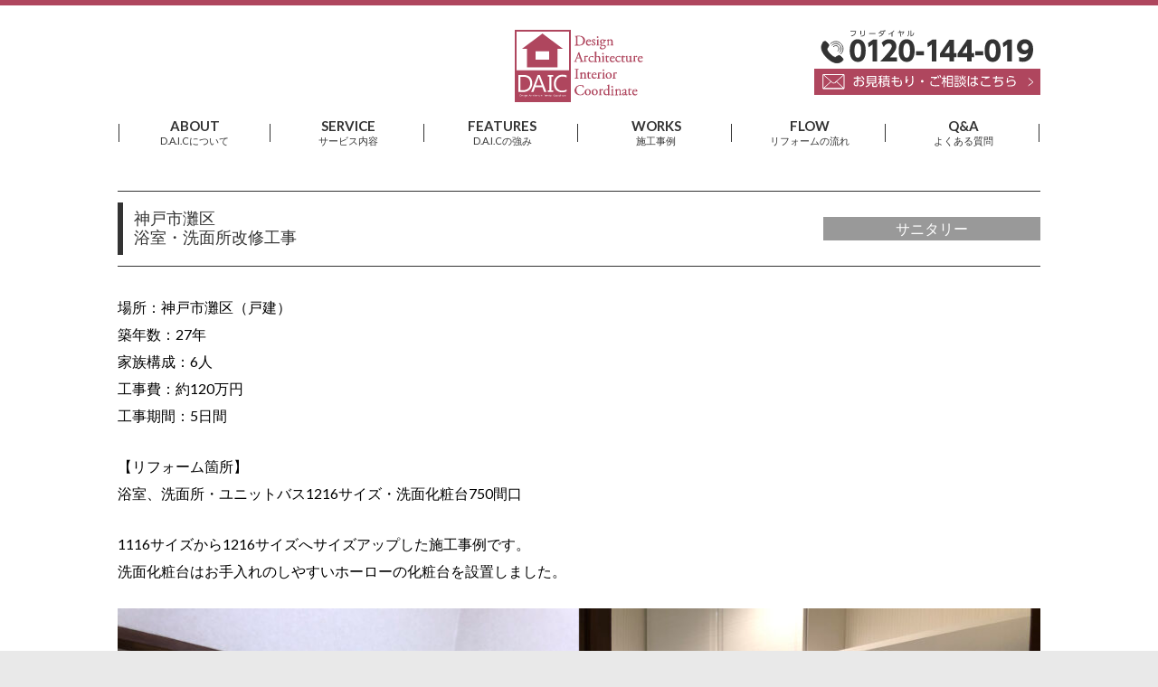

--- FILE ---
content_type: text/html; charset=UTF-8
request_url: http://www.daic.jp/?p=523
body_size: 7040
content:
<!DOCTYPE html>
<html lang="ja">
<head itemscope itemtype="https://schema.org/WebSite">
	<meta charset="UTF-8">
	<meta name="viewport" content="width=device-width, initial-scale=1">
	<link rel="profile" href="http://gmpg.org/xfn/11">
	<link rel="pingback" href="http://www.daic.jp/xmlrpc.php">
	<meta name="description" content="神戸市灘区にあるリフォーム会社です。神戸市（灘区・東灘区・中央区・兵庫区・長田区・須磨区・垂水区・北区・西区）・芦屋市・西宮市・明石市を中心にお客様の生活にあった住みながらのリフォームをご提案し、安心して任せられる街のリフォーム屋を目指しています。" />
	<meta name="keywords" content="神戸市,芦屋市,西宮市,明石市,灘区,東灘区,中央区,兵庫区,長田区,須磨区,垂水区,北区,西区,リフォーム,リノベーション,戸建,マンション,住宅リフォーム,水廻り,キッチン,サニタリー,外壁改修工事,住みながらのリフォーム,タカラパートナーショップ,daic,reform,renovation,kobe,ashiya,nishinomiya,akashi" />
	<title>神戸市灘区浴室・洗面所改修工事 &#8211; 神戸市・芦屋市・西宮市・明石市リフォーム＆リノベーション | D.A.I.C</title>
<meta name='robots' content='max-image-preview:large' />
<link rel='dns-prefetch' href='//fonts.googleapis.com' />
<link rel='dns-prefetch' href='//s.w.org' />
<link rel="alternate" type="application/rss+xml" title="神戸市・芦屋市・西宮市・明石市リフォーム＆リノベーション | D.A.I.C &raquo; フィード" href="http://www.daic.jp/?feed=rss2" />
<link rel="alternate" type="application/rss+xml" title="神戸市・芦屋市・西宮市・明石市リフォーム＆リノベーション | D.A.I.C &raquo; コメントフィード" href="http://www.daic.jp/?feed=comments-rss2" />
<link rel="alternate" type="application/rss+xml" title="神戸市・芦屋市・西宮市・明石市リフォーム＆リノベーション | D.A.I.C &raquo; 神戸市灘区浴室・洗面所改修工事 のコメントのフィード" href="http://www.daic.jp/?feed=rss2&#038;p=523" />
		<script type="text/javascript">
			window._wpemojiSettings = {"baseUrl":"https:\/\/s.w.org\/images\/core\/emoji\/13.0.1\/72x72\/","ext":".png","svgUrl":"https:\/\/s.w.org\/images\/core\/emoji\/13.0.1\/svg\/","svgExt":".svg","source":{"concatemoji":"http:\/\/www.daic.jp\/wp-includes\/js\/wp-emoji-release.min.js?ver=5.7.14"}};
			!function(e,a,t){var n,r,o,i=a.createElement("canvas"),p=i.getContext&&i.getContext("2d");function s(e,t){var a=String.fromCharCode;p.clearRect(0,0,i.width,i.height),p.fillText(a.apply(this,e),0,0);e=i.toDataURL();return p.clearRect(0,0,i.width,i.height),p.fillText(a.apply(this,t),0,0),e===i.toDataURL()}function c(e){var t=a.createElement("script");t.src=e,t.defer=t.type="text/javascript",a.getElementsByTagName("head")[0].appendChild(t)}for(o=Array("flag","emoji"),t.supports={everything:!0,everythingExceptFlag:!0},r=0;r<o.length;r++)t.supports[o[r]]=function(e){if(!p||!p.fillText)return!1;switch(p.textBaseline="top",p.font="600 32px Arial",e){case"flag":return s([127987,65039,8205,9895,65039],[127987,65039,8203,9895,65039])?!1:!s([55356,56826,55356,56819],[55356,56826,8203,55356,56819])&&!s([55356,57332,56128,56423,56128,56418,56128,56421,56128,56430,56128,56423,56128,56447],[55356,57332,8203,56128,56423,8203,56128,56418,8203,56128,56421,8203,56128,56430,8203,56128,56423,8203,56128,56447]);case"emoji":return!s([55357,56424,8205,55356,57212],[55357,56424,8203,55356,57212])}return!1}(o[r]),t.supports.everything=t.supports.everything&&t.supports[o[r]],"flag"!==o[r]&&(t.supports.everythingExceptFlag=t.supports.everythingExceptFlag&&t.supports[o[r]]);t.supports.everythingExceptFlag=t.supports.everythingExceptFlag&&!t.supports.flag,t.DOMReady=!1,t.readyCallback=function(){t.DOMReady=!0},t.supports.everything||(n=function(){t.readyCallback()},a.addEventListener?(a.addEventListener("DOMContentLoaded",n,!1),e.addEventListener("load",n,!1)):(e.attachEvent("onload",n),a.attachEvent("onreadystatechange",function(){"complete"===a.readyState&&t.readyCallback()})),(n=t.source||{}).concatemoji?c(n.concatemoji):n.wpemoji&&n.twemoji&&(c(n.twemoji),c(n.wpemoji)))}(window,document,window._wpemojiSettings);
		</script>
		<style type="text/css">
img.wp-smiley,
img.emoji {
	display: inline !important;
	border: none !important;
	box-shadow: none !important;
	height: 1em !important;
	width: 1em !important;
	margin: 0 .07em !important;
	vertical-align: -0.1em !important;
	background: none !important;
	padding: 0 !important;
}
</style>
	<link rel='stylesheet' id='wp-block-library-css'  href='http://www.daic.jp/wp-includes/css/dist/block-library/style.min.css?ver=5.7.14' type='text/css' media='all' />
<link rel='stylesheet' id='contact-form-7-css'  href='http://www.daic.jp/wp-content/plugins/contact-form-7/includes/css/styles.css?ver=5.4.1' type='text/css' media='all' />
<link rel='stylesheet' id='slick-css'  href='http://www.daic.jp/wp-content/themes/spa-and-salon/css/slick.min.css?ver=5.7.14' type='text/css' media='all' />
<link rel='stylesheet' id='perfect-scrollbar-css'  href='http://www.daic.jp/wp-content/themes/spa-and-salon/css/perfect-scrollbar.min.css?ver=5.7.14' type='text/css' media='all' />
<link rel='stylesheet' id='spa-and-salon-google-fonts-css'  href='https://fonts.googleapis.com/css?family=Marcellus%7CLato%3A400%2C700&#038;ver=5.7.14#038;display=fallback' type='text/css' media='all' />
<link rel='stylesheet' id='spa-and-salon-style-css'  href='http://www.daic.jp/wp-content/themes/spa-and-salon/style.css?ver=1.2.2' type='text/css' media='all' />
<script type='text/javascript' src='http://www.daic.jp/wp-includes/js/jquery/jquery.min.js?ver=3.5.1' id='jquery-core-js'></script>
<script type='text/javascript' src='http://www.daic.jp/wp-includes/js/jquery/jquery-migrate.min.js?ver=3.3.2' id='jquery-migrate-js'></script>
<link rel="https://api.w.org/" href="http://www.daic.jp/index.php?rest_route=/" /><link rel="alternate" type="application/json" href="http://www.daic.jp/index.php?rest_route=/wp/v2/posts/523" /><link rel="EditURI" type="application/rsd+xml" title="RSD" href="http://www.daic.jp/xmlrpc.php?rsd" />
<link rel="wlwmanifest" type="application/wlwmanifest+xml" href="http://www.daic.jp/wp-includes/wlwmanifest.xml" /> 
<meta name="generator" content="WordPress 5.7.14" />
<link rel="canonical" href="http://www.daic.jp/?p=523" />
<link rel='shortlink' href='http://www.daic.jp/?p=523' />
		<!-- Custom Logo: hide header text -->
		<style id="custom-logo-css" type="text/css">
			.site-title, .site-description {
				position: absolute;
				clip: rect(1px, 1px, 1px, 1px);
			}
		</style>
		<link rel="alternate" type="application/json+oembed" href="http://www.daic.jp/index.php?rest_route=%2Foembed%2F1.0%2Fembed&#038;url=http%3A%2F%2Fwww.daic.jp%2F%3Fp%3D523" />
<link rel="alternate" type="text/xml+oembed" href="http://www.daic.jp/index.php?rest_route=%2Foembed%2F1.0%2Fembed&#038;url=http%3A%2F%2Fwww.daic.jp%2F%3Fp%3D523&#038;format=xml" />
<script type="application/ld+json">
{
    "@context": "https://schema.org",
    "@type": "BlogPosting",
    "mainEntityOfPage": {
        "@type": "WebPage",
        "@id": "http://www.daic.jp/?p=523"
    },
    "headline": "神戸市灘区&lt;br&gt;浴室・洗面所改修工事",
    "datePublished": "2021-01-28T10:24:00+0900",
    "dateModified": "2021-01-29T07:57:10+0900",
    "author": {
        "@type": "Person",
        "name": "daic"
    },
    "description": "場所：神戸市灘区（戸建）築年数：27年家族構成：6人工事費：約120万円工事期間：5日間【リフォーム箇所】浴室、洗面所・ユニットバス1216サイズ・洗面化粧台750間口1116サイズから1216サイズへサイズアップした施",
    "image": {
        "@type": "ImageObject",
        "url": "http://www.daic.jp/wp-content/uploads/2021/01/02.jpg",
        "width": 1600,
        "height": 1200
    },
    "publisher": {
        "@type": "Organization",
        "name": "神戸市・芦屋市・西宮市・明石市リフォーム＆リノベーション | D.A.I.C",
        "description": "Design Architecture Interior Coordinate",
        "logo": {
            "@type": "ImageObject",
            "url": "http://www.daic.jp/wp-content/uploads/2021/01/logo.svg",
            "width": 1,
            "height": 1
        }
    }
}
</script>

	
<!-- Global site tag (gtag.js) - Google Analytics -->
<script async src="https://www.googletagmanager.com/gtag/js?id=UA-188328011-1"></script>
<script>
  window.dataLayer = window.dataLayer || [];
  function gtag(){dataLayer.push(arguments);}
  gtag('js', new Date());

  gtag('config', 'UA-188328011-1');
</script>
</head>

<body class="post-template-default single single-post postid-523 single-format-standard wp-custom-logo inner hfeed " itemscope itemtype="https://schema.org/WebPage">
	    
    <div class="mobile-nav">
									<a href="http://www.daic.jp/" class="custom-logo-link" rel="home"><img src="http://www.daic.jp/wp-content/uploads/2021/01/logo.svg" class="custom-logo" alt="神戸市・芦屋市・西宮市・明石市リフォーム＆リノベーション | D.A.I.C" /></a>		<button class="toggle-button">
			<span class="toggle-bar"></span>
			<span class="toggle-bar"></span>
			<span class="toggle-bar"></span>
		</button>
		<div class="mobile-nav-wrap">
			<nav class="main-navigation" id="mobile-navigation"  role="navigation">
				<div class="menu-menu-1-container"><ul id="primary-menu" class="menu"><li id="menu-item-99" class="menu-item menu-item-type-post_type menu-item-object-page menu-item-99"><a href="http://www.daic.jp/?page_id=46"><div class="topmenu-text">ABOUT</div>D.A.I.Cについて</a></li>
<li id="menu-item-102" class="menu-item menu-item-type-post_type menu-item-object-page menu-item-102"><a href="http://www.daic.jp/?page_id=58"><div class="topmenu-text">SERVICE</div>サービス内容</a></li>
<li id="menu-item-100" class="menu-item menu-item-type-post_type menu-item-object-page menu-item-100"><a href="http://www.daic.jp/?page_id=61"><div class="topmenu-text">FEATURES</div>D.A.I.Cの強み</a></li>
<li id="menu-item-309" class="menu-item menu-item-type-taxonomy menu-item-object-post_tag current-post-ancestor current-menu-parent current-post-parent menu-item-309"><a href="http://www.daic.jp/?tag=works"><div class="topmenu-text">WORKS</div>施工事例</a></li>
<li id="menu-item-101" class="menu-item menu-item-type-post_type menu-item-object-page menu-item-101"><a href="http://www.daic.jp/?page_id=65"><div class="topmenu-text">FLOW</div>リフォームの流れ</a></li>
<li id="menu-item-110" class="menu-item menu-item-type-post_type menu-item-object-page menu-item-110"><a href="http://www.daic.jp/?page_id=106"><div class="topmenu-text">Q&#038;A</div>よくある質問</a></li>
<li id="menu-item-410" class="menu-item menu-item-type-post_type menu-item-object-page menu-item-410"><a href="http://www.daic.jp/?page_id=316"><div class="topmenu-text">CONTACT</div>お問い合わせ</a></li>
<li id="menu-item-409" class="menu-item menu-item-type-post_type menu-item-object-page menu-item-home menu-item-409"><a href="http://www.daic.jp/"><div class="topmenu-text">HOME</div>TOPに戻る</a></li>
</ul></div>				<div style="padding:30px 10px;text-align:center;">
					<a class="mobile-menu-link" href="tel:0120-144-019"><img src="http://www.daic.jp/wp-content/uploads/2021/01/mobile_menu_contact.svg" alt="" style="width:100%;max-width:460px;"></a>
				</div>
			</nav><!-- #site-navigation -->
		</div>
	</div>
<div id="page" class="site">
	<a class="skip-link screen-reader-text" href="#acc-content">コンテンツへスキップ (Enter を押す)</a>
		<header id="masthead" class="site-header header-inner" role="banner" itemscope itemtype="https://schema.org/WPHeader">
			<div class="container">
				<div class="header-t">

					
					
<a class="header-link" href="tel:0120-144-019"><img src="http://www.daic.jp/wp-content/uploads/2021/01/header_link_tel.svg" alt=""></a>
<a class="header-link" href="http://www.daic.jp/?page_id=316"><img src="http://www.daic.jp/wp-content/uploads/2021/01/header_link_contact.svg" alt=""></a>
					</div>
					<div class="header-b">
						<div class="site-branding" itemscope itemtype="https://schema.org/Organization">
							<a href="http://www.daic.jp/" class="custom-logo-link" rel="home"><img src="http://www.daic.jp/wp-content/uploads/2021/01/logo.svg" class="custom-logo" alt="神戸市・芦屋市・西宮市・明石市リフォーム＆リノベーション | D.A.I.C" /></a>																<p class="site-title" itemprop="name"><a href="http://www.daic.jp/" rel="home">神戸市・芦屋市・西宮市・明石市リフォーム＆リノベーション | D.A.I.C</a></p>
																	<p class="site-description" itemprop="description">Design Architecture Interior Coordinate</p>
																</div> <!-- .site-branding -->

							<nav class="main-navigation" id="site-navigation"  role="navigation" itemscope itemtype="https://schema.org/SiteNavigationElement">
								<div class="menu-menu-1-container"><ul id="primary-menu" class="menu"><li class="menu-item menu-item-type-post_type menu-item-object-page menu-item-99"><a href="http://www.daic.jp/?page_id=46"><div class="topmenu-text">ABOUT</div>D.A.I.Cについて</a></li>
<li class="menu-item menu-item-type-post_type menu-item-object-page menu-item-102"><a href="http://www.daic.jp/?page_id=58"><div class="topmenu-text">SERVICE</div>サービス内容</a></li>
<li class="menu-item menu-item-type-post_type menu-item-object-page menu-item-100"><a href="http://www.daic.jp/?page_id=61"><div class="topmenu-text">FEATURES</div>D.A.I.Cの強み</a></li>
<li class="menu-item menu-item-type-taxonomy menu-item-object-post_tag current-post-ancestor current-menu-parent current-post-parent menu-item-309"><a href="http://www.daic.jp/?tag=works"><div class="topmenu-text">WORKS</div>施工事例</a></li>
<li class="menu-item menu-item-type-post_type menu-item-object-page menu-item-101"><a href="http://www.daic.jp/?page_id=65"><div class="topmenu-text">FLOW</div>リフォームの流れ</a></li>
<li class="menu-item menu-item-type-post_type menu-item-object-page menu-item-110"><a href="http://www.daic.jp/?page_id=106"><div class="topmenu-text">Q&#038;A</div>よくある質問</a></li>
<li class="menu-item menu-item-type-post_type menu-item-object-page menu-item-410"><a href="http://www.daic.jp/?page_id=316"><div class="topmenu-text">CONTACT</div>お問い合わせ</a></li>
<li class="menu-item menu-item-type-post_type menu-item-object-page menu-item-home menu-item-409"><a href="http://www.daic.jp/"><div class="topmenu-text">HOME</div>TOPに戻る</a></li>
</ul></div>							</nav><!-- #site-navigation -->

						</div>
					</div>
				</header><!-- #masthead -->

	
	
	
	
	
	
	
	
	
	
	
	

	
	
	
	
	
	
	
	
	
	
	
	
	
	
	
	
	
	
	
									<div class="breadcrumbs">
						<div class="container">
													</div>
					</div>
				<div id="acc-content"><!-- done for accessiblity purpose --><div class="wrapper"><div class="container"><div id="content" class="site-content">	<div id="primary" class="content-area">
		<main id="main" class="site-main" role="main">
<!--			<div class="fix-inner">-->
		
<article id="post-523" class="post-523 post type-post status-publish format-standard has-post-thumbnail hentry category-works-03 tag-works">
	<header class="entry-header">
		<div class="entry-header-inner">
		<div class="entry-title" itemprop="headline">神戸市灘区<br>浴室・洗面所改修工事</div>		<div class="entry-meta">
						サニタリー		</div><!-- .entry-meta -->
				</div>
	</header><!-- .entry-header -->
	 <div class="post-thumbnail"> 			<img width="846" height="515" src="http://www.daic.jp/wp-content/uploads/2021/01/02-846x515.jpg" class="attachment-spa-and-salon-with-sidebar size-spa-and-salon-with-sidebar wp-post-image" alt="" loading="lazy" itemprop="image" />    </div>
	<div class="entry-content" itemprop="text">
		
<p>場所：神戸市灘区（戸建）<br>築年数：27年<br>家族構成：6人<br>工事費：約120万円<br>工事期間：5日間</p>



<p>【リフォーム箇所】<br>浴室、洗面所・ユニットバス1216サイズ・洗面化粧台750間口</p>



<p>1116サイズから1216サイズへサイズアップした施工事例です。<br>洗面化粧台はお手入れのしやすいホーローの化粧台を設置しました。</p>



<figure class="wp-block-image size-large"><img loading="lazy" width="1024" height="682" src="http://www.daic.jp/wp-content/uploads/2021/01/21010201-1024x682.jpg" alt="" class="wp-image-524" srcset="http://www.daic.jp/wp-content/uploads/2021/01/21010201-1024x682.jpg 1024w, http://www.daic.jp/wp-content/uploads/2021/01/21010201-300x200.jpg 300w, http://www.daic.jp/wp-content/uploads/2021/01/21010201-768x512.jpg 768w, http://www.daic.jp/wp-content/uploads/2021/01/21010201-1536x1024.jpg 1536w, http://www.daic.jp/wp-content/uploads/2021/01/21010201.jpg 2000w" sizes="(max-width: 1024px) 100vw, 1024px" /><figcaption>洗面台</figcaption></figure>



<figure class="wp-block-image size-large"><img loading="lazy" width="1024" height="682" src="http://www.daic.jp/wp-content/uploads/2021/01/21010202-1024x682.jpg" alt="" class="wp-image-525" srcset="http://www.daic.jp/wp-content/uploads/2021/01/21010202-1024x682.jpg 1024w, http://www.daic.jp/wp-content/uploads/2021/01/21010202-300x200.jpg 300w, http://www.daic.jp/wp-content/uploads/2021/01/21010202-768x512.jpg 768w, http://www.daic.jp/wp-content/uploads/2021/01/21010202-1536x1024.jpg 1536w, http://www.daic.jp/wp-content/uploads/2021/01/21010202.jpg 2000w" sizes="(max-width: 1024px) 100vw, 1024px" /><figcaption>洗濯機の上に棚を設置</figcaption></figure>



<figure class="wp-block-image size-large"><img loading="lazy" width="1024" height="682" src="http://www.daic.jp/wp-content/uploads/2021/01/21010203-1024x682.jpg" alt="" class="wp-image-526" srcset="http://www.daic.jp/wp-content/uploads/2021/01/21010203-1024x682.jpg 1024w, http://www.daic.jp/wp-content/uploads/2021/01/21010203-300x200.jpg 300w, http://www.daic.jp/wp-content/uploads/2021/01/21010203-768x512.jpg 768w, http://www.daic.jp/wp-content/uploads/2021/01/21010203-1536x1024.jpg 1536w, http://www.daic.jp/wp-content/uploads/2021/01/21010203.jpg 2000w" sizes="(max-width: 1024px) 100vw, 1024px" /><figcaption>浴室</figcaption></figure>



<p></p>
	</div><!-- .entry-content -->
	
    <footer class="entry-footer">
				<div class="entry-meta">
			<span class="posted-on"><a href="http://www.daic.jp/?p=523" rel="bookmark"><time class="entry-date published" datetime="2021-01-28T10:24:00+09:00">2021年1月28日</time><time class="updated" datetime="2021-01-29T07:57:10+09:00">2021年1月29日</time></a></span><span class="byline"> <span class="author vcard" itemprop="author" itemscope itemtype="https://schema.org/Person"><a class="url fn n" href="http://www.daic.jp/?author=2">daic</a></span></span><span class="tags-links"><a href="http://www.daic.jp/?tag=works" rel="tag">施工事例</a></span>		</div><!-- .entry-meta -->
		
    				</footer><!-- .entry-footer -->

</article><!-- #post-## -->
<div class="linkbtn-wrapper">
	<a class="linkbtn" href="http://www.daic.jp/?tag=works">施工事例一覧に戻る</a>
</div>
<!--			</div>-->
		</main><!-- #main -->
	</div><!-- #primary -->

</div></div></div><!-- #content -->	
      
      

<div class="footer-banner-wrapper">
	<a href="http://www.daic.jp/?page_id=316" id="footer-banner"><img src="http://www.daic.jp/wp-content/uploads/2021/01/banner.png" alt=""></a>
	<a href="http://www.daic.jp/?page_id=316" id="footer-banner-sp"><img src="http://www.daic.jp/wp-content/uploads/2021/01/banner_sp.png" alt=""></a>
</div>

	<footer class="site-footer" itemscope itemtype="https://schema.org/WPFooter">

<div class="footer-content">

	<div class="footer-content-left">

		<div class="footer-logo">
			<a href="http://www.daic.jp"><img src="http://www.daic.jp/wp-content/uploads/2021/01/logo_w.svg" alt=""></a>
		</div>

		<div class="footer-info">
			<div>
				<span style="display:inline-block;margin-bottom:0.5em;font-size:20px;margin-right:3em;">D.A.I.C</span> 代表　濵田 大<br />
				〒6 5 7 - 0 0 2 7 　<span class="ib">神戸市灘区永手町１ 丁目４ － ５</span><br />
				T E L ： 0 7 8 - 8 9 1 - 8 5 1 0 　　<span class="ib">F A X ： 0 7 8 - 8 9 1 - 8 5 1 5</span>
			</div>
		</div>

	</div>

	<div class="footer-content-right">
		<a href="http://www.daic.jp/?page_id=46#gmap" class="linkbtn-white">MAP</a>
	</div>


</div>

<div class="footer-copyright">
Copyright &copy; D.A.I.C All Rights Reserved.
</div>

	</footer><!-- #colophon -->
      </div><!-- #acc-content -->
</div><!-- #page -->

<script type='text/javascript' src='http://www.daic.jp/wp-includes/js/dist/vendor/wp-polyfill.min.js?ver=7.4.4' id='wp-polyfill-js'></script>
<script type='text/javascript' id='wp-polyfill-js-after'>
( 'fetch' in window ) || document.write( '<script src="http://www.daic.jp/wp-includes/js/dist/vendor/wp-polyfill-fetch.min.js?ver=3.0.0"></scr' + 'ipt>' );( document.contains ) || document.write( '<script src="http://www.daic.jp/wp-includes/js/dist/vendor/wp-polyfill-node-contains.min.js?ver=3.42.0"></scr' + 'ipt>' );( window.DOMRect ) || document.write( '<script src="http://www.daic.jp/wp-includes/js/dist/vendor/wp-polyfill-dom-rect.min.js?ver=3.42.0"></scr' + 'ipt>' );( window.URL && window.URL.prototype && window.URLSearchParams ) || document.write( '<script src="http://www.daic.jp/wp-includes/js/dist/vendor/wp-polyfill-url.min.js?ver=3.6.4"></scr' + 'ipt>' );( window.FormData && window.FormData.prototype.keys ) || document.write( '<script src="http://www.daic.jp/wp-includes/js/dist/vendor/wp-polyfill-formdata.min.js?ver=3.0.12"></scr' + 'ipt>' );( Element.prototype.matches && Element.prototype.closest ) || document.write( '<script src="http://www.daic.jp/wp-includes/js/dist/vendor/wp-polyfill-element-closest.min.js?ver=2.0.2"></scr' + 'ipt>' );( 'objectFit' in document.documentElement.style ) || document.write( '<script src="http://www.daic.jp/wp-includes/js/dist/vendor/wp-polyfill-object-fit.min.js?ver=2.3.4"></scr' + 'ipt>' );
</script>
<script type='text/javascript' id='contact-form-7-js-extra'>
/* <![CDATA[ */
var wpcf7 = {"api":{"root":"http:\/\/www.daic.jp\/index.php?rest_route=\/","namespace":"contact-form-7\/v1"}};
/* ]]> */
</script>
<script type='text/javascript' src='http://www.daic.jp/wp-content/plugins/contact-form-7/includes/js/index.js?ver=5.4.1' id='contact-form-7-js'></script>
<script type='text/javascript' src='http://www.daic.jp/wp-content/themes/spa-and-salon/js/all.min.js?ver=5.6.3' id='all-js'></script>
<script type='text/javascript' src='http://www.daic.jp/wp-content/themes/spa-and-salon/js/v4-shims.min.js?ver=5.6.3' id='v4-shims-js'></script>
<script type='text/javascript' src='http://www.daic.jp/wp-content/themes/spa-and-salon/js/slick.min.js?ver=2.6.0' id='slick-js'></script>
<script type='text/javascript' src='http://www.daic.jp/wp-content/themes/spa-and-salon/js/perfect-scrollbar.min.js?ver=1.2.2' id='perfect-scrollbar-js'></script>
<script type='text/javascript' src='http://www.daic.jp/wp-content/themes/spa-and-salon/js/custom.min.js?ver=1.2.2' id='spa-and-salon-js-js'></script>
<script type='text/javascript' src='http://www.daic.jp/wp-includes/js/wp-embed.min.js?ver=5.7.14' id='wp-embed-js'></script>

</body>
</html>


--- FILE ---
content_type: text/css
request_url: http://www.daic.jp/wp-content/themes/spa-and-salon/style.css?ver=1.2.2
body_size: 19582
content:
/*
Theme Name: Spa and Salon
Theme URI: https://rarathemes.com/wordpress-themes/spa-and-salon/
Author: Rara Theme
Author URI: https://rarathemes.com/
Description: Spa and Salon is an elegantly designed theme suitable for spa, salons, beauty, care, girly, hair, health, hospitality, massage, medical, parlor, physiotherapy, wellness, yoga, health blog and various types of business websites. Spa and Salon comes with several features to make a user-friendly, interactive and visually stunning website. Such features include custom menu, attractive Banner with a Call to Action button, service section, testimonial section, about section, Header Phone number display, breadcrumbs, and social media integration. It has three footer area and a right sidebar and includes four custom widgets for the recent posts, popular posts, social media and the featured post. The theme is built on Customizer and it allows you to easily customize your website with live previews. The theme is rigorously tested and optimized for speed and faster page load time and has a secure and clean code. The theme is also translation ready. Designed with visitor engagement in mind, Spa and Salon helps you to easily and intuitively create professional and appealing websites. Check demo at https://rarathemes.com/previews/?theme=spa-and-salon and documentation at https://docs.rarathemes.com/docs/spa-and-salon/. Read theme details at https://rarathemes.com/wordpress-themes/spa-and-salon/ and get free support at https://rarathemes.com/support-ticket/.
Version: 1.2.2
Requires PHP: 5.6
Tested up to: 5.4.2
License: GNU General Public License v2 or later
License URI: http://www.gnu.org/licenses/gpl-2.0.html
Text Domain: spa-and-salon
Tags: two-columns, right-sidebar, custom-background, custom-menu, featured-images, sticky-post, threaded-comments, translation-ready, theme-options, footer-widgets, blog, full-width-template, custom-logo, custom-colors, e-commerce
This theme, like WordPress, is licensed under the GPL.
Use it to make something cool, have fun, and share what you've learned with others.

Spa and Salon WordPress Theme, Copyright Rara Theme 2015, Raratheme.com
Spa and Salon WordPress Theme is distributed under the terms of the GPLv2 or later

Normalizing styles have been helped along thanks to the fine work of
Nicolas Gallagher and Jonathan Neal http://necolas.github.com/normalize.css/
*/


/*--------------------------------------------------------------
>>> TABLE OF CONTENTS:
----------------------------------------------------------------
# Normalize
# Typography
# Elements
# Forms
# Navigation
	## Links
	## Menus
# Accessibility
# Alignments
# Clearings
# Widgets
# Content
    ## Posts and pages
	## Asides
	## Comments
# Infinite scroll
# Media
	## Captions
	## Galleries
	--------------------------------------------------------------*/

/*--------------------------------------------------------------
# Normalize
--------------------------------------------------------------*/
html {
	font-family: 'PT Serif', serif;
	font-family: sans-serif;
	-webkit-text-size-adjust: 100%;
	-ms-text-size-adjust:     100%;
}

body {
	margin: 0;
}

article,
aside,
details,
figcaption,
figure,
footer,
header,
main,
menu,
nav,
section,
summary {
	display: block;
}

audio,
canvas,
progress,
video {
	display: inline-block;
	vertical-align: baseline;
}

audio:not([controls]) {
	display: none;
	height: 0;
}

[hidden],
template {
	display: none;
}

a {
	text-decoration:none;
	color:#bbbcc1;
	outline:none;
}

a:active,
a:hover {
/*	text-decoration:underline;
	color: #bbbcc1;*/
	opacity:0.7;
	transition:opacity 0.3s;
}

a:focus{outline: none;}

abbr[title] {
	border-bottom: 1px dotted;
}

b,
strong {
	font-weight: bold;
}

dfn {
	font-style: italic;
}

h1 {
	font-size: 2em;
	margin: 0.67em 0;
}

mark {
	background: #ff0;
	color: #000;
}

small {
	font-size: 80%;
}

sub,
sup {
	font-size: 75%;
	line-height: 0;
	position: relative;
	vertical-align: baseline;
}

sup {
	top: -0.5em;
}

sub {
	bottom: -0.25em;
}

img {
	border: 0;
}

svg:not(:root) {
	overflow: hidden;
}

figure {
	margin: 1em 40px;
}

hr {
	box-sizing: content-box;
	height: 0;
}

pre {
	overflow: auto;
}

code,
kbd,
pre,
samp {
	font-family: monospace, monospace;
	font-size: 1em;
}

button,
input,
optgroup,
select,
textarea {
	color: inherit;
	font: inherit;
	margin: 0;
}

button {
	overflow: visible;
}

button,
select {
	text-transform: none;
}

button,
html input[type="button"],
input[type="reset"],
input[type="submit"] {
	-webkit-appearance: button;
	cursor: pointer;
}

button[disabled],
html input[disabled] {
	cursor: default;
}

button::-moz-focus-inner,
input::-moz-focus-inner {
	border: 0;
	padding: 0;
}
input {
	line-height: normal;
}

input[type="checkbox"],
input[type="radio"] {
	box-sizing: border-box;
	padding: 0;
}

input[type="number"]::-webkit-inner-spin-button,
input[type="number"]::-webkit-outer-spin-button {
	height: auto;
}

input[type="search"] {
	-webkit-appearance: textfield;
	box-sizing: content-box;
}

input[type="search"]::-webkit-search-cancel-button,
input[type="search"]::-webkit-search-decoration {
	-webkit-appearance: none;
}

fieldset {
	border: 1px solid #c0c0c0;
	margin: 0 2px;
	padding: 0.35em 0.625em 0.75em;
}

legend {
	border: 0;
	padding: 0;
}

textarea {
	overflow: auto;
}

optgroup {
	font-weight: bold;
}

table {
	border-collapse: collapse;
	border-spacing: 0;
}

td,
th {
	padding: 0;
}

/*--------------------------------------------------------------
# Typography
--------------------------------------------------------------*/
body,
button,
input,
select,
textarea {
	color: #000;
	font-family: 'Lato', sans-serif;
	font-family: sans-serif;
	font-size: 16px;
	line-height: 30px;
}

h1,
h2,
h3,
h4,
h5,
h6 {
	clear: both;
	margin-top: 0;
}

p {
	margin-bottom: 1.5em;
	margin-top: 0;
}

dfn,
cite,
em,
i {
	font-style: italic;
}

blockquote {
	margin: 0 1.5em;
}

address {
	margin: 0 0 1.5em;
}

pre {
	background: #f7f7f7;
	font-family: "Courier 10 Pitch", Courier, monospace;
	font-size: 16px;
	line-height: 1.6;
	margin-bottom: 1.6em;
	max-width: 100%;
	overflow: auto;
	padding: 1.6em;
}

code,
kbd,
tt,
var {
	font-family: Monaco, Consolas, "Andale Mono", "DejaVu Sans Mono", monospace;
	font-size: 15px;
	font-size: 0.9375rem;
}

abbr,
acronym {
	border-bottom: 1px dotted #666;
	cursor: help;
}

mark,
ins {
	background: #fff9c0;
	text-decoration: none;
}

big {
	font-size: 125%;
}

/*--------------------------------------------------------------
# Elements
--------------------------------------------------------------*/
html {
	-webkit-box-sizing: border-box;
	-moz-box-sizing: border-box;
	box-sizing: border-box;
}

*,
*:before,
*:after { /* Inherit box-sizing to make it easier to change the property for components that leverage other behavior; see http://css-tricks.com/inheriting-box-sizing-probably-slightly-better-best-practice/ */
	-webkit-box-sizing: inherit;
	-moz-box-sizing: inherit;
	box-sizing: inherit;
}

body {
	color:#000;
	font:16px/30px 'Lato', sans-serif;
	background:#e9e9e9;
	overflow-y: scroll;
	-webkit-text-size-adjust:100%;
	-ms-text-size-adjust:none;
}

blockquote:before,
blockquote:after,
q:before,
q:after {
	content: "";
}

blockquote,
q {
	quotes: "" "";
}

hr {
	background-color: #e8e8e8;
	border: 0;
	height: 1px;
	margin-bottom: 1.5em;
	margin-top: 0;
}

ul,
ol {
	margin: 0 0 1.5em 3em;
}

ul {
	list-style: disc;
}

ol {
	list-style: decimal;
}

li > ul,
li > ol {
	margin-bottom: 0;
	margin-left: 1.5em;
}

dt {
	font-weight: bold;
}

dd {
	margin: 0 1.5em 1.5em;
}

img {
	height: auto; /* Make sure images are scaled correctly. */
	max-width: 100%; /* Adhere to container width. */
}

table {
	margin: 0 0 1.5em;
	width: 100%;
}

/*--------------------------------------------------------------
# Forms
--------------------------------------------------------------*/
button,
input[type="button"],
input[type="reset"],
input[type="submit"] {
/*
	border: 1px solid;
	border-color: #ccc #ccc #bbb;
	border-radius: 3px;
	background: #e6e6e6;
	box-shadow: inset 0 1px 0 rgba(255, 255, 255, 0.5), inset 0 15px 17px rgba(255, 255, 255, 0.5), inset 0 -5px 12px rgba(0, 0, 0, 0.05);
	color: rgba(0, 0, 0, .8);
	font-size: 12px;
	font-size: 0.75rem;
	line-height: 1;
	padding: .6em 1em .4em;
	text-shadow: 0 1px 0 rgba(255, 255, 255, 0.8);
*/
	border: none;
	cursor: pointer;
	outline: none;
	padding: 0;
	appearance: none;
	display:flex;
	align-items:center;
	justify-content:center;
	background-color:#AF465E;
	color:#fff;
	font-size:14px;
}

button:hover,
input[type="button"]:hover,
input[type="reset"]:hover,
input[type="submit"]:hover {
/*	border-color: #ccc #bbb #aaa;
	box-shadow: inset 0 1px 0 rgba(255, 255, 255, 0.8), inset 0 15px 17px rgba(255, 255, 255, 0.8), inset 0 -5px 12px rgba(0, 0, 0, 0.02);*/
	opacity:0.7;
}

button:focus,
input[type="button"]:focus,
input[type="reset"]:focus,
input[type="submit"]:focus,
button:active,
input[type="button"]:active,
input[type="reset"]:active,
input[type="submit"]:active {
/*	border-color: #aaa #bbb #bbb;
	box-shadow: inset 0 -1px 0 rgba(255, 255, 255, 0.5), inset 0 2px 5px rgba(0, 0, 0, 0.15);*/
	opacity:0.7;
}

button:focus,
input[type="button"]:focus,
input[type="reset"]:focus,
input[type="submit"]:focus{
	outline: thin dotted;
}

input[type="text"],
input[type="email"],
input[type="url"],
input[type="password"],
input[type="search"],
textarea {
	color: #666;
	border: 1px solid #ccc;
	border-radius: 3px;
}

input[type="text"]:focus,
input[type="email"]:focus,
input[type="url"]:focus,
input[type="password"]:focus,
input[type="search"]:focus,
textarea:focus {
	color: #111;
	outline: thin dotted;
}

input[type="text"],
input[type="email"],
input[type="url"],
input[type="password"],
input[type="search"] {
	padding: 3px;
}

textarea {
	padding-left: 3px;
	width: 100%;
}

/*--------------------------------------------------------------
# Navigation
--------------------------------------------------------------*/
/*--------------------------------------------------------------
## Links
--------------------------------------------------------------*/
a {
/*	color: #7fa200;*/
	color: #333;
}

a:hover,
a:focus {
/*	color: #7fa200;
	text-decoration: underline;*/
	opacity:0.7;
}

a:focus {
	outline: thin dotted;
}

a:hover,
a:active {
	outline: none;
}

/*--------------------------------------------------------------
## Menus
--------------------------------------------------------------*/
.main-navigation{margin: -48px 0 0;}
.main-navigation{margin: -70px 0 0;}

.main-navigation ul{
	font-size: 18px;
	line-height: 20px;
	text-align: center;
	margin: 0;
	padding: 0;
}

.main-navigation ul li{
	display: inline-block;
	margin: 0 29px;
	position: relative;
}

.main-navigation ul li a{
	display: block;
	color: #533537;
	padding-bottom: 25px;
}

.main-navigation ul li a:hover,
.main-navigation ul li a:focus{
	text-decoration: none;
	color: #AF465E;
}

.main-navigation li:hover > a,
.main-navigation li.focus > a {
	color: #AF465E;
}

.main-navigation ul ul{
	position: absolute;
	top: 100%;
	left: 0;
	width: 200px;
	background: #fff;
	text-align: left;
	margin-left: -99999px;
	z-index: 1;
}

.main-navigation ul ul li{
	display: block;
	margin: 0;
	border-bottom: 1px solid #f2f2f2;
}

.main-navigation ul ul li a{
	display: block;
	padding: 15px 20px;
}

.main-navigation ul ul a:hover,
.main-navigation ul ul li.focus a,
.main-navigation ul ul a:focus,
.main-navigation ul ul li:hover > a {
	text-decoration: none;
	color: #533537;
	background: #f2f2f2;
}

.main-navigation ul li:hover > ul {
	display: block;
	position: absolute;
	top: 100%;
	left: 0;
	margin-left: 0;
}

.main-navigation ul li:focus-within > ul {
	display: block;
	position: absolute;
	top: 100%;
	left: 0;
	margin-left: 0;
}

.main-navigation ul li.focus > ul {
	display: block;
	position: absolute;
	top: 100%;
	left: 0;
	margin-left: 0;
}

.main-navigation ul ul li:hover > ul {
	left: 100%;
	top: 0;
}

.main-navigation ul ul li:focus-within > ul {
	left: 100%;
	top: 0;
}

.main-navigation ul ul li.focus > ul {
	left: 100%;
	top: 0;
}

.main-navigation .current_page_item > a,
.main-navigation .current-menu-item > a,
.main-navigation .current_page_ancestor > a,
.main-navigation .current-menu-ancestor > a {
	color: #AF465E;
}

.site-main .comment-navigation,
.site-main .posts-navigation,
.site-main .post-navigation {
	margin: 0 0 1.5em;
	overflow: hidden;
}

.comment-navigation .nav-previous,
.posts-navigation .nav-previous,
.post-navigation .nav-previous {
	float: left;
	width: 50%;
}

.comment-navigation .nav-next,
.posts-navigation .nav-next,
.post-navigation .nav-next {
	float: right;
	text-align: right;
	width: 50%;
}

/*--------------------------------------------------------------
# Accessibility
--------------------------------------------------------------*/
/* Text meant only for screen readers. */
.screen-reader-text {
	clip: rect(1px, 1px, 1px, 1px);
	position: absolute !important;
	height: 1px;
	width: 1px;
	overflow: hidden;
}

.screen-reader-text:focus {
	background-color: #f1f1f1;
	border-radius: 3px;
	box-shadow: 0 0 2px 2px rgba(0, 0, 0, 0.6);
	clip: auto !important;
	color: #21759b;
	display: block;
	font-size: 14px;
	font-size: 0.875rem;
	font-weight: bold;
	height: auto;
	left: 5px;
	line-height: normal;
	padding: 15px 23px 14px;
	text-decoration: none;
	top: 5px;
	width: auto;
	z-index: 100000; /* Above WP toolbar. */
}

/* Do not show the outline on the skip link target. */
#content[tabindex="-1"]:focus {
	outline: 0;
}

/*--------------------------------------------------------------
# Alignments
--------------------------------------------------------------*/
.alignleft {
	display: inline;
	float: left;
	margin-right: 1.5em;
	margin-top: 15px;
}

.alignright {
	display: inline;
	float: right;
	margin-left: 1.5em;
	margin-top: 15px;
}

.aligncenter {
	clear: both;
	display: block;
	margin-left: auto;
	margin-right: auto;
}

/*--------------------------------------------------------------
# Clearings
--------------------------------------------------------------*/
.clear:before,
.clear:after,
.entry-content:before,
.entry-content:after,
.comment-content:before,
.comment-content:after,
.site-header:before,
.site-header:after,
.site-content:before,
.site-content:after,
.site-footer:before,
.site-footer:after {
	content: "";
	display: table;
	table-layout: fixed;
}

.clear:after,
.entry-content:after,
.comment-content:after,
.site-header:after,
.site-content:after,
.site-footer:after {
	clear: both;
}

/*--------------------------------------------------------------
# Widgets
--------------------------------------------------------------*/
.widget {
	margin: 0 0 1.5em;
}

/* Make sure select elements fit in widgets. */
.widget select {
	max-width: 100%;
}

/*--------------------------------------------------------------
# Content
--------------------------------------------------------------*/
/*--------------------------------------------------------------
## Posts and pages
--------------------------------------------------------------*/
.sticky {
	display: block;
}

.hentry {
	margin: 0 0 1.5em;
}

.byline,
.updated:not(.published) {
	display: none;
}

.single .byline,
.group-blog .byline {
	display: inline;
}

.page-content,
.entry-content,
.entry-summary {
	margin: 1.5em 0 0;
}

.page-links {
	clear: both;
	margin: 0 0 1.5em;
}

/*--------------------------------------------------------------
## Asides
--------------------------------------------------------------*/
.blog .format-aside .entry-title,
.archive .format-aside .entry-title {
	display: none;
}

/*--------------------------------------------------------------
## Comments
--------------------------------------------------------------*/
.comment-content a {
	word-wrap: break-word;
}

.bypostauthor {
	display: block;
}

/*--------------------------------------------------------------
# Infinite scroll
--------------------------------------------------------------*/
/* Globally hidden elements when Infinite Scroll is supported and in use. */
.infinite-scroll .posts-navigation, /* Older / Newer Posts Navigation (always hidden) */
.infinite-scroll.neverending .site-footer { /* Theme Footer (when set to scrolling) */
	display: none;
}

/* When Infinite Scroll has reached its end we need to re-display elements that were hidden (via .neverending) before. */
.infinity-end.neverending .site-footer {
	display: block;
}

/*--------------------------------------------------------------
# Media
--------------------------------------------------------------*/
.page-content .wp-smiley,
.entry-content .wp-smiley,
.comment-content .wp-smiley {
	border: none;
	margin-bottom: 0;
	margin-top: 0;
	padding: 0;
}

/* Make sure embeds and iframes fit their containers. */
embed,
iframe,
object {
	max-width: 100%;
}

/*--------------------------------------------------------------
## Captions
--------------------------------------------------------------*/
.wp-caption {
	margin-bottom: 1.5em;
	max-width: 100%;
}

.wp-caption img[class*="wp-image-"] {
	display: block;
	margin-left: auto;
	margin-right: auto;
}

.wp-caption .wp-caption-text {
	margin: 0.8075em 0;
}

.wp-caption-text {
	text-align: center;
}

/*--------------------------------------------------------------
# Fallback svg
--------------------------------------------------------------*/
svg.fallback-svg {
    vertical-align: top;
}

/*--------------------------------------------------------------
## Galleries
--------------------------------------------------------------*/
.gallery {
	margin-bottom: 1.5em;
}

.gallery-item {
	display: inline-block;
	text-align: center;
	vertical-align: top;
	width: 100%;
}

.gallery-columns-2 .gallery-item {
	max-width: 50%;
}

.gallery-columns-3 .gallery-item {
	max-width: 33.33%;
}

.gallery-columns-4 .gallery-item {
	max-width: 25%;
}

.gallery-columns-5 .gallery-item {
	max-width: 20%;
}

.gallery-columns-6 .gallery-item {
	max-width: 16.66%;
}

.gallery-columns-7 .gallery-item {
	max-width: 14.28%;
}

.gallery-columns-8 .gallery-item {
	max-width: 12.5%;
}

.gallery-columns-9 .gallery-item {
	max-width: 11.11%;
}

.gallery-caption {
	display: block;
}

.mobile-nav {
	display: none;
}

/*common site style*/
.container{
	max-width: 1200px;
	margin: 0 auto;
	padding-left: 10px;
	padding-right: 10px;
}

.container:after{
	content: '';
	display: block;
	clear: both;
}

.row{
	margin-left: -10px;
	margin-right: -10px;
}

.row:after{
	content: '';
	display: block;
	clear: both;
}

.wrapper{
	max-width: 1525px;
	max-width: 1060px;
	margin: 0 auto;
	background: #fff;
	/*padding-top: 224px;*/
	/*padding-top: 50px;*/
}

.inner .wrapper{padding-top: 0;}

.site-header{
	width: 100%;
	background: rgba(255, 255, 255, 0.9);
	padding: 20px 0 0;
	/*position: absolute;*/
	/*top: 0;*/
	/*left: 0;*/
	z-index: 1;
}

.header-t{
	/*margin: 0 0 -65px;*/
	/*overflow: hidden;*/
	width:100%;
	max-width: 1020px;
	min-height: 30px;
	margin:0 auto;
	position: relative;
	z-index: 100;
}
@media only screen and (max-width: 1199px) {
	.header-t{
		max-width: 930px;
	}
}
.header-t:after{
	display: block;
	clear: both;
	content: '';
}

.header-t .social-networks{
	margin: 0;
	padding: 0;
	list-style: none;
	float: left;
	width: 20%;
}

.header-t .social-networks li{
	float: left;
	margin-right: 16px;
}

.header-t .social-networks li a:hover{
	text-decoration: none;
	color: #666;
}

.header-t .tel-link{
	float: right;
	font-size: 24px;
}

.tel-link svg{
	transform: rotate(90deg);
	width: 20px;
	height: 20px;
	margin-right: 7px;
}

.header-t .tel-link:hover{
	text-decoration: none;
	color: #666;
}

.header-b{margin: 28px 0 0;}
.header-b{margin: 0;}
@media only screen and (min-width: 768px){
	.site-branding{
		max-width: 50%;
	}
}

.site-branding{
	margin: 0 auto;
	text-align: center;
	position: relative;
	top: -72px;
}

.site-branding .img-holder{
	display: block;
}

.site-branding .custom-logo-link{
	margin-bottom: 10px;;
}

.site-branding .site-title,
.site-branding .custom-logo-link{
	/*display:inline-block;*/
	position:relative;
	z-index: 9999;
}

.site-branding .site-title{
	font: 30px/34px 'Marcellus', serif;
	color: #66662f;
	margin: 0 0 5px;
}

.site-branding .site-title a{color: #66662f;}

.site-branding .site-title a:hover{text-decoration: none;}

.site-branding .site-description{
	font: 12px/15px Arial, Helvetica, sans-serif;
	color: #999;
	margin: 0;
}

.site{background: #fff;}

.custom-background-image,
.custom-background-color{margin: 20px;}

/*banner style*/
.banner-section{position: relative;}

.banner-section img{
	width: 100%;
	vertical-align: top;
}

.banner-section:before{
	background: rgba(169, 169, 169, 0.25);
	position: absolute;
	top: 0;
	left: 0;
	width: 100%;
	height: 100%;
	content: '';
}

.banner-section .banner-text{
	position: absolute;
	width: 100%;
	left: 0;
	top: 19.3vw;
}

.banner-section .banner-text .text{
	max-width: 680px;
	margin: 0 auto;
	text-align: center;
	font-size: 32px;
	line-height: 36px;
	color: #fff;
}
.banner-section .banner-text .text .title{
	font: 72px/80px 'Marcellus', serif;
	display: block;
	letter-spacing: 2px;
	margin: 0 0 26px;
}

.banner-section .banner-text .text p{margin: 0 0 39px;}

.banner-section .banner-text .text .btn-green{color: #fff;}

.btn-green{
	font-size: 16px;
	line-height: 20px;
	text-transform: uppercase;
	font-weight: 700;
	color: #fff;
	background: #7fa200;
	display: inline-block;
	border-radius: 5px;
	padding: 15px 59px;
	-webkit-transition: all 0.2s;
	-moz-transition: all 0.2s;
	transition: all 0.2s;
}

.btn-green:hover{
	text-decoration: none;
	background: #526800;
	color: #fff;
}

.btn-green:focus{
	outline-offset: 2px;
	outline-color: #000;
}

/*promotional block style*/
.promotional-block{
	background: #b16aab;
	height: 279px;
	padding-top: 53px;
	margin-bottom: 174px;
}

.promotional-block .row {
	display: flex;
	flex: 1;
	flex-wrap: wrap;
}

.promotional-block .col{
	float: left;
	width: 33.3333%;
	padding-left: 10px;
	padding-right: 10px;
	display: flex;
	flex-direction: column;
	flex: 1;
}

.promotional-block .col .img-holder{position: relative;}

.promotional-block .col .img-holder a{
	display: block;
	height: 100%;
}

.promotional-block .col .img-holder a:focus{
	outline-color: #fff;
}

.promotional-block .col .img-holder img{vertical-align: top;}

.promotional-block .col .text-holder{
	background: #f6f6f6;
	padding: 23px 21px;
	position: relative;
	max-height: 140px;
	overflow: auto;
	display: flex;
	flex: 1;
	flex-direction: column;
}

.promotional-block .col .text-holder .title{
	font: 24px/36px 'Marcellus', serif;
	color: #72466a;
	display: block;
}

.promotional-block .col .text-holder .title a{color: #72466a;}

.promotional-block .col .text-holder .title a:hover{
	color: #AF465E;
	text-decoration: none;
}

.promotional-block .col .text-holder p{margin: 0;}

.promotional-block .col .img-holder .icon-holder{
	width: 35px;
	height: 35px;
	background: #ac5da6;
	border-radius: 50%;
	-webkit-border-radius: 100px;
	color: #fff;
	text-align: center;
	font-size: 16px;
	line-height: 35px;
	position: absolute;
	left: 19px;
	bottom: -18px;
	z-index: 1;
}

/*welcome-note style*/
.welcome-note{
	padding: 50px 0 112px;
}

.welcome-note .title{
	color: #72466a;
	font: 30px/39px "Marcellus",serif;
	margin: 0 0 30px;
	display: block;
}

.welcome-note .col{
	float: left;
	width: 50%;
	padding-left: 10px;
	padding-right: 10px;
}

.welcome-note .col.left-col{
	font: 30px/39px 'Marcellus', serif;
	color: #72466a;
	padding-right: 43px;
	margin-top: 10px; 
}

.welcome-note .col.left-col a{
	outline-offset: 2px;
}

.welcome-note p{margin: 0 0 19px;}

.welcome-note .btn-green{
	margin: 15px 0 0;
	color: #fff;
}

/*services section style*/
.services{
	background: #f7f7f7;
	padding: 78px 0 59px;
}

.services .header{margin: 0 0 43px;}

.services .header h2{
	font: 30px/39px 'Marcellus', serif;
	color: #72466a;
	margin: 0;
}

.services .col{
	float: left;
	width: 33.3333%;
	padding-left: 10px;
	padding-right: 10px;
	margin: 0 0 49px;
}

.services .col .img-holder{
	display: block;
	height: 100%;
	margin: 0 0 24px;
}

.services .col .img-holder img{vertical-align: top;}

.services .col .img-holder:focus{
	outline-offset: 2px;
}

.services .col h3{
	font: 20px/24px 'Marcellus', serif;
	margin: 0;
	color: #666;
	padding: 0 0 0 3px;
}

.services .col h3 a{color: #666;}

.services .col h3 a:hover{
	text-decoration: none;
	color: #AF465E;
}

/*testimonial section style*/
.testimonial{padding: 87px 0 122px;}

.testimonial h2{
	font: 30px/39px 'Marcellus', serif;
	color: #72466a;
	margin: 0;
}

.testimonial .header{margin: 0 0 45px;}

.testimonial #slider .holder{
	overflow: hidden;
}

.testimonial #slider .holder .img-holder{
	float: left;
	width: 33.3333%;
	padding-left: 10px;
	padding-right: 10px;
}

.testimonial #slider .holder .text-holder{
	float: left;
	width: 66.6667%;
	padding-left: 30px;
	padding-right: 10px;
}

.testimonial #slider .holder .text-holder .holder{
	max-height: 220px;
	overflow: auto;
}

.testimonial #slider .holder .text-holder .name{
	font: 24px/33px 'Marcellus', serif;
	color: #666;
	display: block;
	margin: 0 0 13px;
}
.flexslider ul {
	margin: 0;
	padding: 0;
	list-style: none;
}
.testimonial #slider .slick-slider .slick-arrow{
	position: absolute;
	left: 40.5%;
	top: 50.5%;
	border: none;
	box-shadow: none;
	text-indent: 50px;
	overflow: hidden;
	outline: none;
}
.testimonial #slider .slick-slider .slick-prev{
	background: url(images/arrows.png) no-repeat;
	width: 50px;
	height: 50px;
	left: calc(40.5% - 60px);
	z-index: 99;
}

.testimonial #slider .slick-slider .slick-next{
	background: url(images/arrows.png) no-repeat -60px 0;
	width: 50px;
	height: 50px;
}

.testimonial #slider .slick-slider .slick-prev:focus,
.testimonial #slider .slick-slider .slick-next:focus{
	outline: thin dotted #000;
	outline-offset: 2px;
}

.testimonial #slider .slick-slider .slick-arrow.slick-disabled{
	opacity: 1 !important;
	z-index: 0;
	cursor: pointer;
}

.testimonial #carousel{
	width: 760px;
	float: right;
	position: relative;
	margin: -159px 0 0;
	z-index: 2;
}

#carousel .nav-thumb .slick-slide {
	margin-right: 40px;
	line-height: 0;
}
#carousel .nav-thumb li{
	position: relative;
}

#carousel .nav-thumb li:before{
	position: absolute;
	top: 0;
	left: 0;
	width: 100%;
	height: 100%;
	background: rgba(255, 255, 255, 0.6);
	content: '';
}

#carousel .nav-thumb .slick-current li:before{
	background: none;
	content: '';
}

/*social-block style*/
.social-block{
	background: #ab5da5;
	padding: 30px 0;
	color: #fff;
	font: 30px/39px 'Marcellus', serif;
	text-align: center;
}

.social-block .social-networks{
	margin: 0;
	padding: 0;
	list-style: none;
	display: inline-block;
}

.social-block .social-networks li{
	display: inline-block;
	margin: 0 10px;
}

.social-block .social-networks li a{
	color: #fff;
	-webkit-transition: all 0.2s;
	-moz-transition: all 0.2s;
	transition: all 0.2s;
}

.social-block .social-networks li a:hover{
	color: #3f3c41;
	text-decoration: none;
}

/*inner page style*/
.inner .site-header{
	position: relative;
	background: #fff;
}

.breadcrumbs{background: #ac5da6;}

#crumbs{
	padding: 25px 0;
	color: #fff;
	font-size: 16px;
}

#crumbs a{
	color: #fff;
}

#crumbs span,
#crumbs a{margin-right: 3px;}

#crumbs span:last-of-type .separator{
	display: none;
}
.site-content{
/* padding: 40px 0 80px;*/
	padding: 30px 0 60px;
}
.page-header .page-title{
	font: 48px/52px 'Marcellus', serif;
	color: #72466a;
	margin: 0 0 27px;
}

#primary{
	float: left;
	width: 66.6667%;
	width: 100%;
	padding-left: 10px;
	padding-right: 10px;
}

.post{
	padding: 0 0 40px;
	margin: 0 0 40px;
	border-bottom: 1px solid #e8e8e8;
}

.post .entry-header{margin: 0 0 20px;}

.post .entry-header .entry-title{
	font: 30px/36px 'Marcellus', serif;
	font: 30px/36px sans-serif;
	color: #333;
	margin: 0 0 10px;
}

.post .entry-header .entry-title a{color: #333;}

.post .entry-header .entry-title a:hover{
	color: #AF465E;
	text-decoration: none;
}

.post .entry-meta{
	font-size: 16px;
	line-height: 20px;
}

.post .entry-meta .byline{display: inline-block;}

.post .entry-meta span{
	margin-right: 23px;
}
.post .entry-meta span a{
	position: relative;
	padding-left: 20px;
}
.post .entry-meta span a:before{
	background: url('data:image/svg+xml;utf-8,%3Csvg xmlns="http://www.w3.org/2000/svg" viewBox="0 0 448 512"%3E%3Cpath fill="%23af465e" d="M400 64h-48V12c0-6.6-5.4-12-12-12h-40c-6.6 0-12 5.4-12 12v52H160V12c0-6.6-5.4-12-12-12h-40c-6.6 0-12 5.4-12 12v52H48C21.5 64 0 85.5 0 112v352c0 26.5 21.5 48 48 48h352c26.5 0 48-21.5 48-48V112c0-26.5-21.5-48-48-48zm-6 400H54c-3.3 0-6-2.7-6-6V160h352v298c0 3.3-2.7 6-6 6z"%3E%3C/path%3E%3C/svg%3E') center center no-repeat;
	content: '';
	width: 12px;
	height: 12px;
	position: absolute;
	top: 50%;
	left: 0px;
	display: block;
	-webkit-transform: translateY(-50%);
	-moz-transform: translateY(-50%);
	transform: translateY(-50%);
	-webkit-transition: ease 0.2s;
	-moz-transition: ease 0.2s;
	transition: ease 0.2s;
}

.post .entry-meta .posted-on a:before{
	background: url('data:image/svg+xml;utf-8,%3Csvg xmlns="http://www.w3.org/2000/svg" viewBox="0 0 448 512"%3E%3Cpath fill="%23af465e" d="M400 64h-48V12c0-6.6-5.4-12-12-12h-40c-6.6 0-12 5.4-12 12v52H160V12c0-6.6-5.4-12-12-12h-40c-6.6 0-12 5.4-12 12v52H48C21.5 64 0 85.5 0 112v352c0 26.5 21.5 48 48 48h352c26.5 0 48-21.5 48-48V112c0-26.5-21.5-48-48-48zm-6 400H54c-3.3 0-6-2.7-6-6V160h352v298c0 3.3-2.7 6-6 6z"%3E%3C/path%3E%3C/svg%3E') center center no-repeat;
}

.post .entry-meta .byline a:before{
	background: url('data:image/svg+xml;utf-8,%3Csvg xmlns="http://www.w3.org/2000/svg" viewBox="0 0 512 512"%3E%3Cpath fill="%23af465e" d="M290.74 93.24l128.02 128.02-277.99 277.99-114.14 12.6C11.35 513.54-1.56 500.62.14 485.34l12.7-114.22 277.9-277.88zm207.2-19.06l-60.11-60.11c-18.75-18.75-49.16-18.75-67.91 0l-56.55 56.55 128.02 128.02 56.55-56.55c18.75-18.76 18.75-49.16 0-67.91z"%3E%3C/path%3E%3C/svg%3E') center center no-repeat;
}

.post .entry-meta .comments-link a:before{background: url('data:image/svg+xml;utf-8,%3Csvg xmlns="http://www.w3.org/2000/svg" viewBox="0 0 512 512"%3E%3Cpath fill="%23af465e" d="M512 160h-96V64c0-35.3-28.7-64-64-64H64C28.7 0 0 28.7 0 64v160c0 35.3 28.7 64 64 64h32v52c0 7.1 5.8 12 12 12 2.4 0 4.9-.7 7.1-2.4L224 288h128c35.3 0 64-28.7 64-64v-32h96c17.6 0 32 14.4 32 32v160c0 17.6-14.4 32-32 32h-64v49.6l-80.2-45.4-7.3-4.2H256c-17.6 0-32-14.4-32-32v-96l-32 18.1V384c0 35.3 28.7 64 64 64h96l108.9 61.6c2.2 1.6 4.7 2.4 7.1 2.4 6.2 0 12-4.9 12-12v-52h32c35.3 0 64-28.7 64-64V224c0-35.3-28.7-64-64-64zm-128 64c0 17.6-14.4 32-32 32H215.6l-7.3 4.2-80.3 45.4V256H64c-17.6 0-32-14.4-32-32V64c0-17.6 14.4-32 32-32h288c17.6 0 32 14.4 32 32v160z"%3E%3C/path%3E%3C/svg%3E') center center no-repeat;}

.post .entry-meta a:hover{
	text-decoration: none;
	color: #333;
}

.post .post-thumbnail{
	display: block;
	height: 100%;
	margin: 0 0 30px;
}

.post .post-thumbnail:focus{
	outline-offset: 2px;
}

.post .post-thumbnail img{vertical-align: top;}

.post .entry-content,
.page .entry-content{
	margin: 0;
}

.post .entry-content p,
.page .entry-content p{margin: 0 0 26px;}

.post .btn-green{color: #fff;}

.post .entry-content blockquote{
	margin: 0;
	color: #999;
	padding: 0 0 0 45px;
	background: url(images/bg-quote.png) no-repeat 0 9px;
}

.post.format-status .entry-header .entry-title,
.post.format-aside .entry-header .entry-title,
.post.format-link .entry-header .entry-title{display: none;}

#primary .post .entry-content h1,
#primary .page .entry-content h1,
#primary .post .entry-content h2,
#primary .page .entry-content h2,
#primary .post .entry-content h3,
#primary .page .entry-content h3,
#primary .post .entry-content h4,
#primary .page .entry-content h4,
#primary .post .entry-content h5,
#primary .page .entry-content h5,
#primary .post .entry-content h6,
#primary .page .entry-content h6{
	color: #333;
	font-weight: 400;
	font-family: 'Marcellus', serif;
	font-family: sans-serif;
}

#primary .post .entry-content h1,
#primary .page .entry-content h1{
	font-size: 48px;
	line-height: 57px;
	margin: 0 0 10px;
}

#primary .post .entry-content h2,
#primary .page .entry-content h2{
	font-size: 40px;
	line-height: 52px;
	margin: 0 0 13px;
}

#primary .post .entry-content h3,
#primary .page .entry-content h3{
	font-size: 30px;
	line-height: 43px;
	margin: 0 0 17px;
}

#primary .post .entry-content h4,
#primary .page .entry-content h4{
	font-size: 24px;
	line-height: 33px;
	margin: 0 0 20px;
}

#primary .post .entry-content h5,
#primary .page .entry-content h5{
	font-size: 20px;
	line-height: 28px;
	margin: 0 0 18px;
}

#primary .post .entry-content h6,
#primary .page .entry-content h6{
	font-size: 18px;
	line-height: 24px;
	margin: 0 0 18px;
}

#primary .post .entry-content .pull-right,
#primary .page .entry-content .pull-right{
	float: right;
	width: 248px;
	margin-left: 20px;
	margin-bottom: 20px;
	text-align: right;
}

#primary .post .entry-content .pull-left,
#primary .page .entry-content .pull-left{
	float: left;
	width: 248px;
	margin-right: 20px;
	margin-bottom: 20px;
}

#primary .post .entry-content .dropcap,
#primary .page .entry-content .dropcap{
	font-size: 124px;
	float: left;
	height: 100px;
	line-height: 120px;
	margin-right: 20px;
}

#primary .post .entry-content .highlight,
#primary .page .entry-content .highlight{
	background: #f4e3f3;
}

#primary .post .entry-content table,
#primary .page .entry-content table{
	line-height: 30px;
	border: 1px solid #dbdbdb;
	background: #fffdfe;
}

#primary .post .entry-content table tr,
#primary .page .entry-content table tr{
	border-bottom: 1px solid #dbdbdb;
}

#primary .post .entry-content table tr:nth-child(2n+1),
#primary .page .entry-content table tr:nth-child(2n+1){background: #f7f7f7;}

#primary .post .entry-content table th,
#primary .page .entry-content table th{
	font-size: 18px;
	font-weight: 700;
	text-align: left;
	padding: 1vw 1.5vw;
}

#primary .post .entry-content table td,
#primary .page .entry-content table td{
	padding: 1vw 1.5vw;
}

#primary .post .entry-content ul,
#primary .page .entry-content ul{
	padding: 0;
}

#primary .post .entry-content ol,
#primary .page .entry-content ol{
	margin: 0;
}

#primary .page .entry-header .entry-title{
	font: 48px/56px 'Marcellus', serif;
	margin: 0 0 25px;
	color: #72466a;
}

.full-width #primary{width: 100%;}

/*comments area style*/
/*.comments-area{padding: 0 33px 33px;}*/

.comments-title,
.comment-reply-title{
	font-size: 30px;
	color: #555;
	margin: 0 0 32px;
	font-family: 'Marcellus', serif;
	font-family: sans-serif;
	font-weight: 400;
}

.comment-list{
	margin: 0;
	padding: 0;
	list-style: none;
}

.comment-author img{
	float: left;
	width: 80px;
	margin-right: 25px;
}

.comment-author .says{display: none;}
.comment-metadata{
	overflow: hidden;
	font-size: 16px;
}
.comment-metadata > a{
	position: relative;
	padding-left: 20px;
}
.comment-metadata > a:before{
	background: url('data:image/svg+xml;utf-8,%3Csvg xmlns="http://www.w3.org/2000/svg" viewBox="0 0 512 512"%3E%3Cpath fill="%23af465e" d="M512 160h-96V64c0-35.3-28.7-64-64-64H64C28.7 0 0 28.7 0 64v160c0 35.3 28.7 64 64 64h32v52c0 7.1 5.8 12 12 12 2.4 0 4.9-.7 7.1-2.4L224 288h128c35.3 0 64-28.7 64-64v-32h96c17.6 0 32 14.4 32 32v160c0 17.6-14.4 32-32 32h-64v49.6l-80.2-45.4-7.3-4.2H256c-17.6 0-32-14.4-32-32v-96l-32 18.1V384c0 35.3 28.7 64 64 64h96l108.9 61.6c2.2 1.6 4.7 2.4 7.1 2.4 6.2 0 12-4.9 12-12v-52h32c35.3 0 64-28.7 64-64V224c0-35.3-28.7-64-64-64zm-128 64c0 17.6-14.4 32-32 32H215.6l-7.3 4.2-80.3 45.4V256H64c-17.6 0-32-14.4-32-32V64c0-17.6 14.4-32 32-32h288c17.6 0 32 14.4 32 32v160z"%3E%3C/path%3E%3C/svg%3E') center center no-repeat;
	content: '';
	width: 12px;
	height: 12px;
	position: absolute;
	top: 50%;
	left: 0px;
	display: block;
	-webkit-transform: translateY(-50%);
	-moz-transform: translateY(-50%);
	transform: translateY(-50%);
	-webkit-transition: ease 0.2s;
	-moz-transition: ease 0.2s;
	transition: ease 0.2s;
}

.comment-metadata a:hover{
	text-decoration: none;
	color: #666;
}

.comment-list .comment-content,
.comment-list .reply{margin-left: 106px;}

.comment-list .comment-content{margin-top: 5px;}

.comment-list .comment-content p{margin: 0 0 5px;}

.comment-list .reply{
	font-weight: 700;
	text-transform: uppercase;
	font-size: 16px;
}

.comment-list .reply a{color: #AF465E;}
.comment-list .reply a:hover{
	text-decoration: none;
	color: #333;
}

.comment-list .comment-body{margin: 0 0 25px;}
.comment-list .children{
	list-style: none;
	margin: 0 0 0 106px;
	padding: 0;
}

.comment-form label{display: none;}

.comment-form input[type="text"],
.comment-form input[type="email"],
.comment-form input[type="url"]{
	background: #f7f7f7;
	border: 0;
	padding: 10px 20px;
	width: 100%;
	border-radius: 2px;
}

.comment-form textarea{
	background: #f7f7f7;
	border: 0;
	height: 106px;
	padding: 10px 20px;
	resize: none;
	width: 100%;
	border-radius: 2px;
}

.comment-form input[type="submit"]{
	background: #AF465E;
	border: 0 none;
	border-radius: 5px;
	box-shadow: none;
	color: #fff;
	font-size: 16px;
	font-weight: 700;
	height: 46px;
	line-height: 46px;
	padding: 0 25px;
	text-shadow: none;
}

.comment-form input[type="submit"]:hover{
	background: #556C00;
}

.comment-form input[type="submit"]:focus{
	outline: thin dotted #000;
	outline-offset: 2px;
}

.comments-area .comment-form label[for="wp-comment-cookies-consent"]{
	display: inline-block;
	margin-left: 5px;
}

/*pagination style*/
.pagination{
	font-size: 16px;
	line-height: 30px;
}

.pagination a,
.pagination .dots{
	color: #999;
	height: 30px;
	border: 1px solid #e8e8e8;
	display: inline-block;
	vertical-align: middle;
	margin: 0 3px;
	padding: 0 10px;
}

.pagination a:hover{text-decoration: none;}

.pagination .current{
	color: #fff;
	background: #ab5da5;
	display: inline-block;
	vertical-align: middle;
	margin: 0 3px;
	padding: 0 10px;
}

.pagination .prev,
.pagination .next{border: 0;}

/*search result page style*/
.search .page-header{margin: 0 0 30px;}

.search .post .entry-header .entry-title,
.search #primary .page .entry-header .entry-title{
	font-size: 24px;
	line-height: 28px;
	color: #333;
	font-weight: 700;
	font-family: 'Lato', sans-serif;
	font-family: sans-serif;
}

.search .post .entry-header .entry-title a,
.search #primary .page .entry-header .entry-title a{color: #333;}

.search .post .entry-header .entry-title a:hover,
.search #primary .page .entry-header .entry-title a:hover{
	text-decoration: none;
	color: #AF465E;
}

.search #primary .page{
	border-bottom: 1px solid #e8e8e8;
	margin: 0 0 40px;
	padding: 0 0 40px;
} 

.search .search-form{
	overflow: hidden;
	width: 70%;
	margin: 0 0 15px;
}

.search .search-form label{
	float: left;
	width: 70%;
	overflow: hidden;
	border-radius: 3px;
}

.search .search-form input[type="search"]{
	background: #f7f7f7;
	border: 0;
	float: left;
	width: 100%;
	margin: 0;
	padding: 9px 10px;
	outline: none;
}

.search .search-form input[type="submit"]{
	font-size: 16px;
	line-height: 47px;
	height: 47px;
	color: #fff;
	font-weight: 700;
	background: #AF465E;
	border: 0;
	float: left;
	margin: 0 0 0 12px;
	padding: 0;
	width: 170px;
	text-align: center;
	box-shadow: none;
	text-shadow: none;
	text-transform: uppercase;
}

.search .search-form input[type="submit"]:hover{background: #556C00;}

.search .count{
	font-size: 24px;
	line-height: 28px;
	color: #777;
}

/*error page style*/
.error404 .error-holder{
	max-width: 580px;
	margin: 0 auto;
	text-align: center;
}

.error404 .error-holder{
	font-size: 24px;
	padding: 40px 0;
}

.error404 .error-holder h1{
	font-size: 148px;
	line-height: 148px;
	font-family: 'Marcellus', serif;
	font-family: sans-serif;
	color: #80a200;
	margin: 0;
	background: url(images/bg-error.png) no-repeat 0 20px;
	font-weight: 400;
}

.error404 h2{
	font-size: 35px;
	line-height: 38px;
	color: #72466a;
	margin: 0 0 25px;
	font-weight: 400;
}

#secondary{
	float: left;
	width: 33.3333%;
	padding-left: 10px;
	padding-right: 10px;
}

#secondary .widget{
	margin: 0 0 17px;
	padding: 25px;
	background: #f7f7f7;
}

#secondary .widget.widget_search{
	padding: 10px 25px;
	border-radius: 2px;
}

/*#secondary*/ .widget.widget_search .search-form{
	overflow: hidden;
}

/*#secondary*/ .widget.widget_search .search-form label{
	float: right;
	width: 90%;
}

/*#secondary*/ .widget.widget_search .search-form input[type="search"]{
	background: none;
	border: 0;
	border-radius: 0;
	width: 100%;
	padding: 0;
	margin: 0;
	font-size: 18px;
	width: 100%;
	color: #666;
}

.widget.widget_search .search-form input[type="search"]:focus{
	outline-offset: -2px;
}

/*#secondary*/ .widget.widget_search .search-form input[type="submit"]{
	float: left;
	background: url(images/icon-search.png) no-repeat;
	width: 15px;
	height: 16px;
	border: 0;
	text-indent: -9999px;
	padding: 0;
	margin: 8px 0 0;
	box-shadow: none;
}

#secondary .widget .widget-title{
	font: 24px/28px 'Marcellus', serif;
	color: #72466a;
	margin: 0 0 20px;
}

/************************************ massage has been converted into spa_and_salon for widget *******************************************************/

#secondary .widget.widget_spa_and_salon_featured_post .img-holder img{
	vertical-align: top;
}

#secondary .widget.widget_spa_and_salon_featured_post .img-holder{margin: 0 0 20px;}

#secondary .widget.widget_spa_and_salon_featured_post .readmore{
	font-size: 16px;
	line-height: 20px;
	font-weight: 700;
	text-transform: uppercase;
}

#secondary .widget.widget_spa_and_salon_featured_post .readmore:hover{
	text-decoration: none;
	color: #666;
}

#secondary .widget.widget_spa_and_salon_featured_post p{margin: 0 0 15px;}

#secondary .widget ul{
	margin: 0;
	padding: 0;
	list-style: none;
}

#secondary .widget ul li{
	margin: 0 0 12px;
	position: relative;
	padding-left: 20px;
}

#secondary .widget ul li:before{
	background: url("data:image/svg+xml;charset=utf8,%3Csvg xmlns='http://www.w3.org/2000/svg' fill='%23000' viewBox='0 0 192 512'%3E%3Cpath d='M166.9 264.5l-117.8 116c-4.7 4.7-12.3 4.7-17 0l-7.1-7.1c-4.7-4.7-4.7-12.3 0-17L127.3 256 25.1 155.6c-4.7-4.7-4.7-12.3 0-17l7.1-7.1c4.7-4.7 12.3-4.7 17 0l117.8 116c4.6 4.7 4.6 12.3-.1 17z'/%3E%3C/svg%3E") center center no-repeat;
	content: '';
	width: 15px;
	height: 15px;
	position: absolute;
	top: 50%;
	left: -5px;
	-webkit-transform: translateY(-50%);
	-moz-transform: translateY(-50%);
	transform: translateY(-50%);
	-webkit-transition: ease 0.2s;
	-moz-transition: ease 0.2s;
	transition: ease 0.2s;
}

#secondary .widget ul li:last-child{margin: 0;}

#secondary .widget ul li a{color: #666;}

#secondary .widget ul li a:hover{
	text-decoration: none;
	color: #AF465E;
}

/*#secondary*/ .widget.widget_spa_and_salon_recent_post ul li,
.widget.widget_spa_and_salon_popular_post ul li{
	overflow: hidden;
	margin: 0 0 25px !important;
	padding-left: 0 !important;
}
.widget.widget_spa_and_salon_recent_post ul li svg,
.widget.widget_spa_and_salon_popular_post ul li svg{
	width: 65px;
	vertical-align: top;
}

.widget.widget_spa_and_salon_recent_post ul li:before,
.widget.widget_spa_and_salon_popular_post ul li:before{display: none;}

/*#secondary*/ .widget.widget_spa_and_salon_recent_post .post-thumbnail,
.widget.widget_spa_and_salon_popular_post .post-thumbnail{
	float: left;
	margin-right: 20px;
}

/*#secondary*/ .widget.widget_spa_and_salon_recent_post ul li a:before,
.widget.widget_spa_and_salon_popular_post ul li a:before{
	content: '';
	margin-right: 0;
	display: none;
}

/*#secondary*/ .widget.widget_spa_and_salon_recent_post .entry-header,
.widget.widget_spa_and_salon_popular_post .entry-header{overflow: hidden;}

/*#secondary*/ .widget.widget_spa_and_salon_recent_post .entry-header .entry-title,
.widget.widget_spa_and_salon_popular_post .entry-header .entry-title{
	font: 18px/22px 'Marcellus', serif;
	color: #333;
	margin: 0;
}

#secondary .widget.widget_spa_and_salon_recent_post .entry-header .entry-title a,
#secondary .widget.widget_spa_and_salon_popular_post .entry-header .entry-title a{color: #333;}

#secondary .widget.widget_spa_and_salon_recent_post .entry-header .entry-title a:hover,
#secondary .widget.widget_spa_and_salon_popular_post .entry-header .entry-title a:hover{color: #AF465E;}

/*#secondary*/ .widget.widget_spa_and_salon_recent_post .entry-header .entry-meta,
.widget.widget_spa_and_salon_popular_post .entry-header .entry-meta{
	font-size: 16px;
}
#secondary .widget.widget_spa_and_salon_popular_post .entry-header .entry-meta a{
	position: relative;
	display: block;
	padding-left: 20px;
}
/*#secondary*/ .widget.widget_spa_and_salon_recent_post .entry-header .entry-meta .posted-on a:before,
#secondary .widget.widget_spa_and_salon_recent_post .entry-header .entry-meta .posted-on a:before,
.widget.widget_spa_and_salon_popular_post .entry-header .entry-meta .posted-on a:before,
#secondary .widget.widget_spa_and_salon_popular_post .entry-header .entry-meta a:before{
	background: url('data:image/svg+xml;utf-8,%3Csvg xmlns="http://www.w3.org/2000/svg" viewBox="0 0 448 512"%3E%3Cpath fill="%23af465e" d="M400 64h-48V12c0-6.6-5.4-12-12-12h-40c-6.6 0-12 5.4-12 12v52H160V12c0-6.6-5.4-12-12-12h-40c-6.6 0-12 5.4-12 12v52H48C21.5 64 0 85.5 0 112v352c0 26.5 21.5 48 48 48h352c26.5 0 48-21.5 48-48V112c0-26.5-21.5-48-48-48zm-6 400H54c-3.3 0-6-2.7-6-6V160h352v298c0 3.3-2.7 6-6 6z"%3E%3C/path%3E%3C/svg%3E') center center no-repeat;
	content: '';
	width: 12px;
	height: 12px;
	position: absolute;
	top: 50%;
	left: 0px;
	display: block;
	-webkit-transform: translateY(-50%);
	-moz-transform: translateY(-50%);
	transform: translateY(-50%);
	-webkit-transition: ease 0.2s;
	-moz-transition: ease 0.2s;
	transition: ease 0.2s;
}

#secondary .widget.widget_spa_and_salon_recent_post .entry-header .entry-meta a,
#secondary .widget.widget_spa_and_salon_popular_post .entry-header .entry-meta a{color: #AF465E;}

#secondary .widget.widget_spa_and_salon_recent_post .entry-header .entry-meta a:hover,
#secondary .widget.widget_spa_and_salon_popular_post .entry-header .entry-meta a:hover{color: #333;}


#secondary .widget.widget_archive ul li{
	text-align: right;
	overflow: hidden;
}

#secondary .widget.widget_archive ul li a{float: left;}

#secondary .widget.widget_tag_cloud .tagcloud{overflow: hidden;}

#secondary .widget.widget_tag_cloud a{
	background: #b3b3b3;
	float: left;
	color: #fff;
	font-size: 16px;
	padding: 2px 20px;
	border-radius: 15px;
	margin: 0 5px 5px 0;
	-webkit-transition: all 0.2s;
	-moz-transition: all 0.2s;
	transition: all 0.2s;
}

#secondary .widget.widget_tag_cloud a:hover{
	text-decoration: none;
	background: #1b1b1b;
}

/*widget calendar style*/
.widget.widget_calendar .calendar_wrap{
	position: relative;
}

.widget.widget_calendar table{margin: 0;}
.widget.widget_calendar caption{
	font-size: 18px;
	line-height: 24px;
	text-align: center;
	color: #fff;
	font-weight: 700;
	padding: 12px 0;
	background: #72466a;
	text-transform: uppercase;

}

.widget.widget_calendar table thead th{
	font-size: 18px;
	font-weight: 700;
	padding: 5px 0;
	color: #333;
}

.widget.widget_calendar table tbody td{
	text-align: center;
	font-size: 16px;
	line-height: 45px;
	color: #666;
	height: 45px;
	/*border: 1px solid #F7F7F7;*/
	border: 0;
}

.widget.widget_calendar table tbody td a{
	background: #AF465E;
	color: #fff;
	display: block;
	height: 100%;
	line-height: 45px;
}

.widget.widget_calendar tfoot #prev,
.widget.widget_calendar tfoot #next{
	position: absolute;
	top: 18px;
}

.widget.widget_calendar tfoot #next{right: 0;}

.widget.widget_calendar tfoot tr{width: 100%;}

/*.widget.widget_calendar tfoot #prev a{
	text-indent: -9999px;
	background: url(images/btn-prev-month.png) no-repeat;
	width: 8px;
	height: 14px;
	float: left;
	margin-left: 30px
}

.widget.widget_calendar tfoot #next a{
	text-indent: -9999px;
	background: url(images/btn-next-month.png) no-repeat;
	width: 8px;
	height: 14px;
	float: right;
	margin-right: 30px;
}*/
.widget.widget_calendar .calendar_wrap{
    position: relative;
}
.widget.widget_calendar tfoot #prev a {
    text-indent: -9999px;
    background: url(images/btn-prev-month.png) no-repeat;
    width: 8px;
    height: 14px;
    float: left;
    margin-left: 30px
}

.widget.widget_calendar tfoot #next a {
    text-indent: -9999px;
    background: url(images/btn-next-month.png) no-repeat;
    width: 8px;
    height: 14px;
    float: right;
    margin-right: 30px;
}
.widget.widget_calendar .calendar_wrap .wp-calendar-nav .wp-calendar-nav-prev a{
    text-indent: -9999px;
    background: url(images/btn-prev-month.png) no-repeat;
    width: 8px;
    height: 14px;
    position: absolute;
    top: 18px;
    left: 0;
    margin-left: 30px
}
.widget.widget_calendar .calendar_wrap .wp-calendar-nav .wp-calendar-nav-next a{
    text-indent: -9999px;
    background: url(images/btn-next-month.png) no-repeat;
    width: 8px;
    height: 14px;
    position: absolute;
    top: 18px;
    right: 0;
    margin-right: 30px;
}

.widget.widget_spa_and_salon_social_links ul:after{
	content: '';
	display: block;
	clear: both;
}

.widget.widget_spa_and_salon_social_links ul li{
	padding-left: 0 !important;
	float: left;
	margin-right: 12px !important;
}

.widget.widget_spa_and_salon_social_links ul li:before{display: none;}

/*footer style*/
.site-footer{
	background: #AF465E;
	color: #fff;
}

.site-footer a{color: #fff;}

.site-footer a:hover{
	text-decoration: none;
	color: #ccc;
}

.site-footer .footer-t{
	padding: 68px 0 38px;
	border-bottom: 1px solid #535054;
}

.site-footer .footer-t a{color: #999;}

.site-footer .footer-t a:hover{
	color: #fff;
	text-decoration: none;
}

.site-footer .col{
	float: left;
	width: 33.3333%;
	padding-left: 10px;
	padding-right: 10px;
	margin: 0 0 30px;
}

.site-footer .widget .widget-title{
	font: 20px/30px 'Marcellus', serif;
	color: #fff;
	margin: 0 0 10px;
}

.site-footer .widget ul{
	margin: 0;
	padding: 0;
	list-style: none;
	line-height: 22px;
}

.site-footer .widget ul li{margin: 0 0 10px;}

.site-footer .site-info{
	padding: 30px 0;
	font-size: 16px;
}

.site-footer .site-info .copyright{
	float: left;
	width: 50%;
}
.site-footer .site-info a.privacy-policy-link {
	display: inline-block;
	margin-left: 5px;
}
.site-footer .site-info .by{
	float: right;
	width: 50%;
	text-align: right;
}

.site-footer .widget.widget_search .search-form{
	background: #f7f7f7;
	padding: 10px 25px;
}

.site-footer .widget.widget_calendar table thead,
.site-footer .widget.widget_calendar table tbody{background: #f7f7f7;}

.site-footer .widget.widget_tag_cloud .tagcloud{overflow: hidden;}

.site-footer .widget.widget_tag_cloud a{
	background: #b3b3b3;
	float: left;
	color: #fff;
	font-size: 16px;
	padding: 2px 20px;
	border-radius: 15px;
	margin: 0 5px 5px 0;
	-webkit-transition: all 0.2s;
	-moz-transition: all 0.2s;
	transition: all 0.2s;
}

.site-footer .widget.widget_tag_cloud a:hover{
	text-decoration: none;
	background: #1b1b1b;
}

.mCS-minimal.mCSB_scrollTools .mCSB_dragger .mCSB_dragger_bar{
	background: rgba(0, 0, 0, 0.5);
}

.testimonial .mCSB_outside + .mCS-minimal.mCSB_scrollTools_vertical,
.testimonial .mCSB_outside + .mCS-minimal-dark.mCSB_scrollTools_vertical{right: -6px;}

/*responsive style*/
@media only screen and (max-width: 1199px){
	.header-t {
		max-width: 1020px;
	}
	.container{
/*		max-width: 970px;*/
		max-width: 1020px;
	}
	.banner-section .banner-text .text .title{margin: 0 0 10px;}
	.banner-section .banner-text .text p{margin: 0 0 20px;}
	#carousel .nav-thumb .slick-slide{
		margin-right: 30px;
	}
	.testimonial #carousel {
		margin: -60px 0 0;
		width: 617px;
	}
	.testimonial #slider .slick-slider .slick-arrow{top: 65.5%;}
	.testimonial #slider .holder .text-holder .holder{max-height: 198px;}
}

@media only screen and (max-width: 991px){
/*	.container{max-width: 750px;}*/
	.site-header{position: relative;}
	.site-header{padding-top: 44px;}
	.site-branding{top: -27px;}
	.site-header .main-navigation {
		display: none;
	}
	.mobile-nav {
		display: block;
		position:fixed;
		width:100%;
		height:50px;
		background: #fff;
		padding: 0;
		border-top:#AF465E solid 6px;
		z-index:1000;
	}
	.mobile-nav .custom-logo-link {
		display:block;
		position:absolute;
		left:0;
		top:0;
		width:64px;
		height:44px;
		padding:7px 10px;
	}
	.mobile-nav .custom-logo {
		height:30px;
	}
	.mobile-nav .toggle-button {
		background: none;
		border-radius: 0;
		border: none;
		box-shadow: none;
		text-align: center;
		padding: 0;
		width: 50px;
		height: 44px;
		position: relative;
		margin: 0 0 0 auto;
		text-shadow: none;
		display: block;
		cursor: pointer;
	}
	.mobile-nav .toggle-button:hover {
		opacity: 0.7;
		filter: alpha(opacity=70);
	}
	.mobile-nav .toggle-button .toggle-bar {
		display: block;
		width: 25px;
		height: 3px;
		background: #AF465E;
		position: absolute;
		top: 0;
		left: 0;
		right: 0;
		bottom: 0;
		margin: auto;
	}
	.mobile-nav .toggle-button .toggle-bar:first-child {
		top: -15px;
	}
	.mobile-nav .toggle-button .toggle-bar:last-child {
		bottom: -14px;
	}
	.mobile-nav .toggle-button.active .toggle-bar:first-child {
		-webkit-transform: rotate(45deg);
		-moz-transform: rotate(45deg);
		transform: rotate(45deg);
		top: 0;
	}
	.mobile-nav .toggle-button.active .toggle-bar:nth-child(2) {
		display: none;
	}
	.mobile-nav .toggle-button.active .toggle-bar:last-child {
		-webkit-transform: rotate(-45deg);
		-moz-transform: rotate(-45deg);
		transform: rotate(-45deg);
		bottom: 0;
	}
	.mobile-nav .mobile-nav-wrap {
		background:rgba(255,255,255,0.9);

	}
	.mobile-nav .main-navigation {
		margin-top: 0;
		display: none;
	}
	.mobile-nav .main-navigation ul {

	}
	.mobile-nav .main-navigation ul li {
		display: block;
		text-align: left;
		margin: 0;
	}
	.mobile-nav .main-navigation ul li a {
		display: block;
		padding: 1em 5%;
		margin: 0;
		text-align: center;
		color: #333;
		border-top: 1px solid #666;
		text-decoration: none;
		text-transform: uppercase;
	}
	.mobile-nav .main-navigation ul li:last-child a {
		border-bottom: 1px solid #666;
	}
	.mobile-nav .main-navigation li:hover > a, 	
	.mobile-nav .main-navigation .current_page_item > a, 
	.mobile-nav .main-navigation .current-menu-item > a, 
	.mobile-nav .main-navigation .current_page_ancestor > a, 
	.mobile-nav .main-navigation .current-menu-ancestor > a {
		background: rgba(255,255,255,0.1);
	}
	.mobile-nav .main-navigation ul ul {
		display: none;
		position: static;
		width: 100%;
		background: rgba(255,255,255,0.02);
		margin: 0;
	}
	.mobile-nav .main-navigation ul li:hover > ul, 
	.mobile-nav .main-navigation ul li.focus > ul, 
	.mobile-nav .main-navigation ul li:focus > ul {
		display: none;
		position: static;
	}
	.mobile-nav .main-navigation ul ul li {
		border-bottom: none;
	}
	.mobile-nav .main-navigation ul ul a:hover, 
	.mobile-nav .main-navigation ul ul a.focus, 
	.mobile-nav .main-navigation ul ul a:focus, 
	.mobile-nav .main-navigation ul ul li:hover > a {
		color: #fff;
	}
	.mobile-nav .submenu-toggle {
		position: absolute;
		top: 0;
		right: 10px;
		background-image: url('data:image/svg+xml; utf-8, <svg xmlns="http://www.w3.org/2000/svg" viewBox="0 0 384 512"><path fill="%23fff" d="M368 224H224V80c0-8.84-7.16-16-16-16h-32c-8.84 0-16 7.16-16 16v144H16c-8.84 0-16 7.16-16 16v32c0 8.84 7.16 16 16 16h144v144c0 8.84 7.16 16 16 16h32c8.84 0 16-7.16 16-16V288h144c8.84 0 16-7.16 16-16v-32c0-8.84-7.16-16-16-16z"></path></svg>');
		width: 25px;
		height: 58px;
		background-size: 12px;
		background-repeat: no-repeat;
		background-position: center;
	}
	.mobile-nav .submenu-toggle.open {
		background-image: url('data:image/svg+xml; utf-8, <svg xmlns="http://www.w3.org/2000/svg" viewBox="0 0 384 512"><path fill="%23fff" d="M368 224H16c-8.84 0-16 7.16-16 16v32c0 8.84 7.16 16 16 16h352c8.84 0 16-7.16 16-16v-32c0-8.84-7.16-16-16-16z"></path></svg>');
	}
	.banner-section .banner-text{top: 7.5vw;}
	.testimonial #carousel .slides > li{width: 95px !important;}
	.testimonial #carousel{
		width: 470px;
		margin-top: 0;
	}
	.testimonial #slider .holder .text-holder .holder{max-height: 160px;}
	.testimonial #slider .slick-slider .slick-arrow{
		left: 37%;
	}
	.testimonial #slider .slick-slider .slick-next{
		left: calc(37% + 60px);
	}
	#primary,
	#secondary{
		width: 100%;
		margin-bottom: 20px;
	}
	#secondary .widget.widget_spa_and_salon_featured_post .img-holder img{width: 100%;}
}

@media only screen and (max-width: 767px){
	.container{width: 100%;}
	.header-t .social-networks{
		width: 100%;
		text-align: center;
	}
	.header-t .social-networks li{
		float: none;
		display: inline-block;
		margin: 0 5px;
	}
	.header-t .tel-link{
		display: block;
		float: none;
		text-align: center;
	}
	.site-branding{
		top: 0;
		margin-top: 15px;
		padding-bottom: 10px;
	}
	.banner-section .banner-text{
		position: relative;
		top: 0;
		padding: 15px 0;
	}
	.banner-section .banner-text .text .title{
		font-size: 32px;
		line-height: 36px;
	}
	.banner-section .banner-text .text{
		font-size: 18px;
		line-height: 30px;
	}
	.promotional-block .col{
		width: 100%;
		margin-bottom: 20px;
	}
	.promotional-block{height: inherit;}
	.welcome-note .col{
		width: 100%;
		margin-bottom: 20px;
	}
	.welcome-note .col.left-col{
		font-size: 24px;
		line-height: 32px;
		padding-right: 10px;
	}
	.welcome-note{padding: 30px 0;}
	.welcome-note .btn-green{
		width: 100%;
		text-align: center;
	}
	.services{padding: 30px 0;}
	.services .col{
		width: 100%;
		margin-bottom: 20px;
	}
	.testimonial{padding: 30px 0;}
	.testimonial #slider .holder .img-holder{
		width: 100%;
		margin: 0 0 20px;
	}
	.testimonial #slider .holder .text-holder{
		width: 100%;
		padding-left: 10px;
		margin-bottom: 20px;
	}
	.testimonial #slider .holder .text-holder .holder{max-height: inherit;}
	.testimonial #carousel .slides > li{
		width: 130px !important;
	}
	.testimonial #carousel{
		width: 100%;
		margin: 80px 0 0;
	}
	.testimonial #slider .slick-slider .slick-arrow{
		top: 100%;
		left: 0%;
	}
	.testimonial #slider .slick-slider .slick-next {
		left: 60px;
	}
	.site-footer .col{
		width: 100%;
		margin-bottom: 20px;
	}
	.site-footer .site-info .copyright,
	.site-footer .site-info .by{
		width: 100%;
		text-align: center;
	}
	.promotional-block .col .img-holder img,
	.services .col .img-holder img{width: 100%;}
	.mean-container .mean-bar{background: #b16aab;}
	.post .entry-meta span{
		display: block;
		margin-bottom: 5px;
	}

	.error404 .site-content{padding: 30px 0;}
	.error404 .error-holder{padding: 0;}
	.error404 .error-holder h1{
		font-size: 80px;
		background: 55px 50px;
		background-position: 0 50px;
	}
	.search .search-form{width: 100%;}
	.search .search-form label{width: 62%;}
	.search .search-form input[type="submit"]{width: 100px;}
	.comment-body .comment-meta{overflow: hidden;}
	.comment-list .comment-content,
	.comment-list .reply{
		margin-left: 0;
		margin-top: 0;
	}
	.comment-list .children{margin-left: 20px;}
	.comment-form input[type="text"],
	.comment-form input[type="email"],
	.comment-form input[type="url"]{width: 100%;}
}






/******************************************************************************************/
.fix-inner {
	padding:0 20px;
	width:100%;
	box-sizing:border-box;
}
.fix-inner-small {
	padding:0 10px;
	width:100%;
	box-sizing:border-box;
}
@media only screen and (max-width: 982px) {
	.fix-inner {
		padding:0;
	}
	.fix-inner-small {
		padding:0;
	}
}
.fc-red {
	color:#AF465E;
}
a.anchor {
    display: block;
    position: relative;
    top: -100px;
    visibility: hidden;
}
.list-table {
	margin:30px 0 60px;
}
.list-table-row {
	display:flex;
	align-items: flex-start;
	border-bottom:#999 solid 1px;
	padding:15px 50px;
}
.list-table-row:first-child {
	border-top:#999 solid 1px;
}
.list-table-row > div:first-child {
	flex-shrink:0;
	width:20%;
	font-weight:bold;
}
.list-table-row > div {
/*	word-break: keep-all;*/
	line-height:1.6;
}
@media only screen and (max-width: 982px) {
	.list-table-row {
		padding:15px 30px;
		font-size:14px;
	}
}

@media (max-width: 599px) {
	.site-content {
		padding-bottom:0px;
	}
	.list-table {
		margin:0 0 30px;
	}
	.list-table-row {
		display:block;
		padding:15px 0;
	}
	.list-table-row > div:first-child {
		width:auto;
	}

	.list-table-row > div:last-child {
		padding-left:10px;
	}
	.wp-block-columns.about {
		flex-direction: column-reverse;
	}
	.wp-block-columns.about img {
		width: 1108px;
		height: 728px;
		width: 100%;
		height: 55vw;
		object-fit: cover;
		object-position: 0 33%;
	}
}
.ib {
	display:inline-block;
}




#masthead {
	border-top:#AF465E solid 6px;
}
/*.topimg {
	display:flex;
	align-items: center;
	position:relative;
	width:100%;
	height:460px;
	height:37vw;
	background-size:100% auto !important;
}
.topimg .topimg-text {
	display:flex;
	justify-content: center;
	width:100%;
	background:rgba(175,70,94,0.5);
	text-align:center;
}
.topimg .topimg-copy {
	display:flex;
	justify-content: center;
	position:absolute;
	bottom:0;
	left:0;
	width:100%;
	text-align:center;
}*/
.topimg {
	display:flex;
	align-items: center;
	position:relative;
	width:100%;
	height:460px;
	height:37vw;
	background-size:100% auto !important;
}
.topimg .topimg-text {
	display:flex;
	justify-content: center;
	width:100%;
	height:5.5vw;
	max-height:54px;
	background:rgba(175,70,94,0.5);
	text-align:center;
}
.topimg .topimg-copy {
	display:flex;
	justify-content: center;
	position:absolute;
	bottom:0;
	left:0;
	width:100%;
	height:6.73vw;
	max-height:70px;
	text-align:center;
}

.header-link img, 
.topimg img {
	display:block;
}

.site-title {
	display:none;
}
.wp-block-columns {
	margin:0;
}
.wp-block-cover-image.has-background-dim:not([class*=-background-color]), .wp-block-cover.has-background-dim:not([class*=-background-color]) {
	background-color: #eee;
}
.wp-block-cover {
	margin-top:-30px;
	margin-bottom:60px;
	background-color: #eee;
}
@media only screen and (max-width: 782px) {
	.wp-block-cover {
		width:100vw;
		margin:-30px -20px 30px;
	}
}

.wp-block-cover__inner-container {
	display:flex;
	flex-direction: column;
	align-items: stretch;
	justify-content: center;
	width: 100%;
	height:90px;
	max-width:300px;
	padding:0 21px;
	background:rgba(255,255,255,0.7);
}
.wp-block-cover__inner-container > p {
	display:flex;
	flex-direction: column;
	align-items: stretch;
	justify-content: center;
	margin:0 !important;
	line-height:30px;
	color:#333 !important;
	font-size:13px;
	text-align:center;
}
.wp-block-cover__inner-container > p > strong {
	border-bottom:#333 solid 1px;
	font-size:20px;
	line-height:40px;
}

.wp-block-image {
	margin:0;
}
@media only screen and (max-width: 991px) {
	.wp-block-cover {	
		min-height: 40vw !important;
	}
	.wp-block-cover.features {	
		background-position: 50% 80% !important;
		background-size:120%;
	}
}

.main-navigation ul {
	font-size:11px;
	line-height:1.3;
}
.main-navigation ul .topmenu-text {
	font-weight:bold;
	font-size:15px;
	white-space:nowrap
}
.main-navigation ul li {
	margin: 0;
	min-width:168px;
}
@media only screen and (max-width: 1199px) {
	.main-navigation ul li {
/*		min-width:153px;*/
		min-width:16.3%;	
		max-width:16.3%;
	}
}
@media only screen and (max-width: 991px) {
	.main-navigation ul li {	
		max-width:100%;
	}
}
.main-navigation ul li:before {
	content:"";
	display:block;
	position:absolute;
	top:13px;
	width:100%;
	height:20px;
	border-right:#333 solid 1px;
}
.main-navigation ul li:first-child:before {
	border-left:#333 solid 1px;
}
.main-navigation ul li a {
	display: block;
	position:relative;
	color: #333;
	padding-top: 6px;
	padding-bottom: 18px;
}
@media only screen and (min-width: 992px) {
	.main-navigation ul li:nth-child(7), 
	.main-navigation ul li:nth-child(8) {
		display:none;
	}
}
.header-t {
	display:flex;
	flex-direction: column;
	align-items: flex-end;
	justify-content: flex-start;
}
@media only screen and (max-width: 991px) {
	.header-t,
	.header-b {
		display:none;
	}
	.main-navigation ul li:before {
		content:none;
	}
}
.header-link {
	display:block;
}


.wp-block-cover__inner-container.no-background {
/*	margin:-10px auto;*/
	margin:-0 auto;
	background:transparent;
}

.header-card-wrapper {
	display:flex;
	align-items:center;
	justify-content:center;
	padding:40px 0;
}

.content-menu {
	display:block;
	max-width:320px;
	margin:0 15px;
}
.content-menu > img {
	display:block;
}

.works-card-wrapper {
	flex-direction: column;
	background-color:#F2F2F3;
}
.works-card-wrapper .header-card-inner {
	display:flex;
	align-items:center;
	justify-content:flex-start;
	flex-wrap:wrap;
	flex-shrink:0;
	width:100%;
	max-width:1040px;
	padding:30px 0;
}
.works-card-wrapper .works-card {
	display:flex;
	flex-direction: column;
	align-items:stretch;
	justify-content: flex-end;
	flex-shrink:0;
	width:240px;
	width:calc(25% - 20px);
	height:255px;
	margin:10px;
	background-color:#999;
	background-repeat:no-repeat;
	background-size:cover;
}
@media only screen and (max-width: 991px) {
	.works-card-wrapper .works-card {
		height:50vw;
		width:calc(50% - 20px);
	}
}
.works-card-wrapper .works-text {
	display:flex;
	position:relative;
	align-items:center;
	justify-content:flex-start;
	width:100%;
	height:50px;
	padding-left:16px;
	background-color:#fff;
	color:#333;
	font-size:16px;
	line-height:18px;
	overflow: hidden;
	text-overflow: ellipsis;
	white-space: nowrap;
}
.works-card-wrapper .works-text:before {
	content:"";
	display:block;
	position:absolute;
	left:0px;
	top:7px;
	width:100%;
	height:36px;
	border-left:#333 solid 6px;
}
.works-card-wrapper .works-cat {
	display:flex;
	align-items:center;
	justify-content:center;
	height:26px;
	background-color:#333;
	color:#fff;
	font-size:14px;
}



.topics-card-wrapper {
	flex-direction: column;
	background-color:#fff;
	margin-bottom:30px;
}
.topics-card-wrapper .header-card-inner {
/*	display:flex;
	align-items:center;
	justify-content:center;
	flex-wrap:wrap;
	flex-shrink:0;*/
	width:100%;
	max-width:1040px;
	padding:30px 10px;
}
.topics-card-wrapper .topics-card {
	display:flex;
	align-items:center;
	font-size:16px;
	padding:15px 4%;
	border-bottom:#ccc solid 1px;
}
.topics-card-wrapper .topics-card:first-child {
	border-top:#ccc solid 1px;
}
@media only screen and (max-width: 991px) {
	.topics-card-wrapper .header-card-inner {
		padding:20px 0;
	}
	.topics-card-wrapper .topics-card {
		display:block;
	}
}
.topics-card-wrapper .topics-date {
	flex-shrink:0;
	display:block;
	width:150px;
}
.topics-card-wrapper .topics-cat {
	flex-shrink:0;
	display:flex;
	align-items:center;
	justify-content:center;
	width:180px;
	height:26px;
	margin-right:4%;
	background-color:#999;
	color:#fff;
	font-size:14px;
}
.topics-card-wrapper .topics-text {
	display:block;
	overflow: hidden;
	text-overflow: ellipsis;
	white-space: nowrap;
}
.topics-card-wrapper .topics-text > br {
	display:none;
}

@media only screen and (max-width: 782px) {
	.header-card-wrapper {
		padding:20px 0;
	}
	.content-menu-wrapper {
		flex-direction: column;
	}
	.header-card-inner {
		padding:10px 0 !important;
	}
	.content-menu {
		max-width:100%;
		margin:10px 20px;
	}
}
.site-main .comment-navigation, .site-main .posts-navigation, .site-main .post-navigation {
	width:100%;
}
.nav-next > a, 
.nav-previous > a {
	display:inline-block;
	line-height:46px;
	width:140px;
	background-color:#AF465E;
	color:#fff;
	font-size:14px;
	text-align:center;
}

.linkbtn-wrapper {
	display:flex;
	align-items:center;
	justify-content:center;
}
.linkbtn {
	display:flex;
	align-items:center;
	justify-content:center;
	height:46px;
	width:100%;
	max-width:460px;
	background-color:#AF465E;
	color:#fff;
	font-size:14px;
}

.footer-banner-wrapper {
	width:100%;
	max-width:1020px;
	margin:0 auto;
	margin-bottom:40px;
}

#footer-banner {
	display:block;
}
#footer-banner-sp {
	display:none;
}
@media only screen and (max-width: 1199px) {
	.footer-banner-wrapper {
/*		padding:0 45px;*/
		max-width:930px;
	}
}
@media only screen and (max-width: 782px) {
	.footer-banner-wrapper {
		padding:0 20px;
	}
	#footer-banner {
		display:none;
	}
	#footer-banner-sp {
		display:block;
	}
}


.footer-content {
	display:flex;
	align-items:center;
	justify-content:center;
	min-height:120px;
}
.footer-content-left {
	display:flex;
	align-items:center;
}

.footer-logo {
	display:flex;
	align-items:center;
	justify-content:center;
	width:280px;
}
.footer-info {
	display:flex;
	align-items:center;
	justify-content:center;
	width:460px;
	font-size:14px;
	line-height:22px;
}
.footer-content-right {
	display:flex;
	align-items:center;
	justify-content:center;
	width:280px;
	height:80px;
}
.footer-copyright {
	display:flex;
	align-items:center;
	justify-content:center;
	height:80px;
	font-size:12px;
	border-top:#fff solid 1px;
}
.linkbtn-white {
	display:flex;
	align-items:center;
	justify-content:center;
	width:180px;
	height:36px;
	background:#fff;
	color:#AF465E !important;
	font-size:15px;
}

@media only screen and (max-width: 991px) {
	.footer-content {
		flex-direction: column;
	}
	.footer-content-left {
		padding-top:20px;
	}
	.footer-copyright {
		height:55px;
	}
}
@media only screen and (max-width: 782px) {
	.footer-content-left {
		flex-direction: column;
	}
	.footer-logo {
		margin-bottom:10px;
	}
	.footer-info {
		width:auto;
		padding:0 20px;
	}
}

#menu-worksmenu {
	display:flex;
	align-items:center;
	justify-content:center;
	list-style: none;
	margin:0;
	padding:0;
	border-top:#999 solid 1px;
	border-bottom:#999 solid 1px;
	z-index:1;
}
#menu-worksmenu > li {
	flex-grow:1;
	display:block;
/*	border-right:#999 solid 1px;*/
}
#menu-worksmenu > li:first-child {
/*	border-left:#999 solid 1px;*/
}
#menu-worksmenu > li > a {
	display:flex;
	align-items:center;
	justify-content:center;
	height:60px;
	width:100%;
	font-size:14px;
}
#menu-worksmenu + .header-card-wrapper {
	padding-top:0;
}
#menu-worksmenu + .header-card-wrapper > .header-card-inner {
	padding-top:20px;
}
@media only screen and (max-width: 782px) {
	#menu-worksmenu {
/*		flex-direction: column;*/
		margin: 0 -20px;
		padding:0 10px;
	}
	#menu-worksmenu > li > a {
		height:44px;
		font-size:11px;
	}
	#menu-worksmenu + .works-card-wrapper {
		margin:0 -20px !important;
	}
	.works-card-wrapper > .fix-inner-small {
		padding:10px;
	}
	.works-card-wrapper .works-card {
		margin:5px;
		width: calc(50% - 10px);
	}
	.works-card-wrapper .header-card-inner {
		padding:5px !important;
	}
}







.form-container {
	
}
.form-wrapper {
	margin-bottom:40px;
}
.form-item {
	display:flex;
	align-items:center;
	border-bottom:#ccc solid 1px;
	padding:20px;
}
.form-item input, 
.form-item textarea, 
.form-item select, 
.form-item {
	line-height:1.4;
	font-size:14px;
}
.form-item:first-child {
	border-top:#ccc solid 1px;
}
.form-item-title {
	flex-shrink:0;
	width:16em;
}
.form-item-title.must:after {
	content:" ※";
	color:#dc3232;
}
.form-item-body {
	flex-grow:1;
	padding-left:20px;
}
.form-subtitle {
	display:inline-block;
	margin:0;
}
.form-subtitle:after {
	content:"：";
}
.form-subtext {
	display:inline-block;
	margin-bottom:5px;
}
@media only screen and (max-width: 982px) {
	.form-subtitle {
		margin:0;
	}
	.form-subtitle:after {
		content:none;
	}
	.form-subtext {
		display:block;
		margin:0;
	}
}
@media only screen and (max-width: 782px) {
	.form-wrapper {
		margin-bottom:30px;
	}
	.form-item {
		display:block;
		padding:10px 0;
	}
	.form-item-title {
		margin-bottom:10px;
		width:100%;
	}
	.form-item-body {
		padding-left:0;
	}

	.wpcf7-form-control.wpcf7-checkbox {
		display:flex;
		flex-direction:column;
	}
}
.wpcf7 form .wpcf7-response-output {
	margin: 10px;
	padding: 0.2em 1em;
	border: 2px solid #00a0d2;
}
span.wpcf7-list-item {
	margin: 0 1em 0 0;
}
.wpcf7 form.sent .wpcf7-response-output {
	border-color: #46b450;
	background: #46b450;
	color:#fff;
	font-size:20px;
	text-align:center;
}
.wpcf7 form.invalid .wpcf7-response-output, .wpcf7 form.unaccepted .wpcf7-response-output {
	border-color: #dc3232;
	background: #dc3232;
	color:#fff;
	font-size:20px;
	text-align:center;
}
#wpcf7-f310-p316-o1 {
	margin-top:60px;
}





.faq-title {
	display:flex;
	align-items:center;
/*	justify-content:space-between;*/
	position:relative;
	font-size:18px;
	height:60px;
	margin-top:20px;
	padding-right:60px;
	background:#eee;
	border-top:#999 solid 1px;
	border-bottom:#999 solid 1px;
	cursor:pointer;
	line-height:1.2;
}

.faq-title:before {
	flex-shrink:0;
	content:"Q";
	display:block;
	width:100px;
	color:#ED1C24;
	text-align:center;
}
.faq-title:after {
	content:"＋";
	display:flex;
	align-items:center;
	justify-content:center;
	position:absolute;
	top:calc(50% - 12px);
	right:18px;
	width:24px;
	height:24px;
	color:#fff;
	background:#F9C758;
	font-size:15px;
}
.faq-body {
	display:none;
	position:relative;
	font-size:14px;
	line-height:1.6;
	padding:20px;
	padding-left:100px;
}
.faq-body:before {
	content:"A";
	display:block;
	position:absolute;
	top:20px;
	left:0;
	width:100px;
	color:#F9C758;
	font-size:18px;
	text-align:center;
}
@media only screen and (max-width: 782px) {
	.faq-wrapper {
		margin:0 -20px;
	}
	.faq-title {
		margin-top:-1px;
		padding-right:40px;
	}
	.faq-title:before {
		width:40px;
	}
	.faq-title:after {
		right:8px;
	}
	.faq-body {
		padding-left:60px;
	}
	.faq-body:before {
		width:40px;
	}
}


.service-card-wrapper {
	display:flex;
	flex-wrap:wrap;
	margin-bottom:20px;
	margin-top:-10px;
	padding:0 10px;
}

.service-card {
	width:50%;
	padding:10px;
}

.service-card-title {
	display:flex;
	align-items:center;
	padding:10px 20px;
	background:#eee;
	font-weight:bold;
	line-height:1;
	min-height:40px;
	font-size:18px;
}

.service-card-body {
	padding:20px;
	border:#eee solid 2px;
	border-top:none;
	font-size:13px;
	line-height:17px;
}
.service-card-body > img {
	width:200px;
	float:right;
	margin-left:20px
}
.service-card-body::after {
   content: "";
   display: block;
   clear: both;
}
@media only screen and (max-width: 982px) {
	.service-card {
		width:100%;
		padding:10px 0;
	}
	.service-card-body {
		padding:10px;
	}
	.service-card-body > img {
		display:block;
		float:none;
		width:100%;
		margin:0;
		margin-bottom:5px;
	}
}
@media only screen and (max-width: 782px) {
	.service-card-wrapper {
		padding:0;
	}
	.service-card-title {
		font-size:15px;
	}
}

.features-card-wrapper {
}

.features-card {
	width:100%;
	margin-bottom:40px;
	border-bottom:#999 dotted 1px;
}

.features-card-title {
	display:flex;
	padding:15px 20px;
	background:#FCD965;
	font-weight:bold;
	line-height:30px;
	font-size:25px;
}

.features-card-title > span {
	margin-right:40px;
	font-size:30px;
}
.features-card-body {
	display:flex;
	align-items:flex-start;
	justify-content:space-between;
	padding:40px;
	font-size:14px;
	line-height:28px;
}
.features-card-body > span {

}
.features-card-body > img {
	width:400px;
	margin-left:40px
}
.features-card-body::after {
   content: "";
   display: block;
   clear: both;
}
@media only screen and (max-width: 982px) {
	.features-card {
		margin-bottom:20px;
		padding:10px 0;
	}
	.features-card-body {
		display:block;
		padding:10px;
	}
	.features-card-body > span {

	}
	.features-card-body > img {
		width:100%;
		margin-left:0;
		margin-top:10px;
	}
}


.flow-card-wrapper {
	display:flex;
	align-items:center;
	justify-content:center;
	flex-wrap:wrap;
	margin:60px -5px 0;
}

.flow-card {
	width:200px;
	width:calc(25% - 10px);
	height:400px;
	margin:0 5px 40px;
	background:#FCD965;
}
.flow-card.bg-red {
	background:#BF6F88;
}

.flow-card-title {
	display:flex;
	align-items:center;
	justify-content:center;
	flex-direction: column;

	padding:30px 10px 20px;
	font-size:17px;
	line-height:26px;
	font-weight:bold;
	font-weight:500;
}

.flow-card-body {
	display:flex;
	align-items:center;
	justify-content:center;
	flex-direction: column;

	padding:0 33px;
	font-size:14px;
	line-height:24px;
}
.flow-card-body > img {
	width:110px;
	margin-bottom:20px;
}
.flow-card-body > span {
	display:block;
	width:100%;
}
@media only screen and (max-width: 982px) {

	.flow-card-wrapper {
		margin:30px -5px 0;
	}
	.flow-card {
		width:100%;
		height:auto;
		margin:5px;
		padding:30px;
	}
	.flow-card-title {
		flex-direction: row;
		justify-content:flex-start;
		padding:0;
		margin-bottom:20px;
	}
	.flow-card-body {
		align-items:flex-start;
		flex-direction: row;
		padding:0;
	}
	.flow-card-body > img {
		margin-right:20px;
		margin-bottom:0;
	}
}
@media only screen and (max-width: 782px) {
	.flow-card-body {
/*		min-height:150px;*/
	}
	.flow-card-body > img {
		width:60px;
	}
}
.lh-1 {
	line-height:1;
}
.lh-11 {
	line-height:1.1;
}
.lh-12 {
	line-height:1.2;
}
.lh-13 {
	line-height:1.3;
}
.lh-14 {
	line-height:1.4;
}
.lh-15 {
	line-height:1.5;
}
.lh-16 {
	line-height:1.6;
}
.lh-18 {
	line-height:1.8;
}

h5 {
	font-weight:bold !important;
}
.entry-content a:not(.linkbtn) {
	color:#AF465E;
	text-decoration:underline;
}
.entry-content a:not(.linkbtn):hover {
	color:#ff6600;
}

.wp-post-image {
	display:none;
}
/*.post-thumbnail {
	border-top:#999 solid 1px;
}*/





.post .entry-header {
	border-top:#333 solid 1px;
	border-bottom:#333 solid 1px;
	padding:12px 0;
}

.post .entry-header-inner {
	display:flex;
	align-items:center;
	justify-content:space-between;
	border-left:#333 solid 6px;
	padding:8px 0 8px 12px;
}
.post .entry-header .entry-title {

	margin:0;

	font-size:18px;

	line-height:1.2;
}
.post .entry-header .entry-meta {
	display:flex;
	align-items:center;
	justify-content:center;
	width:240px;
	height:26px;
	background:#999;
	color:#fff;
}

.post .entry-header .entry-meta .post-categories {
	margin:0;
}
@media only screen and (max-width: 782px) {
	.post .entry-header-inner {
		display:block;
	}
	.post .entry-header .entry-meta {
		margin-top:8px;
	}
}
.post {
	padding: 0 0 40px;
	margin: 0 0 40px;
	border-bottom: none;
}

.entry-footer .entry-meta {
	text-align:right;
	margin-top:26px;
	margin-bottom:26px;
}
.post .entry-meta span {
	margin-right: 0;
	margin-left: 23px;
}
.entry-footer .entry-meta .byline {
	display:none;
}
.entry-footer .linkbtn {
	margin-left:auto;
	width:210px;
}

--- FILE ---
content_type: image/svg+xml
request_url: http://www.daic.jp/wp-content/uploads/2021/01/logo.svg
body_size: 9277
content:
<?xml version="1.0" encoding="utf-8"?>
<!-- Generator: Adobe Illustrator 25.1.0, SVG Export Plug-In . SVG Version: 6.00 Build 0)  -->
<svg version="1.1" id="レイヤー_1" xmlns="http://www.w3.org/2000/svg" xmlns:xlink="http://www.w3.org/1999/xlink" x="0px"
	 y="0px" width="142px" height="80px" viewBox="0 0 142 80" style="enable-background:new 0 0 142 80;" xml:space="preserve">
<style type="text/css">
	.st0{fill:none;stroke:#AF465E;stroke-width:2;}
	.st1{fill:#AF465E;}
</style>
<g>
	<rect x="1" y="1" class="st0" width="60" height="78"/>
	<g>
		<path class="st1" d="M39.4,72.3c-0.1,0-0.3,0-0.3,0.1C39,72.5,39,72.6,39,72.8c0,0.2,0,0.3,0.1,0.4c0.1,0.1,0.2,0.1,0.3,0.1
			c0.1,0,0.3,0,0.3-0.1c0.1-0.1,0.1-0.2,0.1-0.4c0-0.2,0-0.3-0.1-0.4C39.7,72.3,39.5,72.3,39.4,72.3z"/>
		<path class="st1" d="M11.6,72.3c-0.1,0-0.2,0.1-0.3,0.2c-0.1,0.1-0.1,0.2-0.1,0.4s0,0.3,0.1,0.4c0.1,0.1,0.2,0.1,0.3,0.1
			c0.1,0,0.2,0,0.3-0.1c0-0.2,0.1-0.3,0.1-0.4v-0.2c0-0.1,0-0.2-0.1-0.3C11.8,72.3,11.7,72.3,11.6,72.3z"/>
		<path class="st1" d="M47,72.3c-0.1,0-0.3,0-0.3,0.1c-0.1,0.1-0.1,0.2-0.1,0.4c0,0.2,0,0.3,0.1,0.4c0.1,0.1,0.2,0.1,0.3,0.1
			s0.3,0,0.3-0.1c0.1-0.1,0.1-0.2,0.1-0.4c0-0.2,0-0.3-0.1-0.4C47.2,72.3,47.1,72.3,47,72.3z"/>
		<path class="st1" d="M45.3,72.3c-0.1,0-0.3,0-0.3,0.1c-0.1,0.1-0.1,0.2-0.1,0.4c0,0.2,0,0.3,0.1,0.4c0.1,0.1,0.2,0.1,0.3,0.1
			c0.1,0,0.3,0,0.3-0.1c0.1-0.1,0.1-0.2,0.1-0.4c0-0.2,0-0.3-0.1-0.4C45.6,72.3,45.5,72.3,45.3,72.3z"/>
		<polygon class="st1" points="16.2,72.8 16.8,72.8 16.5,72 		"/>
		<path class="st1" d="M49.5,72.3c-0.1,0-0.2,0.1-0.3,0.2c-0.1,0.1-0.1,0.2-0.1,0.4s0,0.3,0.1,0.4c0.1,0.1,0.2,0.1,0.3,0.1
			s0.2,0,0.3-0.1c0.1-0.2,0.1-0.3,0.1-0.4v-0.2c0-0.1,0-0.2-0.1-0.3C49.7,72.3,49.6,72.3,49.5,72.3z"/>
		<path class="st1" d="M23.6,72.3c-0.1,0-0.2,0-0.3,0.1c-0.1,0.1-0.1,0.2-0.1,0.3H24c0-0.1,0-0.2-0.1-0.3
			C23.8,72.3,23.8,72.3,23.6,72.3z"/>
		<path class="st1" d="M29.9,72.3c-0.1,0-0.2,0-0.3,0.1c-0.1,0.1-0.1,0.2-0.1,0.3h0.8c0-0.1,0-0.2-0.1-0.3
			C30.1,72.3,30.1,72.3,29.9,72.3z"/>
		<path class="st1" d="M26.5,52.1L26.5,52.1c-0.2,0.5-0.3,1-0.4,1.3l-2.9,8.1h6.6l-3-8.1C26.7,53.1,26.6,52.7,26.5,52.1z"/>
		<path class="st1" d="M36.2,72.3c-0.1,0-0.2,0-0.3,0.1c-0.1,0.1-0.1,0.2-0.1,0.3h0.8c0-0.1,0-0.2-0.1-0.3
			C36.4,72.3,36.4,72.3,36.2,72.3z"/>
		<path class="st1" d="M6.3,71.7H5.9v0.1v1.6h0.3c0.3,0,0.5-0.1,0.6-0.2C7,73,7.1,72.8,7.1,72.5C7.1,72,6.8,71.7,6.3,71.7z"/>
		<path class="st1" d="M55.8,72.3c-0.1,0-0.2,0-0.3,0.1c-0.1,0.1-0.1,0.2-0.1,0.3h0.8c0-0.1,0-0.2-0.1-0.3
			C56,72.3,56,72.3,55.8,72.3z"/>
		<path class="st1" d="M53.2,72.9C53.1,73,53,73,53,73.1c0,0.1,0,0.1,0.1,0.2c0,0,0.1,0.1,0.2,0.1c0.1,0,0.2,0,0.3-0.1
			c0.1-0.1,0.1-0.2,0.1-0.3v-0.2h-0.3C53.3,72.8,53.2,72.8,53.2,72.9z"/>
		<path class="st1" d="M14.9,64.8c1.4-1.3,2.1-3.2,2.1-5.6c0-4.8-2.6-7.3-7.7-7.3h-3v14.9h2.8C11.6,66.8,13.5,66.1,14.9,64.8z"/>
		<path class="st1" d="M8.1,72.3c-0.1,0-0.2,0-0.3,0.1c-0.1,0.1-0.1,0.2-0.1,0.3h0.8c0-0.1,0-0.2-0.1-0.3
			C8.3,72.3,8.3,72.3,8.1,72.3z"/>
		<path class="st1" d="M1,44.8v33.7h59.6V44.8H1z M4.1,49.9h5.2c6.7,0,10,3.1,10,9.2c0,2.9-0.9,5.3-2.8,7c-1.9,1.8-4.3,2.7-7.4,2.7
			h-5V49.9z M6.9,73.2c-0.2,0.2-0.5,0.3-0.8,0.3H5.7v-2h0.5c0.7,0,1,0.3,1,1C7.2,72.8,7.1,73,6.9,73.2z M7.9,73.3
			c0.1,0.1,0.2,0.1,0.3,0.1c0.2,0,0.3-0.1,0.4-0.2v0.2c-0.1,0.1-0.3,0.1-0.5,0.1c-0.2,0-0.4-0.1-0.5-0.2c-0.1-0.1-0.2-0.3-0.2-0.5
			c0-0.2,0.1-0.4,0.2-0.5c0.1-0.1,0.3-0.2,0.5-0.2c0.2,0,0.3,0.1,0.4,0.2c0.1,0.1,0.2,0.3,0.2,0.5v0.1H7.8
			C7.8,73.1,7.8,73.2,7.9,73.3z M9.8,72.3c-0.1-0.1-0.2-0.1-0.4-0.1H9.3H9.2c0,0,0,0-0.1,0.1v0.1v0.1c0,0,0,0,0.1,0.1
			c0,0,0.1,0,0.1,0.1c0,0,0.1,0,0.1,0.1c0.1,0,0.1,0,0.2,0.1c0.1,0,0.1,0.1,0.1,0.1l0.1,0.1v0.1c0,0.1,0,0.1,0,0.2s-0.1,0.1-0.1,0.1
			c-0.1,0-0.1,0.1-0.2,0.1s-0.1,0-0.2,0c0,0-0.2-0.1-0.3-0.1v-0.2c0.1,0.1,0.3,0.1,0.4,0.1c0.2,0,0.3-0.1,0.3-0.2v-0.1
			c0,0,0,0-0.1-0.1c0,0-0.1,0-0.1-0.1c0,0-0.1,0-0.1-0.1c-0.1,0-0.1,0-0.2-0.1l-0.1-0.1L9,72.5v-0.1c0-0.1,0-0.1,0-0.2
			c0-0.1,0.1-0.1,0.1-0.1c0.1,0,0.1-0.1,0.2-0.1c0.1,0,0.1,0,0.2,0s0.2,0,0.3,0.1V72.3z M10.5,73.5h-0.2v-1.4h0.2V73.5z M10.5,71.7
			v0.1c0-0.1,0,0-0.1,0h-0.1v-0.1v-0.1L10.5,71.7L10.5,71.7L10.5,71.7z M12.2,73.4c0,0.5-0.2,0.8-0.7,0.8c-0.2,0-0.3,0-0.5-0.1v-0.2
			c0.2,0.1,0.3,0.1,0.5,0.1c0.3,0,0.5-0.2,0.5-0.6v-0.2c-0.1,0.2-0.3,0.3-0.5,0.3s-0.3-0.1-0.4-0.2c-0.1-0.1-0.2-0.3-0.2-0.5
			s0.1-0.4,0.2-0.6c0.1-0.1,0.3-0.2,0.5-0.2c0.2,0,0.3,0.1,0.4,0.2V72h0.2V73.4z M13.9,73.5h-0.1h-0.2v-0.8c0-0.3-0.1-0.4-0.3-0.4
			c-0.1,0-0.2,0-0.3,0.1c-0.1,0.1-0.1,0.2-0.1,0.3v0.8h-0.2v-1.4h0.2v0.2c0.1-0.2,0.3-0.3,0.5-0.3c0.2,0,0.3,0,0.4,0.1
			c0.1,0.1,0.1,0.2,0.1,0.4V73.5z M17,73.5L16.9,73H16l-0.2,0.6h-0.3l0.8-2h0.2l0.8,1.9H17z M18.1,72.3c-0.1,0-0.2,0-0.2,0.1
			c-0.1,0.1-0.1,0.2-0.1,0.4v0.7h-0.2v-1.4h0.2v0.3c0-0.1,0.1-0.2,0.1-0.2c0.1-0.1,0.1-0.1,0.2-0.1c0.1,0,0.1,0,0.1,0v0.2
			C18.2,72.3,18.1,72.3,18.1,72.3z M19.1,73.6c-0.2,0-0.4-0.1-0.5-0.2c-0.1-0.1-0.2-0.3-0.2-0.5s0.1-0.4,0.2-0.6
			c0.1-0.1,0.3-0.2,0.5-0.2c0.1,0,0.2,0,0.3,0.1v0.2c-0.1-0.1-0.2-0.1-0.3-0.1c-0.1,0-0.3,0.1-0.4,0.2c-0.1,0.1-0.1,0.2-0.1,0.4
			s0,0.3,0.1,0.4c0.1,0.1,0.2,0.1,0.3,0.1s0.2,0,0.3-0.1v0.2h0.2C19.4,73.6,19.3,73.6,19.1,73.6z M21.1,73.5L21.1,73.5h-0.3v-0.8
			c0-0.3-0.1-0.4-0.3-0.4c-0.1,0-0.2,0-0.3,0.1c-0.1,0.1-0.1,0.2-0.1,0.3v0.8h-0.2v-2.1h0.2v0.9c0.1-0.2,0.3-0.3,0.5-0.3
			c0.3,0,0.5,0.2,0.5,0.6V73.5z M21.7,73.5h-0.2v-1.4h0.2V73.5z M21.7,71.7v0.1c-0.1-0.1-0.1,0-0.1,0h-0.1v-0.1v-0.1h0.1L21.7,71.7
			L21.7,71.7z M22.8,72.3h-0.4v0.8c0,0.1,0,0.2,0,0.2s0.1,0.1,0.2,0.1c0.1,0,0.1,0,0.1,0v0.1c0,0,0,0-0.1,0c-0.2,0-0.4-0.1-0.4-0.4
			v-0.8H22v-0.2h0.2v-0.3l0.2-0.1v0.4h0.4V72.3z M24.3,72.9L24.3,72.9h-1.1c0,0.2,0,0.3,0.1,0.4c0.1,0.1,0.2,0.1,0.3,0.1
			c0.2,0,0.3-0.1,0.4-0.2v0.2c-0.1,0.1-0.3,0.1-0.5,0.1s-0.4-0.1-0.5-0.2c0-0.1,0-0.2,0-0.5c0-0.2,0.1-0.4,0.2-0.5
			c0.1-0.1,0.3-0.2,0.5-0.2s0.3,0.1,0.4,0.2C24.2,72.4,24.3,72.6,24.3,72.9L24.3,72.9z M25.1,73.6c-0.2,0-0.4-0.1-0.5-0.2
			c-0.1-0.1-0.2-0.3-0.2-0.5s0.1-0.4,0.2-0.6c0.1-0.1,0.3-0.2,0.5-0.2c0.1,0,0.2,0,0.3,0.1v0.2c-0.1-0.1-0.2-0.1-0.3-0.1
			c-0.1,0-0.3,0.1-0.4,0.2c-0.1,0.1-0.1,0.2-0.1,0.4s0,0.3,0.1,0.4c0.1,0.1,0.2,0.1,0.3,0.1s0.2,0,0.3-0.1v0.2h0.2
			C25.4,73.6,25.3,73.6,25.1,73.6z M26.5,72.3h-0.4v0.8c0,0.1,0,0.2,0,0.2s0.1,0.1,0.2,0.1c0.1,0,0.1,0,0.1,0v0.1c0,0,0,0-0.1,0
			c-0.2,0-0.4-0.1-0.4-0.4v-0.8h-0.2v-0.2h0.2v-0.3l0.2-0.1v0.4h0.4V72.3z M27.9,73.5h-0.2v-0.2c-0.1,0.2-0.2,0.3-0.4,0.3
			c-0.3,0-0.5-0.2-0.5-0.6v-0.8H27V73c0,0.3,0.1,0.4,0.3,0.4c0.1,0,0.2,0,0.3-0.1c0.1-0.1,0.1-0.2,0.1-0.3v-0.8h0.2V73.5z
			 M28.9,72.3c-0.1,0-0.2,0-0.2,0.1c-0.1,0.1-0.1,0.2-0.1,0.4v0.7h-0.2v-1.4h0.2v0.3c0-0.1,0.1-0.2,0.1-0.2c0.1-0.1,0.1-0.1,0.2-0.1
			c0.1,0,0.1,0,0.1,0L28.9,72.3C29,72.3,28.9,72.3,28.9,72.3z M29.6,73.3c0.1,0.1,0.2,0.1,0.3,0.1c0.2,0,0.3-0.1,0.4-0.2v0.2
			c-0.1,0.1-0.3,0.1-0.5,0.1s-0.4-0.1-0.5-0.2c-0.1-0.1-0.2-0.3-0.2-0.5c0-0.2,0.1-0.4,0.2-0.5c0.1-0.1,0.3-0.2,0.5-0.2
			s0.3,0.1,0.4,0.2c0.1,0.1,0.2,0.3,0.2,0.5v0.1h-0.9C29.5,73.1,29.5,73.2,29.6,73.3z M22.5,63.5l-1.9,5.3h-2.5l7.3-18.9h2.3
			L35,68.8h-2.5l-2-5.3H22.5z M32.8,71.8h-0.2v1.6h0.2v0.2h-0.6v-0.2h0.2v-1.6h-0.2v-0.2h0.6V71.8z M34.4,73.5h-0.1h-0.2v-0.8
			c0-0.3-0.1-0.4-0.3-0.4c-0.1,0-0.2,0-0.3,0.1c-0.1,0.1-0.1,0.2-0.1,0.3v0.8h-0.2v-1.4h0.2v0.2c0.1-0.2,0.3-0.3,0.5-0.3
			c0.2,0,0.3,0,0.4,0.1c0.1,0.1,0.1,0.2,0.1,0.4V73.5z M35.2,73.5c-0.2,0-0.4-0.1-0.4-0.4v-0.8h-0.2v-0.2h0.2v-0.3l0.2-0.1v0.4h0.4
			v0.2H35v0.8c0,0.1,0,0.2,0,0.2S35.1,73.4,35.2,73.5C35.3,73.4,35.3,73.4,35.2,73.5L35.2,73.5C35.3,73.5,35.2,73.5,35.2,73.5z
			 M35.9,73.3c0.1,0.1,0.2,0.1,0.3,0.1c0.2,0,0.3-0.1,0.4-0.2v0.2c-0.1,0.1-0.3,0.1-0.5,0.1c-0.2,0-0.4-0.1-0.5-0.2
			c-0.1-0.1-0.2-0.3-0.2-0.5c0-0.2,0.1-0.4,0.2-0.5c0.1-0.1,0.3-0.2,0.5-0.2c0.2,0,0.3,0.1,0.4,0.2c0.1,0.1,0.2,0.3,0.2,0.5v0.1
			h-0.9C35.8,73.1,35.8,73.2,35.9,73.3z M37.7,72.3c-0.1,0-0.2,0-0.2,0.1c-0.1,0.1-0.1,0.2-0.1,0.4v0.7h-0.2v-1.4h0.2v0.3
			c0-0.1,0.1-0.2,0.1-0.2c0.1-0.1,0.1-0.1,0.2-0.1c0.1,0,0.1,0,0.1,0L37.7,72.3C37.8,72.3,37.7,72.3,37.7,72.3z M38.3,73.5h-0.2
			v-1.4h0.2V73.5z M38.3,71.7v0.1c0-0.1,0,0-0.1,0h-0.1v-0.1v-0.1L38.3,71.7L38.3,71.7L38.3,71.7z M39.9,73.3
			c-0.1,0.2-0.3,0.3-0.5,0.3c-0.2,0-0.4-0.1-0.5-0.2c-0.1-0.1-0.2-0.3-0.2-0.5s0.1-0.4,0.2-0.6c0.1-0.1,0.3-0.2,0.5-0.2
			c0.2,0,0.4,0.1,0.5,0.2c0.1,0.1,0.2,0.3,0.2,0.5C40.1,73,40,73.2,39.9,73.3z M41,72.3c-0.1,0-0.2,0-0.2,0.1
			c-0.1,0.1-0.1,0.2-0.1,0.4v0.7h-0.2v-1.4h0.2v0.3c0-0.1,0.1-0.2,0.1-0.2c0.1-0.1,0.1-0.1,0.2-0.1s0.1,0,0.1,0L41,72.3
			C41.1,72.3,41,72.3,41,72.3z M42.4,51.8h-1.8v15.1h1.8v1.9h-5.9v-1.9h1.8V51.8h-1.8v-1.9h5.9V51.8z M44.3,71.7
			c-0.1-0.1-0.3-0.1-0.5-0.1s-0.4,0.1-0.5,0.2c-0.1,0.2-0.2,0.4-0.2,0.6c0,0.2,0.1,0.4,0.2,0.6c0.1,0.1,0.3,0.2,0.5,0.2
			s0.4,0,0.5-0.1v0.3c-0.1,0.1-0.3,0.1-0.5,0.1c-0.3,0-0.5-0.1-0.7-0.3c-0.2-0.2-0.3-0.4-0.3-0.7s0.1-0.6,0.3-0.8
			c0.2-0.2,0.4-0.3,0.7-0.3c0.2,0,0.3,0,0.5,0.1V71.7z M45.8,73.3c-0.1,0.2-0.3,0.3-0.5,0.3s-0.4-0.1-0.5-0.2
			c-0.1-0.1-0.2-0.3-0.2-0.5s0.1-0.4,0.2-0.6c0.1-0.1,0.3-0.2,0.5-0.2s0.4,0.1,0.5,0.2c0.1,0.1,0.2,0.3,0.2,0.5
			C46,73,45.9,73.2,45.8,73.3z M47.4,73.3c-0.1,0.2-0.2,0.3-0.5,0.3c-0.2,0-0.4-0.1-0.5-0.2c-0.1-0.1-0.2-0.3-0.2-0.5
			s0.1-0.4,0.2-0.6c0.1-0.1,0.3-0.2,0.5-0.2c0.2,0,0.4,0.1,0.5,0.2c0.1,0.1,0.2,0.3,0.2,0.5C47.6,73,47.5,73.2,47.4,73.3z
			 M48.5,72.3c-0.1,0-0.2,0-0.2,0.1c-0.1,0.1-0.1,0.2-0.1,0.4v0.7H48v-1.4h0.2v0.3c0-0.1,0.1-0.2,0.1-0.2c0.1-0.1,0.1-0.1,0.2-0.1
			s0.1,0,0.1,0L48.5,72.3C48.6,72.3,48.5,72.3,48.5,72.3z M50.2,73.5H50v-0.2c-0.1,0.2-0.3,0.3-0.5,0.3s-0.3-0.1-0.4-0.2
			c-0.1-0.1-0.2-0.3-0.2-0.5s0.1-0.4,0.2-0.6c0.1-0.1,0.3-0.2,0.5-0.2c0.2,0,0.3,0.1,0.4,0.2v-0.9h0.2V73.5z M50.9,73.5h-0.2v-1.4
			h0.2V73.5z M50.6,71.8v-0.1v-0.1h0.1h0.1v0.1v0.1c0-0.1,0,0-0.1,0H50.6z M52.6,73.5L52.6,73.5h-0.3v-0.8c0-0.3-0.1-0.4-0.3-0.4
			c-0.1,0-0.2,0-0.3,0.1c-0.1,0.1-0.1,0.2-0.1,0.3v0.8h-0.2v-1.4h0.2v0.2c0.1-0.2,0.3-0.3,0.5-0.3c0.2,0,0.3,0,0.4,0.1
			c0.1,0.1,0.1,0.2,0.1,0.4V73.5z M54,73.5L54,73.5h-0.3v-0.2c-0.1,0.2-0.2,0.3-0.4,0.3c-0.1,0-0.3,0-0.3-0.1
			c-0.1-0.1-0.1-0.2-0.1-0.3c0-0.3,0.2-0.4,0.5-0.5l0.4-0.1c0-0.2-0.1-0.4-0.3-0.4s-0.3,0.1-0.5,0.2v-0.2c0.1-0.1,0.3-0.1,0.5-0.1
			c0.3,0,0.5,0.2,0.5,0.5V73.5z M54.8,73.5c-0.2,0-0.4-0.1-0.4-0.4v-0.8h-0.2v-0.2h0.2v-0.3l0.2-0.1v0.4H55v0.2h-0.4v0.8
			c0,0.1,0,0.2,0,0.2S54.7,73.4,54.8,73.5c0.1-0.1,0.1-0.1,0.1-0.1v0.1C54.9,73.5,54.9,73.5,54.8,73.5z M55.5,73.3
			c0.1,0.1,0.2,0.1,0.3,0.1c0.2,0,0.3-0.1,0.4-0.2v0.2c-0.1,0.1-0.3,0.1-0.5,0.1s-0.4-0.1-0.5-0.2C55.1,73.2,55,73,55,72.8
			c0-0.2,0.1-0.4,0.2-0.5c0.1-0.1,0.3-0.2,0.5-0.2s0.3,0.1,0.4,0.2c0.1,0.1,0.2,0.3,0.2,0.5v0.1h-0.9C55.4,73.1,55.4,73.2,55.5,73.3
			z M57.3,52.8c-1.4-0.8-2.8-1.1-4.5-1.1c-2.2,0-3.9,0.7-5.3,2.2c-1.3,1.5-2,3.4-2,5.8c0,2.3,0.6,4.1,1.9,5.5c1.3,1.4,2.9,2.1,5,2.1
			c1.9,0,3.5-0.4,4.9-1.3v2c-1.4,0.7-3.1,1.1-5.2,1.1c-2.7,0-4.8-0.9-6.5-2.6c-1.6-1.7-2.4-4-2.4-6.8c0-3,0.9-5.5,2.7-7.3
			c1.8-1.9,4.1-2.8,6.9-2.8c1.8,0,3.3,0.3,4.5,0.8V52.8z"/>
	</g>
	<path class="st1" d="M30.6,4.1l-22.7,17l5.6,0v20.4h33.8V21l6,0L30.6,4.1z M38.1,32.9H23v-9.2h15.1V32.9z"/>
	<g>
		<path class="st1" d="M66.5,17.4h2c0.3,0,0.6,0,1,0c0.5,0,1.1,0.1,1.6,0.1c1.5,0,2.8-0.3,3.7-0.8c1.8-1,2.9-2.8,2.9-4.8
			c0-2.2-1.2-4-3.3-4.8c-1.1-0.5-2.5-0.5-3.6-0.5c-1.4,0-2.7,0-4,0.1l-0.1,0l0,0c-0.2,0.2-0.2,0.4,0,0.6l0,0l0.3,0
			c0.5,0.1,0.6,0.2,0.6,1.4v0.1h0.1v6.1c0,1.7-0.1,1.8-0.9,1.9h-0.5l0,0c-0.1,0.1-0.1,0.4-0.1,0.5C66.3,17.4,66.4,17.4,66.5,17.4z
			 M69.2,14.4V8.5c0-0.7,0.1-1,0.1-1.1c0.1-0.1,0.5-0.2,1.5-0.2c4.5,0,4.9,3.5,4.9,4.6c0,3.1-1.5,4.9-4.4,4.9c-1,0-1.5-0.2-1.9-0.6
			C69.2,15.7,69.2,15.2,69.2,14.4z"/>
		<path class="st1" d="M81.7,17.5c1,0,2.1-0.5,2.6-1.6l0-0.1c0-0.3-0.3-0.3-0.4-0.3h-0.1l0,0.1c-0.4,0.5-0.9,0.7-1.4,0.7
			c-1.7,0-2.5-1.4-2.5-2.9c0-0.1,0-0.2,0-0.2c0,0,0.1,0,0.3,0h3c0.7,0,1,0,1-0.2c0.1-0.1,0.1-0.3,0.1-0.5c0-1.2-1.1-2-2.4-2
			c-1.9,0-3.3,1.6-3.3,3.7c0,0.8,0.3,1.6,0.7,2.2C79.9,17.2,80.7,17.5,81.7,17.5z M80.2,12.5c0.1-0.5,0.9-1.2,1.6-1.2
			c0.8,0,1.1,0.6,1.1,0.9c0,0.1,0,0.2,0,0.2c-0.2,0.1-0.5,0.2-1.6,0.2H80.2z"/>
		<path class="st1" d="M85,16.8L85,16.8c0.5,0.4,1.1,0.6,1.8,0.6c1.2,0,2.4-0.6,2.4-1.9c0-1.2-0.8-1.7-1.7-2.2
			c-0.1,0-0.1-0.1-0.2-0.1c-0.5-0.3-0.9-0.5-0.9-1.1c0-0.5,0.3-0.9,0.9-0.9c0.5,0,0.9,0.3,1.3,1.1l0,0c0.2,0.2,0.4,0.2,0.6,0l0,0
			v-0.1c0-0.4-0.2-1-0.3-1.3l0-0.1c-0.1-0.1-0.2-0.1-0.4-0.2c-0.2-0.1-0.6-0.2-0.9-0.3l-0.1,0c-1.4,0-2.3,0.8-2.3,1.9
			c0,1.1,0.9,1.7,1.7,2.1c0.6,0.4,1.1,0.8,1.1,1.4c0,0.8-0.7,0.9-1,0.9c-0.7,0-1.2-0.5-1.6-1.5l0-0.1c-0.1-0.1-0.5-0.1-0.6,0l0,0
			v0.1C84.8,15.6,84.9,16.4,85,16.8L85,16.8z"/>
		<path class="st1" d="M90.2,17.3h3c0.1,0,0.2-0.1,0.2-0.1c0.1-0.1,0-0.4-0.1-0.5l0,0l-0.3,0c-0.5-0.1-0.5-0.1-0.5-1.3v-2.9
			c0-0.4,0-0.7,0.1-1.1c0-0.3,0-0.6,0-0.9v-0.1l0,0c-0.1-0.1-0.2-0.1-0.3-0.1h-0.1l0,0c-0.3,0.3-1.1,0.7-1.5,0.8l0,0l0,0
			c-0.2,0.2-0.2,0.3,0,0.5l0.1,0.1C91,12,91,12,91,12.6v2.8c0,1.2,0,1.2-0.5,1.3h-0.4l0,0C90,16.8,90,17.1,90,17.2
			C90,17.3,90.1,17.3,90.2,17.3z"/>
		<path class="st1" d="M91.6,9c0.5,0,0.9-0.2,0.9-0.9c0-0.6-0.4-1-0.8-1c-0.6,0-1,0.5-1,1C90.7,8.6,91,9,91.6,9z"/>
		<path class="st1" d="M94.1,19c-0.1,0.1-0.2,0.3-0.2,0.7c0,0.9,0.7,1.9,2.7,1.9c2.3,0,4.1-1.4,4.1-3.1c0-1.2-0.8-1.8-2.3-1.8h-1.9
			c-0.6,0-1-0.2-1-0.6c0-0.4,0.4-0.7,0.6-0.8h0.7c2,0,2.8-1.3,2.8-2.6V12h1l0.1,0c0.2-0.1,0.3-0.4,0.3-0.6c0-0.2-0.1-0.3-0.2-0.4
			l-0.2-0.1v0.2h-1.3c-0.3,0-0.4,0-0.6-0.2c-0.1,0-0.2-0.1-0.3-0.1c-0.3-0.1-0.9-0.3-1.5-0.3c-1.5,0-2.7,1.1-2.7,2.5
			c0,1,0.7,1.6,1.2,2c0,0-0.1,0.1-0.1,0.2c-0.2,0.3-0.5,0.5-0.8,0.7l0,0l0,0c0,0.1-0.1,0.1-0.1,0.2c0,0-0.1,0.1-0.1,0.2
			c0,0.7,0.7,1.2,1.3,1.4c0,0-0.1,0.1-0.1,0.2L94.1,19z M95.8,12.9c0-1,0.4-1.7,1.2-1.7c1.1,0,1.3,1.3,1.3,1.9
			c0,0.6-0.2,1.6-1.2,1.6C96.5,14.7,95.8,13.9,95.8,12.9z M95.3,19.1c0-0.5,0.4-1,0.7-1.2c0.3-0.2,0.8-0.2,1.3-0.2h0.5
			c1.1,0,1.7,0.4,1.7,1.3c0,0.9-1,1.6-2.3,1.6C96.1,20.6,95.3,20,95.3,19.1z"/>
		<path class="st1" d="M101.6,17.3h2.9c0.1,0,0.2-0.1,0.2-0.1c0.1-0.1,0-0.4-0.1-0.5l0,0l-0.3,0c-0.5-0.1-0.5-0.1-0.5-1.3V13
			c0-0.5,0-0.7,0.2-0.9c0.1-0.1,0.6-0.6,1.3-0.6c0.9,0,1.4,0.5,1.4,1.5v2.3c0,1.2,0,1.2-0.5,1.3h-0.4l0,0c-0.1,0.1-0.1,0.4-0.1,0.5
			c0,0.1,0.1,0.1,0.2,0.1h3c0.1,0,0.2-0.1,0.2-0.1c0.1-0.1,0-0.4-0.1-0.5l0,0l-0.3,0c-0.5-0.1-0.5-0.1-0.5-1.3v-2.7
			c0-1.3-0.8-2.1-2-2.1c-0.8,0-1.5,0.4-2.2,0.8c0,0,0,0,0,0v-0.8l0,0c-0.1-0.1-0.2-0.1-0.3-0.1h-0.1l0,0c-0.3,0.3-1.1,0.7-1.5,0.8
			l0,0l0,0c-0.2,0.2-0.2,0.3,0,0.5l0.1,0.1c0.3,0.3,0.3,0.3,0.3,0.9v0.1h0.2v2.7c0,1.2,0,1.2-0.5,1.3h-0.4l0,0
			c-0.1,0.1-0.1,0.4-0.1,0.5C101.4,17.3,101.5,17.3,101.6,17.3z"/>
		<path class="st1" d="M68.7,35.5c0.2-0.2,0.2-0.4,0-0.6l0,0h-0.6c-0.4,0-0.4-0.1-0.4-0.2c0-0.1,0.1-0.3,0.1-0.5
			c0.1-0.2,0.2-0.5,0.3-0.8l0.5-1.6c0.1-0.3,0.1-0.3,0.5-0.3h2.4c0.5,0,0.5,0,0.6,0.3l0.8,2.1c0.1,0.3,0.2,0.6,0.2,0.7
			c0,0.1-0.2,0.2-0.5,0.2H72l0,0c-0.2,0.2-0.2,0.4,0,0.6l0,0h3.8l0,0c0,0,0.1-0.1,0.1-0.2c0,0,0.1,0,0.1,0h3.3
			c0.1,0,0.2-0.1,0.2-0.1c0.1-0.1,0-0.4-0.1-0.5l0,0l-0.6,0c-0.5-0.1-0.5-0.1-0.5-1.3v-2.2c0-0.4,0-0.9,0.2-1.1
			c0.2-0.2,0.3-0.3,0.5-0.3c0.2,0,0.4,0.1,0.6,0.3l0,0c0.2,0.1,0.2,0.1,0.5,0.1c0.4,0,0.8-0.3,0.8-0.8c0-0.4-0.4-0.7-0.8-0.7
			c-0.5,0-1,0.4-1.6,0.8v-0.7c0-0.2-0.1-0.2-0.2-0.2h0l0,0c-0.4,0.3-1.2,0.7-1.5,0.8l0,0l0,0c-0.1,0.1-0.1,0.2-0.1,0.3
			s0,0.2,0.1,0.3l0.1,0.1c0.3,0.2,0.3,0.3,0.3,0.7h-0.2v2.6c0,1.2,0,1.2-0.5,1.3H76l0,0c0,0-0.1,0.1-0.1,0.2c0,0,0,0,0,0l0,0l-0.4,0
			c-0.5-0.1-0.7-0.2-1.2-1.6L72,26.9c-0.1-0.4-0.2-0.7-0.4-1.1c-0.1-0.3-0.2-0.7-0.3-1c0-0.2-0.3-0.2-0.3-0.2h-0.1l0,0.1
			c-0.1,0.2-0.3,0.4-0.7,0.5l-0.1,0v0.1c0,0.2-0.1,0.5-0.3,1l-1.6,4.3c-0.4,0.9-0.7,1.6-0.9,2.2c-0.2,0.5-0.4,0.9-0.5,1.2
			c-0.3,0.6-0.6,0.7-0.9,0.7h-0.6l0,0c-0.2,0.2-0.2,0.4,0,0.6l0,0L68.7,35.5L68.7,35.5z M69.2,30.7c0,0,0-0.1,0-0.2l0.9-2.8
			c0.1-0.3,0.2-0.5,0.3-0.6c0.1,0.2,0.2,0.4,0.2,0.7l0.9,2.6c0.1,0.2,0.1,0.2,0.1,0.3c0,0-0.1,0-0.3,0h-2
			C69.3,30.7,69.2,30.7,69.2,30.7z"/>
		<path class="st1" d="M87.5,34.2L87.5,34.2c0-0.3-0.3-0.4-0.4-0.4H87l0,0.1c-0.4,0.7-0.9,0.9-1.7,0.9c-1.7,0-2.5-1.5-2.5-2.6
			c0-1.6,1-2.5,2.1-2.5c0.6,0,1.2,0.4,1.5,0.7c0,0.2,0.3,0.2,0.3,0.2c0.2,0,0.4-0.4,0.4-0.7c0-0.2-0.1-0.6-0.2-0.7l0,0
			c-0.5-0.2-1.1-0.3-1.5-0.3c-2.7,0-3.9,1.9-3.9,3.6c0,1.1,0.3,2,1,2.5c0.6,0.5,1.5,0.8,2.3,0.8C86,35.8,87.1,35.2,87.5,34.2z"/>
		<path class="st1" d="M87.8,25c0,0.2,0.1,0.3,0.2,0.3l0.2,0.1c0.4,0.3,0.4,0.3,0.4,1.2v7.2c0,1.2,0,1.2-0.5,1.3h-0.5l0,0
			c-0.1,0.1-0.1,0.4-0.1,0.5c0,0.1,0.1,0.1,0.2,0.1h3.1c0.1,0,0.2-0.1,0.2-0.1c0.1-0.1,0-0.4-0.1-0.5l0,0l-0.3,0
			c-0.5-0.1-0.5-0.1-0.5-1.3V31c0-0.6,0-0.6,0.3-0.8c0.2-0.2,0.6-0.4,1.1-0.4c0.9,0,1.4,0.6,1.4,1.6v2.3c0,1.2,0,1.2-0.5,1.3h-0.4
			l0,0c-0.1,0.1-0.1,0.4-0.1,0.5c0,0.1,0.1,0.1,0.2,0.1h3.1c0.1,0,0.2-0.1,0.2-0.1c0.1-0.1,0-0.4-0.1-0.5l0,0l-0.4,0
			c-0.5-0.1-0.5-0.1-0.5-1.3V31c0-1.4-0.8-2.1-2.1-2.1c-0.8,0-1.4,0.3-2.1,0.7c0,0,0-0.1,0-0.1v-5.4l0,0C89.9,24,89.8,24,89.7,24
			l-0.1,0c-0.7,0.3-1.3,0.6-1.6,0.7C87.9,24.7,87.8,24.8,87.8,25z"/>
		<path class="st1" d="M98.4,26.4c0-0.5-0.3-0.9-0.8-1c-0.6,0-1,0.5-1,1c0,0.5,0.4,0.9,0.9,0.9C98,27.3,98.4,27.1,98.4,26.4z"/>
		<path class="st1" d="M96.1,35.6h3c0.1,0,0.2-0.1,0.2-0.1c0.1-0.1,0-0.4-0.1-0.5l0,0l-0.3,0c-0.5-0.1-0.5-0.1-0.5-1.3v-2.9
			c0-0.4,0-0.7,0.1-1.1c0-0.3,0-0.6,0-0.9v-0.1l0,0c-0.1-0.1-0.2-0.1-0.3-0.1H98l0,0c-0.3,0.3-1.1,0.7-1.5,0.8l0,0l0,0
			c-0.2,0.2-0.2,0.3,0,0.5l0.1,0.1c0.3,0.3,0.3,0.3,0.3,0.9v2.8c0,1.1,0,1.2-0.5,1.3H96l0,0c-0.1,0.1-0.1,0.4-0.1,0.5
			C95.9,35.6,96,35.6,96.1,35.6z"/>
		<path class="st1" d="M100.1,29.6L100.1,29.6c-0.1,0.1-0.1,0.2-0.1,0.3s0,0.2,0.1,0.3l0,0h0.5c0.1,0,0.1,0,0.1,0c0,0,0,0.2,0,0.3
			v3.6c0,1.2,0.6,1.8,1.8,1.8c1,0,1.6-0.6,1.8-0.7l0,0v-0.1c0-0.2-0.1-0.4-0.3-0.4c-0.1,0-0.2,0.1-0.3,0.1c0,0-0.1,0.1-0.1,0.1h-0.1
			l0,0c-0.1,0.1-0.1,0.1-0.3,0.1c-0.9,0-1.1-0.6-1.1-1.7v-3c0-0.1,0-0.2,0-0.2c0,0,0,0,0,0v0.2h2l0.1,0c0.2-0.1,0.2-0.3,0.2-0.5
			s-0.1-0.4-0.2-0.5l-1.9,0c-0.1,0-0.1,0-0.2,0c0,0,0-0.1,0-0.2v-0.7c0-0.2-0.3-0.2-0.4-0.2h-0.1l0,0.1c-0.2,0.3-0.5,0.7-0.7,0.9
			l0,0C101,29.3,100.7,29.5,100.1,29.6L100.1,29.6z"/>
		<path class="st1" d="M104.9,32.6c0,0.8,0.3,1.6,0.7,2.2c0.6,0.7,1.4,1.1,2.4,1.1c1,0,2.1-0.5,2.6-1.6l0-0.1c0-0.3-0.3-0.3-0.4-0.3
			h-0.1l0,0.1c-0.4,0.5-0.9,0.7-1.4,0.7c-1.7,0-2.5-1.4-2.5-2.9c0-0.1,0-0.2,0-0.2c0,0,0.1,0,0.3,0h3c0.7,0,1,0,1-0.2
			c0.1-0.1,0.1-0.3,0.1-0.5c0-1.2-1.1-2-2.4-2C106.3,28.9,104.9,30.5,104.9,32.6z M109.2,30.4c0,0.1,0,0.2,0,0.2
			c-0.2,0.1-0.5,0.2-1.6,0.2h-1c0.1-0.5,0.9-1.2,1.6-1.2C108.9,29.5,109.2,30.1,109.2,30.4z"/>
		<path class="st1" d="M114.4,35.8c1.3,0,2.4-0.6,2.8-1.7l0-0.1c0-0.2-0.3-0.3-0.4-0.3h-0.1l0,0.1c-0.4,0.7-0.9,0.9-1.7,0.9
			c-1.7,0-2.5-1.5-2.5-2.6c0-1.6,1-2.5,2.1-2.5c0.6,0,1.2,0.4,1.5,0.7c0,0.2,0.3,0.2,0.3,0.2c0.2,0,0.4-0.4,0.4-0.7
			c0-0.2-0.1-0.6-0.2-0.7l0,0c-0.4-0.2-1.1-0.3-1.5-0.3c-2.7,0-3.9,1.9-3.9,3.6c0,1.1,0.3,2,1,2.5C112.7,35.5,113.6,35.8,114.4,35.8
			z"/>
		<path class="st1" d="M120.1,35.9c1,0,1.6-0.6,1.8-0.7l0,0v-0.1c0-0.2-0.1-0.4-0.3-0.4c-0.1,0-0.2,0.1-0.3,0.1c0,0-0.1,0.1-0.1,0.1
			h-0.1l0,0C121,35,121,35,120.8,35c-0.9,0-1.1-0.6-1.1-1.7v-3c0-0.1,0-0.2,0-0.2c0,0,0,0,0,0v0.2h2l0.1,0c0.2-0.1,0.2-0.3,0.2-0.5
			s-0.1-0.4-0.2-0.5l-1.9,0c-0.1,0-0.1,0-0.2,0c0,0,0-0.1,0-0.2v-0.7c0-0.2-0.3-0.2-0.4-0.2h-0.1l0,0.1c-0.2,0.3-0.5,0.7-0.7,0.9
			l0,0c-0.1,0.1-0.4,0.3-0.9,0.4l0,0l0,0c-0.1,0.1-0.1,0.2-0.1,0.3s0,0.2,0.1,0.3l0,0h0.5c0.1,0,0.1,0,0.1,0c0,0,0,0.2,0,0.3v3.6
			C118.3,35.3,118.9,35.9,120.1,35.9z"/>
		<path class="st1" d="M122.8,29.6c0.4,0.3,0.4,0.3,0.4,1.3v2.7c0,1.5,0.6,2.1,2,2.1c0.9,0,1.6-0.4,2.2-0.7c0,0,0,0,0,0v0.7
			c0,0.2,0.3,0.2,0.3,0.2h0l0,0c0.7-0.3,1.7-0.5,2.1-0.6l0,0l0,0c0.2-0.2,0.2-0.5,0-0.7l-0.1-0.1l-0.1,0c-0.2,0.1-0.3,0.1-0.5,0.1
			c-0.3,0-0.4-0.2-0.4-1.6V29c0-0.2-0.1-0.2-0.2-0.2l-0.1,0c-0.4,0.2-1.2,0.3-1.8,0.3h-0.1l0,0c-0.2,0.2-0.2,0.4,0,0.6l0.2,0.1
			c0.4,0.2,0.5,0.2,0.5,1.2v2.5c0,0.5-0.1,0.6-0.2,0.8c-0.4,0.3-0.9,0.5-1.2,0.5c-0.9,0-1.3-0.4-1.4-1.5h0.1v-4.5l0,0
			c-0.1-0.1-0.2-0.1-0.3-0.1c-0.1,0-0.1,0-0.2,0.1c-0.4,0.1-0.9,0.2-1.4,0.2h-0.1l0,0c-0.1,0.1-0.1,0.2-0.1,0.3c0,0.1,0,0.2,0.1,0.3
			L122.8,29.6z"/>
		<path class="st1" d="M130.6,35.3h3.3c0.1,0,0.2-0.1,0.2-0.1c0.1-0.1,0-0.4-0.1-0.5l0,0l-0.6,0c-0.5-0.1-0.5-0.1-0.5-1.3v-2.2
			c0-0.4,0-0.9,0.2-1.1c0.2-0.2,0.3-0.3,0.5-0.3c0.2,0,0.4,0.1,0.6,0.3c0.1,0.1,0.2,0.1,0.4,0.1c0.4,0,0.8-0.3,0.8-0.8
			c0-0.4-0.4-0.7-0.8-0.7c-0.5,0-1,0.4-1.6,0.8v-0.7c0-0.2-0.1-0.2-0.2-0.2h0l0,0c-0.4,0.3-1.2,0.7-1.5,0.8l0,0l0,0
			c-0.2,0.2-0.2,0.3,0,0.5l0.1,0.1c0.3,0.2,0.3,0.3,0.3,0.7h-0.1v2.6c0,1.2,0,1.2-0.5,1.3h-0.4l0,0c-0.1,0.1-0.1,0.4-0.1,0.5
			C130.4,35.3,130.5,35.3,130.6,35.3z"/>
		<path class="st1" d="M141.1,33.9L141.1,33.9l-0.1,0.1c-0.4,0.5-0.9,0.7-1.4,0.7c-1.7,0-2.5-1.4-2.5-2.9c0-0.1,0-0.2,0-0.2
			c0,0,0.1,0,0.3,0h3c0.7,0,1,0,1-0.2c0.1-0.1,0.1-0.3,0.1-0.5c0-1.2-1.1-2-2.4-2c-1.9,0-3.3,1.6-3.3,3.7c0,0.8,0.3,1.6,0.7,2.2
			c0.6,0.7,1.4,1.1,2.4,1.1c1,0,2.1-0.5,2.6-1.6l0-0.1C141.5,33.9,141.3,33.9,141.1,33.9z M139,29.5c0.8,0,1.1,0.6,1.1,0.9
			c0,0.1,0,0.2,0,0.2c-0.2,0.1-0.5,0.2-1.6,0.2h-1C137.5,30.3,138.2,29.5,139,29.5z"/>
		<path class="st1" d="M66.8,53.3h-0.5l0,0c-0.1,0.1-0.1,0.4-0.1,0.5c0,0.1,0.1,0.1,0.2,0.1h4c0.1,0,0.2-0.1,0.2-0.1
			c0.1-0.1,0-0.4-0.1-0.5l0,0l-0.4,0c-0.9-0.1-0.9-0.1-0.9-1.9v-5.7c0-1.6,0.1-1.8,0.9-1.9h0.5l0,0c0.1-0.1,0.1-0.4,0.1-0.5
			c0-0.1-0.1-0.1-0.2-0.1h-4c-0.1,0-0.2,0.1-0.2,0.1c-0.1,0.1,0,0.4,0.1,0.5l0,0h0.5c0.8,0,0.9,0.1,0.9,1.9v5.7
			C67.7,53.1,67.6,53.2,66.8,53.3z"/>
		<path class="st1" d="M76.5,53.3h-0.4l0,0C76,53.4,76,53.7,76,53.8c0,0.1,0.1,0.1,0.2,0.1h3c0.1,0,0.2-0.1,0.2-0.1
			c0.1-0.1,0-0.4-0.1-0.5l0,0l-0.3,0c-0.5-0.1-0.5-0.1-0.5-1.3v-2.8c0-1.3-0.8-2.1-2-2.1c-0.8,0-1.5,0.4-2.2,0.8c0,0,0,0,0,0V47l0,0
			c-0.1-0.1-0.2-0.1-0.3-0.1h-0.1l0,0c-0.3,0.3-1.1,0.7-1.5,0.8l0,0l0,0C72,47.8,72,47.9,72,48c0,0.1,0,0.2,0.1,0.2l0.1,0.1
			c0.3,0.3,0.3,0.3,0.3,0.9v0.1h0.3V52c0,1.2,0,1.2-0.5,1.3H72l0,0c-0.1,0.1-0.1,0.4-0.1,0.5c0,0.1,0.1,0.1,0.2,0.1H75
			c0.1,0,0.2-0.1,0.2-0.1c0.1-0.1,0-0.4-0.1-0.5l0,0l-0.3,0c-0.5-0.1-0.5-0.1-0.5-1.3v-2.4c0-0.5,0-0.7,0.2-0.9
			c0.2-0.3,0.6-0.5,1.2-0.5c0.9,0,1.4,0.5,1.4,1.5V52C77,53.2,77,53.2,76.5,53.3z"/>
		<path class="st1" d="M84.1,48.4L84.1,48.4c0.2-0.1,0.3-0.3,0.3-0.5c0-0.2-0.1-0.4-0.2-0.5l-1.9,0c-0.1,0-0.1,0-0.2,0
			c0,0,0-0.1,0-0.2v-0.7c0-0.2-0.3-0.2-0.4-0.2h-0.1l0,0.1c-0.2,0.3-0.5,0.7-0.7,0.9l0,0c-0.1,0.1-0.4,0.3-0.9,0.4l-0.1,0v0.1
			c0,0.1,0,0.2,0.1,0.5l0,0.1h0.5c0.1,0,0.1,0,0.1,0c0,0,0,0.2,0,0.3v3.6c0,1.2,0.6,1.8,1.8,1.8c1,0,1.6-0.6,1.8-0.7l0,0v-0.1
			c0-0.2-0.1-0.4-0.3-0.4c-0.1,0-0.2,0.1-0.3,0.1c0,0-0.1,0.1-0.1,0.1h-0.1l0,0c-0.1,0.1-0.1,0.1-0.3,0.1c-0.9,0-1.1-0.6-1.1-1.7v-3
			c0-0.1,0-0.2,0-0.2c0,0,0,0,0,0v0.1H84.1z"/>
		<path class="st1" d="M87.9,54.1c1,0,2.1-0.5,2.6-1.6l0-0.1c0-0.3-0.3-0.3-0.4-0.3H90l0,0.1c-0.4,0.5-0.9,0.7-1.4,0.7
			c-1.7,0-2.5-1.4-2.5-2.9c0-0.1,0-0.2,0-0.2c0,0,0.1,0,0.3,0h3c0.6,0,0.9,0,1-0.1c0.1-0.1,0.1-0.3,0.1-0.5c0-1.2-1.1-2-2.4-2
			c-1.9,0-3.3,1.6-3.3,3.7c0,0.8,0.3,1.6,0.7,2.2C86.1,53.8,86.9,54.1,87.9,54.1z M88,47.9c0.8,0,1.1,0.6,1.1,0.9c0,0.1,0,0.2,0,0.2
			c-0.2,0.1-0.5,0.2-1.6,0.2h-1C86.5,48.7,87.2,47.9,88,47.9z"/>
		<path class="st1" d="M93.5,48.4c0.2-0.2,0.3-0.3,0.5-0.3c0.2,0,0.4,0.1,0.6,0.3l0,0c0.2,0.1,0.2,0.1,0.5,0.1
			c0.4,0,0.8-0.3,0.8-0.8c0-0.4-0.4-0.7-0.8-0.7c-0.5,0-1,0.4-1.6,0.8v-0.7c0-0.2-0.1-0.2-0.2-0.2h0l0,0c-0.4,0.3-1.2,0.7-1.5,0.8
			l0,0l0,0c-0.1,0.1-0.1,0.2-0.1,0.3c0,0.1,0,0.2,0.1,0.2l0.1,0.1c0.3,0.2,0.3,0.3,0.3,0.7h-0.2V52c0,1.2,0,1.2-0.5,1.3H91l0,0
			c-0.1,0.1-0.1,0.4-0.1,0.5c0,0.1,0.1,0.1,0.2,0.1h3.3c0.1,0,0.2-0.1,0.2-0.1c0.1-0.1,0-0.4-0.1-0.5l0,0l-0.6,0
			c-0.5-0.1-0.5-0.1-0.5-1.3v-2.5C93.3,49.1,93.3,48.6,93.5,48.4z"/>
		<path class="st1" d="M97.1,44.7c0,0.5,0.4,0.9,0.9,0.9c0.5,0,0.9-0.2,0.9-0.9c0-0.5-0.3-0.9-0.8-1C97.5,43.7,97.1,44.1,97.1,44.7z
			"/>
		<path class="st1" d="M96.6,53.9h3c0.1,0,0.2-0.1,0.2-0.1c0.1-0.1,0-0.4-0.1-0.5l0,0l-0.3,0c-0.5-0.1-0.5-0.1-0.5-1.3v-2.9
			c0-0.4,0-0.7,0.1-1.1c0-0.3,0-0.6,0-0.9V47l0,0c-0.1-0.1-0.2-0.1-0.3-0.1h-0.1l0,0c-0.3,0.3-1.1,0.7-1.5,0.8l0,0l0,0
			c-0.2,0.2-0.2,0.3,0,0.5l0.1,0.1c0.3,0.3,0.3,0.3,0.3,0.9V52c0,1.2,0,1.2-0.5,1.3h-0.4l0,0c-0.1,0.1-0.1,0.4-0.1,0.5
			C96.4,53.9,96.5,53.9,96.6,53.9z"/>
		<path class="st1" d="M103.9,47.2c-2,0-3.5,1.5-3.5,3.5c0,2,1.4,3.4,3.4,3.4c2.1,0,3.5-1.5,3.5-3.5
			C107.3,48.6,105.9,47.2,103.9,47.2z M105.6,50.8c0,0.6-0.1,2.6-1.7,2.6c-1.2,0-1.9-1.5-1.9-2.9c0-1.5,0.7-2.6,1.7-2.6
			c0.5,0,0.9,0.2,1.2,0.5C105.5,49.1,105.6,50.1,105.6,50.8z"/>
		<path class="st1" d="M110.6,48.4c0.2-0.2,0.3-0.3,0.5-0.3c0.2,0,0.4,0.1,0.6,0.3l0,0c0.2,0.1,0.2,0.1,0.5,0.1
			c0.4,0,0.8-0.3,0.8-0.8c0-0.4-0.4-0.7-0.8-0.7c-0.5,0-1,0.4-1.6,0.8v-0.7c0-0.2-0.1-0.2-0.2-0.2h0l0,0c-0.4,0.3-1.2,0.7-1.5,0.8
			l0,0l0,0c-0.2,0.2-0.2,0.3,0,0.5l0.1,0.1c0.3,0.2,0.3,0.3,0.3,0.7H109V52c0,1.2,0,1.2-0.5,1.3h-0.4l0,0c-0.1,0.1-0.1,0.4-0.1,0.5
			c0,0.1,0.1,0.1,0.2,0.1h3.3c0.1,0,0.2-0.1,0.2-0.1c0.1-0.1,0-0.4-0.1-0.5l0,0l-0.6,0c-0.5-0.1-0.5-0.1-0.5-1.3v-2.5
			C110.4,49.1,110.4,48.6,110.6,48.4z"/>
		<path class="st1" d="M75.9,69.4L75.9,69.4c-0.4,1.1-1.4,2.3-3.2,2.3c-2.7,0-4.6-2-4.6-5.1c0-3.4,2.2-4.7,4.4-4.7
			c2.3,0,3,1.2,3.2,2.2l0,0l0,0c0.2,0.2,0.4,0.2,0.6,0l0,0l0-0.1c-0.1-1.1-0.2-2-0.2-2.3v-0.1H76c0,0,0,0-0.1,0
			c-0.1,0-0.2-0.1-0.3-0.1c-0.7-0.2-1.9-0.4-2.8-0.4c-1.7,0-3.1,0.5-4.4,1.4l0,0c-1.2,1-2,2.5-2.4,4.3c0,1.9,0.8,3.4,2.4,4.5
			c1.1,0.7,2.5,1.1,4.1,1.1c1,0,2.2-0.3,2.6-0.4c0.2-0.1,0.4-0.2,0.5-0.2h0.1l0,0c0.3-0.3,0.7-1.4,0.8-2.3l0-0.1l-0.1,0
			C76.4,69.4,76.1,69.2,75.9,69.4z"/>
		<path class="st1" d="M80.7,65.5c-2,0-3.5,1.5-3.5,3.5c0,2,1.4,3.4,3.4,3.4c2.1,0,3.5-1.5,3.5-3.5C84.1,67,82.6,65.5,80.7,65.5z
			 M82.5,69.1c0,0.6-0.1,2.6-1.7,2.6c-1.2,0-1.9-1.5-1.9-2.9c0-1.5,0.7-2.6,1.7-2.6C82.1,66.2,82.5,68,82.5,69.1z"/>
		<path class="st1" d="M88.4,65.5c-2,0-3.5,1.5-3.5,3.5c0,2,1.4,3.4,3.4,3.4c2.1,0,3.5-1.5,3.5-3.5C91.8,66.9,90.4,65.5,88.4,65.5z
			 M90.2,69.1c0,0.6-0.1,2.6-1.7,2.6c-1.2,0-1.9-1.5-1.9-2.9c0-1.5,0.7-2.6,1.7-2.6C89.8,66.2,90.2,68,90.2,69.1z"/>
		<path class="st1" d="M96.7,65.4c-0.5,0-1,0.4-1.6,0.8v-0.7c0-0.2-0.1-0.2-0.2-0.2h0l0,0c-0.4,0.3-1.2,0.7-1.5,0.8l0,0l0,0
			c-0.2,0.2-0.2,0.3,0,0.5l0.1,0.1c0.3,0.3,0.3,0.3,0.3,0.9v2.8c0,1.2,0,1.2-0.5,1.3h-0.4l0,0c-0.1,0.1-0.1,0.4-0.1,0.5
			c0,0.1,0.1,0.1,0.2,0.1h3.4l0,0c0.2-0.2,0.2-0.4,0-0.6l0,0l-0.6,0c-0.5-0.1-0.5-0.1-0.5-1.3v-2.2c0-0.6,0-1,0.1-1.4
			c0.2-0.2,0.2-0.2,0.5-0.2c0.2,0,0.4,0.1,0.6,0.3c0.1,0.1,0.2,0.1,0.4,0.1c0.4,0,0.8-0.3,0.8-0.8C97.5,65.7,97.2,65.4,96.7,65.4z"
			/>
		<path class="st1" d="M105.5,71.3L105.5,71.3c-0.1,0-0.2,0.1-0.3,0.1c-0.2,0.1-0.3,0.1-0.4,0.1c-0.3,0-0.4-0.3-0.4-1.7v-9.2l0,0
			c-0.1-0.1-0.2-0.1-0.3-0.1l-0.1,0c-0.7,0.3-1.3,0.6-1.6,0.7c-0.1,0-0.2,0-0.2,0.1c0,0.1,0,0.1,0,0.2c0,0.2,0.1,0.3,0.2,0.3
			l0.2,0.1c0.4,0.3,0.4,0.3,0.4,1.2v2.4c0,0,0,0,0,0.1c-0.1,0-0.2,0-0.3,0c-0.2,0-0.5-0.1-0.8-0.1c-2.2,0-3.9,1.7-3.9,3.8
			c0,1.6,1,3.1,3,3.1c0.8,0,1.3-0.2,2-0.7l0,0.7c0,0.2,0.3,0.2,0.3,0.2h0l0,0c0.4-0.2,1.3-0.4,2.1-0.5l0,0l0,0
			c0.1-0.1,0.1-0.5,0.1-0.6C105.6,71.3,105.5,71.3,105.5,71.3z M103,67.4v3.1c0,0.2,0,0.4-0.1,0.5c-0.2,0.2-0.7,0.4-1.1,0.4
			c-1.5,0-2.3-1.4-2.3-2.7c0-1.2,0.7-2.5,2.1-2.5c0.6,0,1,0.4,1.2,0.7C102.8,66.9,103,67.1,103,67.4z"/>
		<path class="st1" d="M107.7,63.9c0.5,0,0.9-0.2,0.9-0.9c0-0.5-0.3-0.9-0.8-1c-0.6,0-1,0.5-1,1C106.8,63.5,107.1,63.9,107.7,63.9z"
			/>
		<path class="st1" d="M109.4,71.7l-0.3,0c-0.5-0.1-0.5-0.1-0.5-1.3v-2.9c0-0.4,0-0.7,0.1-1.1c0-0.3,0-0.6,0-0.9v-0.1l0,0
			c-0.1-0.1-0.2-0.1-0.3-0.1h-0.1l0,0c-0.3,0.3-1.1,0.7-1.5,0.8l0,0l0,0c-0.1,0.1-0.1,0.2-0.1,0.3c0,0.1,0,0.2,0.1,0.3l0.1,0.1
			c0.3,0.3,0.3,0.3,0.3,0.9v2.8c0,1.2,0,1.2-0.5,1.3h-0.4l0,0c-0.1,0.1-0.1,0.4-0.1,0.5c0,0.1,0.1,0.1,0.2,0.1h3.1l0,0
			c0.1-0.1,0.1-0.2,0.1-0.3S109.5,71.8,109.4,71.7L109.4,71.7z"/>
		<path class="st1" d="M118,71.6l-0.4,0c-0.5-0.1-0.5-0.1-0.5-1.3v-2.7c0-1.3-0.8-2.1-2-2.1c-0.8,0-1.5,0.4-2.2,0.8c0,0,0,0,0,0
			v-0.8l0,0c-0.1-0.1-0.2-0.1-0.3-0.1h-0.1l0,0c-0.3,0.3-1.1,0.7-1.5,0.8l0,0l0,0c-0.2,0.2-0.2,0.3,0,0.5l0.1,0.1
			c0.3,0.3,0.3,0.3,0.3,0.9v0.1h0.3v2.7c0,1.2,0,1.2-0.5,1.3h-0.4l0,0c-0.1,0.1-0.1,0.4-0.1,0.5c0,0.1,0.1,0.1,0.2,0.1h3l0,0
			c0.2-0.2,0.2-0.4,0-0.6l0,0l-0.3,0c-0.5-0.1-0.5-0.1-0.5-1.3V68c0-0.5,0-0.7,0.2-0.9c0.1-0.1,0.6-0.6,1.3-0.6
			c0.9,0,1.4,0.5,1.4,1.5v2.3c0,1.2,0,1.2-0.5,1.3h-0.4l0,0c-0.1,0.1-0.1,0.4-0.1,0.5c0,0.1,0.1,0.1,0.2,0.1h3.1l0,0
			C118.2,72,118.2,71.8,118,71.6L118,71.6z"/>
		<path class="st1" d="M124.5,71.3L124.5,71.3l-0.1,0c0,0-0.1,0.1-0.1,0.1h-0.1l0,0c-0.1,0.1-0.1,0.1-0.3,0.1
			c-0.4,0-0.6-0.4-0.6-1.2l0.1-2.8c0-1.3-0.7-2-1.8-2c-1.3,0-3.1,1.3-3.1,2.1c0,0.2,0.2,0.3,0.3,0.3c0.2,0,0.7-0.1,1-0.3
			c0.3-0.1,0.3-0.3,0.3-0.6c0-0.4,0.6-0.6,0.9-0.6c0.9,0,1.1,0.7,1.1,1.3v0.7c0,0.2-0.1,0.3-0.2,0.4l-1.8,0.7
			c-1,0.3-1.4,0.7-1.4,1.4c0,0.4,0.2,0.9,0.5,1.2c0.3,0.3,0.6,0.4,1.2,0.4c0.4,0,0.7-0.2,1-0.3c0.1,0,0.1-0.1,0.2-0.1
			c0.4-0.3,0.5-0.3,0.5-0.3c0,0,0.1,0.1,0.2,0.1c0.2,0.4,0.6,0.6,1.1,0.6c0.7,0,1.4-0.6,1.4-0.8C124.7,71.5,124.7,71.3,124.5,71.3z
			 M119.8,70.8c0-0.4,0.4-0.7,1.3-1c0.2-0.1,0.6-0.2,0.6-0.2c0,0,0.1,0,0,0c0,0,0,0,0,0.1v0.9c0,0.3,0,0.4-0.2,0.6
			c-0.2,0.2-0.6,0.4-0.9,0.4C120.2,71.5,120,71.1,119.8,70.8C119.9,70.8,119.9,70.8,119.8,70.8z"/>
		<path class="st1" d="M129.2,66.7L129.2,66.7c0.2-0.1,0.3-0.3,0.3-0.5s-0.1-0.4-0.2-0.5l-1.9,0c-0.1,0-0.1,0-0.2,0c0,0,0-0.1,0-0.2
			v-0.7c0-0.2-0.3-0.2-0.4-0.2h-0.1l0,0.1c-0.2,0.3-0.5,0.7-0.7,0.9l0,0c-0.1,0.1-0.4,0.3-0.9,0.4l0,0l0,0c-0.2,0.2-0.2,0.3,0,0.5
			l0,0h0.5c0.1,0,0.1,0,0.1,0c0,0,0,0.2,0,0.3v3.7c0,1.2,0.6,1.8,1.8,1.8c1,0,1.6-0.6,1.8-0.7l0,0v-0.1c0-0.2-0.1-0.4-0.3-0.4
			c-0.1,0-0.2,0.1-0.3,0.1c0,0-0.1,0.1-0.1,0.1h-0.1l0,0c-0.1,0.1-0.1,0.1-0.3,0.1c-0.9,0-1.1-0.6-1.1-1.7v-3c0-0.1,0-0.2,0-0.2
			c0,0,0,0,0,0v0.1H129.2z"/>
		<path class="st1" d="M131.4,68.2h3c0.6,0,0.9,0,1-0.1c0.1-0.1,0.1-0.3,0.1-0.5c0-1.2-1.1-2-2.4-2c-1.9,0-3.3,1.6-3.3,3.7
			c0,0.8,0.3,1.6,0.7,2.2c0.6,0.7,1.4,1.1,2.4,1.1c1,0,2.1-0.5,2.6-1.6l0-0.1c0-0.3-0.3-0.3-0.4-0.3H135l0,0.1
			c-0.4,0.5-0.9,0.7-1.4,0.7c-1.7,0-2.5-1.4-2.5-2.9c0-0.1,0-0.2,0-0.2C131.2,68.2,131.3,68.2,131.4,68.2z M133,66.2
			c0.8,0,1.1,0.6,1.1,0.9c0,0.1,0,0.2,0,0.2c-0.2,0.1-0.5,0.2-1.6,0.2h-1C131.5,67,132.2,66.2,133,66.2z"/>
	</g>
</g>
</svg>


--- FILE ---
content_type: image/svg+xml
request_url: http://www.daic.jp/wp-content/uploads/2021/01/header_link_tel.svg
body_size: 1874
content:
<?xml version="1.0" encoding="utf-8"?>
<!-- Generator: Adobe Illustrator 25.1.0, SVG Export Plug-In . SVG Version: 6.00 Build 0)  -->
<svg version="1.1" id="レイヤー_1" xmlns="http://www.w3.org/2000/svg" xmlns:xlink="http://www.w3.org/1999/xlink" x="0px"
	 y="0px" width="250px" height="50px" viewBox="0 0 250 50" style="enable-background:new 0 0 250 50;" xml:space="preserve">
<style type="text/css">
	.st0{fill:#333333;}
	.st1{fill:#333333;stroke:#333333;stroke-width:0.8606;stroke-linecap:round;stroke-linejoin:round;stroke-miterlimit:10;}
	.st2{fill:none;stroke:#333333;stroke-width:0.8606;stroke-linecap:round;stroke-linejoin:round;stroke-miterlimit:10;}
</style>
<g>
	<g>
		<g>
			<path class="st0" d="M46.2,8.2c-0.2,2.5-0.9,5.2-5.2,6.1l-0.3-0.7c3.3-0.7,4.4-2.3,4.7-4.7h-5.4V8.2H46.2z"/>
			<path class="st0" d="M51.9,12.2h-0.8V7.9h0.8V12.2z M56,11.2c0,2.7-2.2,3.1-4.3,3.2l-0.2-0.7c2.2-0.1,3.8-0.5,3.8-2.5V7.8H56
				V11.2z"/>
			<path class="st0" d="M67.7,10.7v0.8h-7v-0.8H67.7z"/>
			<path class="st0" d="M71.7,13.9c1.4-0.3,2.5-0.9,3.4-1.9c-0.9-0.7-1.5-1.1-2.5-1.6c-0.2,0.2-0.5,0.5-1,0.8l-0.5-0.6
				c1.1-0.6,1.7-1.4,2.2-2.4h3.2l0.8,1c-0.2,0.9-1,4.3-5.2,5.3L71.7,13.9z M73.8,8.9c-0.3,0.5-0.5,0.7-0.7,1c1,0.4,2,1.1,2.5,1.5
				c0.7-1,0.9-2.1,1-2.5H73.8z M77,7.4c0.4,0.5,0.6,0.7,1,1.4l-0.5,0.4c-0.3-0.6-0.5-0.9-0.9-1.5L77,7.4z M78,7
				c0.4,0.5,0.6,0.8,1,1.4l-0.5,0.4c-0.3-0.6-0.5-1-0.9-1.5L78,7z"/>
			<path class="st0" d="M86.3,14.4h-0.8v-3.7c-1.1,0.8-2.2,1.2-3.2,1.6L82,11.7c2.3-0.7,4.3-2.2,5.9-4l0.7,0.4
				c-0.4,0.4-1,1.2-2.2,2.1V14.4z"/>
			<path class="st0" d="M96.2,14.4l-0.8,0.1l-0.7-4.4l-2.1,0.3l-0.1-0.7l2-0.3l-0.3-1.7l0.8-0.1l0.3,1.7l4.1-0.6
				c-0.2,2.2-1.2,3-2.2,3.7l-0.5-0.5c0.7-0.4,1.6-1.1,1.8-2.4L95.5,10L96.2,14.4z"/>
			<path class="st0" d="M105,9.9c0,2.6-0.7,3.7-1.6,4.5l-0.5-0.5c0.9-0.9,1.4-1.8,1.4-3.9V8h0.7V9.9z M107.2,13.4
				c1-0.3,2-0.6,2.5-3.1l0.7,0.3c-0.4,1.6-1,3.4-3.9,3.7V7.7h0.7V13.4z"/>
		</g>
	</g>
	<g>
		<path class="st0" d="M41.3,38.7c-1.9-2.9-2-7-2-8.8c0-4.3,0.8-7,2-8.9c1.6-2.5,4.1-3.6,6.8-3.6c2.6,0,5.2,1.1,6.8,3.7
			c1.8,2.8,2,6.8,2,8.9c0,3.5-0.5,6.6-1.9,8.8c-2,3.2-5,3.7-6.8,3.7C46.3,42.4,43.3,41.9,41.3,38.7z M51.9,29.9c0-4.9-1-7.9-3.7-7.9
			c-2.8,0-3.7,3.5-3.7,7.9c0,4.9,1,7.9,3.7,7.9C51,37.8,51.9,34.4,51.9,29.9z"/>
		<path class="st0" d="M65,17.8h4.5V42h-5.1V23.3l-4.3,3l-0.6-4.7L65,17.8z"/>
		<path class="st0" d="M91.6,37.3V42H73c11.5-12.3,12.7-14.8,12.7-16.8c0-1.5-0.9-3.1-3.1-3.1c-3.3,0-5.1,2.9-5.8,4.1l-2.2-4.8
			c2.1-2.6,4.8-4,8.1-4c4.3,0,8.1,2.6,8.1,7.7c0,3.9-2.2,6.7-7.1,12.3H91.6z"/>
		<path class="st0" d="M95.3,38.7c-1.9-2.9-1.9-7-1.9-8.8c0-4.3,0.8-7,2-8.9c1.6-2.5,4.1-3.6,6.8-3.6c2.6,0,5.2,1.1,6.8,3.7
			c1.8,2.8,2,6.8,2,8.9c0,3.5-0.5,6.6-2,8.8c-2,3.2-5,3.7-6.8,3.7C100.3,42.4,97.3,41.9,95.3,38.7z M105.9,29.9c0-4.9-1-7.9-3.7-7.9
			c-2.8,0-3.7,3.5-3.7,7.9c0,4.9,1,7.9,3.7,7.9C105,37.8,105.9,34.4,105.9,29.9z"/>
		<path class="st0" d="M121.3,30.7v4.5h-8.8v-4.5H121.3z"/>
		<path class="st0" d="M130.5,17.8h4.5V42h-5.1V23.3l-4.3,3l-0.6-4.7L130.5,17.8z"/>
		<path class="st0" d="M149.4,42v-4.7h-10.3v-4.2l10.4-15.2h4.9v14.9h2.9v4.5h-2.9V42H149.4z M144.1,32.8h5.3v-7.9L144.1,32.8z"/>
		<path class="st0" d="M168.9,42v-4.7h-10.3v-4.2L169,17.8h4.9v14.9h2.9v4.5h-2.9V42H168.9z M163.6,32.8h5.3v-7.9L163.6,32.8z"/>
		<path class="st0" d="M186.8,30.7v4.5H178v-4.5H186.8z"/>
		<path class="st0" d="M190.3,38.7c-1.9-2.9-1.9-7-1.9-8.8c0-4.3,0.8-7,2-8.9c1.6-2.5,4.1-3.6,6.8-3.6c2.6,0,5.2,1.1,6.8,3.7
			c1.8,2.8,2,6.8,2,8.9c0,3.5-0.5,6.6-2,8.8c-2,3.2-5,3.7-6.8,3.7C195.3,42.4,192.3,41.9,190.3,38.7z M200.9,29.9
			c0-4.9-1-7.9-3.7-7.9c-2.8,0-3.7,3.5-3.7,7.9c0,4.9,1,7.9,3.7,7.9C200,37.8,200.9,34.4,200.9,29.9z"/>
		<path class="st0" d="M213.9,17.8h4.5V42h-5.1V23.3l-4.3,3l-0.6-4.7L213.9,17.8z"/>
		<path class="st0" d="M226.6,37c1.9,0.8,3.3,0.8,3.7,0.8c4.7,0,5.7-3.6,6.1-5.2c-1,0.7-2.1,1.4-4.4,1.4c-4,0-7.9-2.8-7.9-8
			c0-4.9,3.7-8.6,8.7-8.6c2.3,0,9.2,1,9.2,11.2c0,7.8-3.9,13.8-11.5,13.8c-2,0-3.3-0.4-3.9-0.6V37z M233,29.6c2,0,3.9-1.4,3.9-3.7
			c0-2.3-1.8-3.8-3.9-3.8c-2.2,0-3.8,1.7-3.8,3.9C229.3,28,230.8,29.6,233,29.6z"/>
	</g>
	<g>
		<path class="st1" d="M10.1,20.6l-1.1,1.9c0,0-4.3,5.9,4.9,15.2l0,0c0,0,0,0,0,0c0,0,0,0,0,0l0,0c9.3,9.2,15.2,4.9,15.2,4.9
			l1.9-1.1c1.1-0.8,1.2-2.4,0.2-3.3l-2.2-2.2c-0.8-0.8-2-0.9-2.9-0.2l-2.4,1.5c0,0-1.6,0.9-6-3.5c-4.4-4.4-3.5-6-3.5-6l1.5-2.4
			c0.7-0.9,0.6-2.1-0.2-2.9l-2.2-2.2C12.4,19.4,10.9,19.6,10.1,20.6z"/>
		<g>
			<path class="st2" d="M21.3,25.5c1.4-1.4,3.6-1.4,5,0c1.4,1.4,1.4,3.6,0,5"/>
			<path class="st2" d="M19.8,23.9c2.3-2.3,5.9-2.3,8.2,0s2.3,5.9,0,8.2"/>
			<path class="st2" d="M18.1,22.3c3.2-3.2,8.3-3.2,11.4,0c3.2,3.2,3.2,8.3,0,11.4"/>
		</g>
	</g>
</g>
</svg>


--- FILE ---
content_type: image/svg+xml
request_url: http://www.daic.jp/wp-content/uploads/2021/01/logo_w.svg
body_size: 9274
content:
<?xml version="1.0" encoding="utf-8"?>
<!-- Generator: Adobe Illustrator 25.1.0, SVG Export Plug-In . SVG Version: 6.00 Build 0)  -->
<svg version="1.1" id="レイヤー_1" xmlns="http://www.w3.org/2000/svg" xmlns:xlink="http://www.w3.org/1999/xlink" x="0px"
	 y="0px" width="142px" height="80px" viewBox="0 0 142 80" style="enable-background:new 0 0 142 80;" xml:space="preserve">
<style type="text/css">
	.st0{fill:none;stroke:#FFFFFF;stroke-width:2;}
	.st1{fill:#FFFFFF;}
</style>
<g>
	<rect x="1" y="1" class="st0" width="60" height="78"/>
	<g>
		<path class="st1" d="M39.4,72.3c-0.1,0-0.3,0-0.3,0.1C39,72.5,39,72.6,39,72.8c0,0.2,0,0.3,0.1,0.4c0.1,0.1,0.2,0.1,0.3,0.1
			c0.1,0,0.3,0,0.3-0.1c0.1-0.1,0.1-0.2,0.1-0.4c0-0.2,0-0.3-0.1-0.4C39.7,72.3,39.5,72.3,39.4,72.3z"/>
		<path class="st1" d="M11.6,72.3c-0.1,0-0.2,0.1-0.3,0.2c-0.1,0.1-0.1,0.2-0.1,0.4s0,0.3,0.1,0.4c0.1,0.1,0.2,0.1,0.3,0.1
			c0.1,0,0.2,0,0.3-0.1c0-0.2,0.1-0.3,0.1-0.4v-0.2c0-0.1,0-0.2-0.1-0.3C11.8,72.3,11.7,72.3,11.6,72.3z"/>
		<path class="st1" d="M47,72.3c-0.1,0-0.3,0-0.3,0.1c-0.1,0.1-0.1,0.2-0.1,0.4c0,0.2,0,0.3,0.1,0.4c0.1,0.1,0.2,0.1,0.3,0.1
			s0.3,0,0.3-0.1c0.1-0.1,0.1-0.2,0.1-0.4c0-0.2,0-0.3-0.1-0.4C47.2,72.3,47.1,72.3,47,72.3z"/>
		<path class="st1" d="M45.3,72.3c-0.1,0-0.3,0-0.3,0.1c-0.1,0.1-0.1,0.2-0.1,0.4c0,0.2,0,0.3,0.1,0.4c0.1,0.1,0.2,0.1,0.3,0.1
			c0.1,0,0.3,0,0.3-0.1c0.1-0.1,0.1-0.2,0.1-0.4c0-0.2,0-0.3-0.1-0.4C45.6,72.3,45.5,72.3,45.3,72.3z"/>
		<polygon class="st1" points="16.2,72.8 16.8,72.8 16.5,72 		"/>
		<path class="st1" d="M49.5,72.3c-0.1,0-0.2,0.1-0.3,0.2c-0.1,0.1-0.1,0.2-0.1,0.4s0,0.3,0.1,0.4c0.1,0.1,0.2,0.1,0.3,0.1
			s0.2,0,0.3-0.1c0.1-0.2,0.1-0.3,0.1-0.4v-0.2c0-0.1,0-0.2-0.1-0.3C49.7,72.3,49.6,72.3,49.5,72.3z"/>
		<path class="st1" d="M23.6,72.3c-0.1,0-0.2,0-0.3,0.1c-0.1,0.1-0.1,0.2-0.1,0.3H24c0-0.1,0-0.2-0.1-0.3
			C23.8,72.3,23.8,72.3,23.6,72.3z"/>
		<path class="st1" d="M29.9,72.3c-0.1,0-0.2,0-0.3,0.1c-0.1,0.1-0.1,0.2-0.1,0.3h0.8c0-0.1,0-0.2-0.1-0.3
			C30.1,72.3,30.1,72.3,29.9,72.3z"/>
		<path class="st1" d="M26.5,52.1L26.5,52.1c-0.2,0.5-0.3,1-0.4,1.3l-2.9,8.1h6.6l-3-8.1C26.7,53.1,26.6,52.7,26.5,52.1z"/>
		<path class="st1" d="M36.2,72.3c-0.1,0-0.2,0-0.3,0.1c-0.1,0.1-0.1,0.2-0.1,0.3h0.8c0-0.1,0-0.2-0.1-0.3
			C36.4,72.3,36.4,72.3,36.2,72.3z"/>
		<path class="st1" d="M6.3,71.7H5.9v0.1v1.6h0.3c0.3,0,0.5-0.1,0.6-0.2C7,73,7.1,72.8,7.1,72.5C7.1,72,6.8,71.7,6.3,71.7z"/>
		<path class="st1" d="M55.8,72.3c-0.1,0-0.2,0-0.3,0.1c-0.1,0.1-0.1,0.2-0.1,0.3h0.8c0-0.1,0-0.2-0.1-0.3
			C56,72.3,56,72.3,55.8,72.3z"/>
		<path class="st1" d="M53.2,72.9C53.1,73,53,73,53,73.1c0,0.1,0,0.1,0.1,0.2c0,0,0.1,0.1,0.2,0.1c0.1,0,0.2,0,0.3-0.1
			c0.1-0.1,0.1-0.2,0.1-0.3v-0.2h-0.3C53.3,72.8,53.2,72.8,53.2,72.9z"/>
		<path class="st1" d="M14.9,64.8c1.4-1.3,2.1-3.2,2.1-5.6c0-4.8-2.6-7.3-7.7-7.3h-3v14.9h2.8C11.6,66.8,13.5,66.1,14.9,64.8z"/>
		<path class="st1" d="M8.1,72.3c-0.1,0-0.2,0-0.3,0.1c-0.1,0.1-0.1,0.2-0.1,0.3h0.8c0-0.1,0-0.2-0.1-0.3
			C8.3,72.3,8.3,72.3,8.1,72.3z"/>
		<path class="st1" d="M1,44.8v33.7h59.6V44.8H1z M4.1,49.9h5.2c6.7,0,10,3.1,10,9.2c0,2.9-0.9,5.3-2.8,7c-1.9,1.8-4.3,2.7-7.4,2.7
			h-5V49.9z M6.9,73.2c-0.2,0.2-0.5,0.3-0.8,0.3H5.7v-2h0.5c0.7,0,1,0.3,1,1C7.2,72.8,7.1,73,6.9,73.2z M7.9,73.3
			c0.1,0.1,0.2,0.1,0.3,0.1c0.2,0,0.3-0.1,0.4-0.2v0.2c-0.1,0.1-0.3,0.1-0.5,0.1c-0.2,0-0.4-0.1-0.5-0.2c-0.1-0.1-0.2-0.3-0.2-0.5
			c0-0.2,0.1-0.4,0.2-0.5c0.1-0.1,0.3-0.2,0.5-0.2c0.2,0,0.3,0.1,0.4,0.2c0.1,0.1,0.2,0.3,0.2,0.5v0.1H7.8
			C7.8,73.1,7.8,73.2,7.9,73.3z M9.8,72.3c-0.1-0.1-0.2-0.1-0.4-0.1H9.3H9.2c0,0,0,0-0.1,0.1v0.1v0.1c0,0,0,0,0.1,0.1
			c0,0,0.1,0,0.1,0.1c0,0,0.1,0,0.1,0.1c0.1,0,0.1,0,0.2,0.1c0.1,0,0.1,0.1,0.1,0.1l0.1,0.1v0.1c0,0.1,0,0.1,0,0.2s-0.1,0.1-0.1,0.1
			c-0.1,0-0.1,0.1-0.2,0.1s-0.1,0-0.2,0c0,0-0.2-0.1-0.3-0.1v-0.2c0.1,0.1,0.3,0.1,0.4,0.1c0.2,0,0.3-0.1,0.3-0.2v-0.1
			c0,0,0,0-0.1-0.1c0,0-0.1,0-0.1-0.1c0,0-0.1,0-0.1-0.1c-0.1,0-0.1,0-0.2-0.1l-0.1-0.1L9,72.5v-0.1c0-0.1,0-0.1,0-0.2
			c0-0.1,0.1-0.1,0.1-0.1c0.1,0,0.1-0.1,0.2-0.1c0.1,0,0.1,0,0.2,0s0.2,0,0.3,0.1V72.3z M10.5,73.5h-0.2v-1.4h0.2V73.5z M10.5,71.7
			v0.1c0-0.1,0,0-0.1,0h-0.1v-0.1v-0.1L10.5,71.7L10.5,71.7L10.5,71.7z M12.2,73.4c0,0.5-0.2,0.8-0.7,0.8c-0.2,0-0.3,0-0.5-0.1v-0.2
			c0.2,0.1,0.3,0.1,0.5,0.1c0.3,0,0.5-0.2,0.5-0.6v-0.2c-0.1,0.2-0.3,0.3-0.5,0.3s-0.3-0.1-0.4-0.2c-0.1-0.1-0.2-0.3-0.2-0.5
			s0.1-0.4,0.2-0.6c0.1-0.1,0.3-0.2,0.5-0.2c0.2,0,0.3,0.1,0.4,0.2V72h0.2V73.4z M13.9,73.5h-0.1h-0.2v-0.8c0-0.3-0.1-0.4-0.3-0.4
			c-0.1,0-0.2,0-0.3,0.1c-0.1,0.1-0.1,0.2-0.1,0.3v0.8h-0.2v-1.4h0.2v0.2c0.1-0.2,0.3-0.3,0.5-0.3c0.2,0,0.3,0,0.4,0.1
			c0.1,0.1,0.1,0.2,0.1,0.4V73.5z M17,73.5L16.9,73H16l-0.2,0.6h-0.3l0.8-2h0.2l0.8,1.9H17z M18.1,72.3c-0.1,0-0.2,0-0.2,0.1
			c-0.1,0.1-0.1,0.2-0.1,0.4v0.7h-0.2v-1.4h0.2v0.3c0-0.1,0.1-0.2,0.1-0.2c0.1-0.1,0.1-0.1,0.2-0.1c0.1,0,0.1,0,0.1,0v0.2
			C18.2,72.3,18.1,72.3,18.1,72.3z M19.1,73.6c-0.2,0-0.4-0.1-0.5-0.2c-0.1-0.1-0.2-0.3-0.2-0.5s0.1-0.4,0.2-0.6
			c0.1-0.1,0.3-0.2,0.5-0.2c0.1,0,0.2,0,0.3,0.1v0.2c-0.1-0.1-0.2-0.1-0.3-0.1c-0.1,0-0.3,0.1-0.4,0.2c-0.1,0.1-0.1,0.2-0.1,0.4
			s0,0.3,0.1,0.4c0.1,0.1,0.2,0.1,0.3,0.1s0.2,0,0.3-0.1v0.2h0.2C19.4,73.6,19.3,73.6,19.1,73.6z M21.1,73.5L21.1,73.5h-0.3v-0.8
			c0-0.3-0.1-0.4-0.3-0.4c-0.1,0-0.2,0-0.3,0.1c-0.1,0.1-0.1,0.2-0.1,0.3v0.8h-0.2v-2.1h0.2v0.9c0.1-0.2,0.3-0.3,0.5-0.3
			c0.3,0,0.5,0.2,0.5,0.6V73.5z M21.7,73.5h-0.2v-1.4h0.2V73.5z M21.7,71.7v0.1c-0.1-0.1-0.1,0-0.1,0h-0.1v-0.1v-0.1h0.1L21.7,71.7
			L21.7,71.7z M22.8,72.3h-0.4v0.8c0,0.1,0,0.2,0,0.2s0.1,0.1,0.2,0.1c0.1,0,0.1,0,0.1,0v0.1c0,0,0,0-0.1,0c-0.2,0-0.4-0.1-0.4-0.4
			v-0.8H22v-0.2h0.2v-0.3l0.2-0.1v0.4h0.4V72.3z M24.3,72.9L24.3,72.9h-1.1c0,0.2,0,0.3,0.1,0.4c0.1,0.1,0.2,0.1,0.3,0.1
			c0.2,0,0.3-0.1,0.4-0.2v0.2c-0.1,0.1-0.3,0.1-0.5,0.1s-0.4-0.1-0.5-0.2c0-0.1,0-0.2,0-0.5c0-0.2,0.1-0.4,0.2-0.5
			c0.1-0.1,0.3-0.2,0.5-0.2s0.3,0.1,0.4,0.2C24.2,72.4,24.3,72.6,24.3,72.9L24.3,72.9z M25.1,73.6c-0.2,0-0.4-0.1-0.5-0.2
			c-0.1-0.1-0.2-0.3-0.2-0.5s0.1-0.4,0.2-0.6c0.1-0.1,0.3-0.2,0.5-0.2c0.1,0,0.2,0,0.3,0.1v0.2c-0.1-0.1-0.2-0.1-0.3-0.1
			c-0.1,0-0.3,0.1-0.4,0.2c-0.1,0.1-0.1,0.2-0.1,0.4s0,0.3,0.1,0.4c0.1,0.1,0.2,0.1,0.3,0.1s0.2,0,0.3-0.1v0.2h0.2
			C25.4,73.6,25.3,73.6,25.1,73.6z M26.5,72.3h-0.4v0.8c0,0.1,0,0.2,0,0.2s0.1,0.1,0.2,0.1c0.1,0,0.1,0,0.1,0v0.1c0,0,0,0-0.1,0
			c-0.2,0-0.4-0.1-0.4-0.4v-0.8h-0.2v-0.2h0.2v-0.3l0.2-0.1v0.4h0.4V72.3z M27.9,73.5h-0.2v-0.2c-0.1,0.2-0.2,0.3-0.4,0.3
			c-0.3,0-0.5-0.2-0.5-0.6v-0.8H27V73c0,0.3,0.1,0.4,0.3,0.4c0.1,0,0.2,0,0.3-0.1c0.1-0.1,0.1-0.2,0.1-0.3v-0.8h0.2V73.5z
			 M28.9,72.3c-0.1,0-0.2,0-0.2,0.1c-0.1,0.1-0.1,0.2-0.1,0.4v0.7h-0.2v-1.4h0.2v0.3c0-0.1,0.1-0.2,0.1-0.2c0.1-0.1,0.1-0.1,0.2-0.1
			c0.1,0,0.1,0,0.1,0L28.9,72.3C29,72.3,28.9,72.3,28.9,72.3z M29.6,73.3c0.1,0.1,0.2,0.1,0.3,0.1c0.2,0,0.3-0.1,0.4-0.2v0.2
			c-0.1,0.1-0.3,0.1-0.5,0.1s-0.4-0.1-0.5-0.2c-0.1-0.1-0.2-0.3-0.2-0.5c0-0.2,0.1-0.4,0.2-0.5c0.1-0.1,0.3-0.2,0.5-0.2
			s0.3,0.1,0.4,0.2c0.1,0.1,0.2,0.3,0.2,0.5v0.1h-0.9C29.5,73.1,29.5,73.2,29.6,73.3z M22.5,63.5l-1.9,5.3h-2.5l7.3-18.9h2.3
			L35,68.8h-2.5l-2-5.3H22.5z M32.8,71.8h-0.2v1.6h0.2v0.2h-0.6v-0.2h0.2v-1.6h-0.2v-0.2h0.6V71.8z M34.4,73.5h-0.1h-0.2v-0.8
			c0-0.3-0.1-0.4-0.3-0.4c-0.1,0-0.2,0-0.3,0.1c-0.1,0.1-0.1,0.2-0.1,0.3v0.8h-0.2v-1.4h0.2v0.2c0.1-0.2,0.3-0.3,0.5-0.3
			c0.2,0,0.3,0,0.4,0.1c0.1,0.1,0.1,0.2,0.1,0.4V73.5z M35.2,73.5c-0.2,0-0.4-0.1-0.4-0.4v-0.8h-0.2v-0.2h0.2v-0.3l0.2-0.1v0.4h0.4
			v0.2H35v0.8c0,0.1,0,0.2,0,0.2S35.1,73.4,35.2,73.5C35.3,73.4,35.3,73.4,35.2,73.5L35.2,73.5C35.3,73.5,35.2,73.5,35.2,73.5z
			 M35.9,73.3c0.1,0.1,0.2,0.1,0.3,0.1c0.2,0,0.3-0.1,0.4-0.2v0.2c-0.1,0.1-0.3,0.1-0.5,0.1c-0.2,0-0.4-0.1-0.5-0.2
			c-0.1-0.1-0.2-0.3-0.2-0.5c0-0.2,0.1-0.4,0.2-0.5c0.1-0.1,0.3-0.2,0.5-0.2c0.2,0,0.3,0.1,0.4,0.2c0.1,0.1,0.2,0.3,0.2,0.5v0.1
			h-0.9C35.8,73.1,35.8,73.2,35.9,73.3z M37.7,72.3c-0.1,0-0.2,0-0.2,0.1c-0.1,0.1-0.1,0.2-0.1,0.4v0.7h-0.2v-1.4h0.2v0.3
			c0-0.1,0.1-0.2,0.1-0.2c0.1-0.1,0.1-0.1,0.2-0.1c0.1,0,0.1,0,0.1,0L37.7,72.3C37.8,72.3,37.7,72.3,37.7,72.3z M38.3,73.5h-0.2
			v-1.4h0.2V73.5z M38.3,71.7v0.1c0-0.1,0,0-0.1,0h-0.1v-0.1v-0.1L38.3,71.7L38.3,71.7L38.3,71.7z M39.9,73.3
			c-0.1,0.2-0.3,0.3-0.5,0.3c-0.2,0-0.4-0.1-0.5-0.2c-0.1-0.1-0.2-0.3-0.2-0.5s0.1-0.4,0.2-0.6c0.1-0.1,0.3-0.2,0.5-0.2
			c0.2,0,0.4,0.1,0.5,0.2c0.1,0.1,0.2,0.3,0.2,0.5C40.1,73,40,73.2,39.9,73.3z M41,72.3c-0.1,0-0.2,0-0.2,0.1
			c-0.1,0.1-0.1,0.2-0.1,0.4v0.7h-0.2v-1.4h0.2v0.3c0-0.1,0.1-0.2,0.1-0.2c0.1-0.1,0.1-0.1,0.2-0.1s0.1,0,0.1,0L41,72.3
			C41.1,72.3,41,72.3,41,72.3z M42.4,51.8h-1.8v15.1h1.8v1.9h-5.9v-1.9h1.8V51.8h-1.8v-1.9h5.9V51.8z M44.3,71.7
			c-0.1-0.1-0.3-0.1-0.5-0.1s-0.4,0.1-0.5,0.2c-0.1,0.2-0.2,0.4-0.2,0.6c0,0.2,0.1,0.4,0.2,0.6c0.1,0.1,0.3,0.2,0.5,0.2
			s0.4,0,0.5-0.1v0.3c-0.1,0.1-0.3,0.1-0.5,0.1c-0.3,0-0.5-0.1-0.7-0.3c-0.2-0.2-0.3-0.4-0.3-0.7s0.1-0.6,0.3-0.8
			c0.2-0.2,0.4-0.3,0.7-0.3c0.2,0,0.3,0,0.5,0.1V71.7z M45.8,73.3c-0.1,0.2-0.3,0.3-0.5,0.3s-0.4-0.1-0.5-0.2
			c-0.1-0.1-0.2-0.3-0.2-0.5s0.1-0.4,0.2-0.6c0.1-0.1,0.3-0.2,0.5-0.2s0.4,0.1,0.5,0.2c0.1,0.1,0.2,0.3,0.2,0.5
			C46,73,45.9,73.2,45.8,73.3z M47.4,73.3c-0.1,0.2-0.2,0.3-0.5,0.3c-0.2,0-0.4-0.1-0.5-0.2c-0.1-0.1-0.2-0.3-0.2-0.5
			s0.1-0.4,0.2-0.6c0.1-0.1,0.3-0.2,0.5-0.2c0.2,0,0.4,0.1,0.5,0.2c0.1,0.1,0.2,0.3,0.2,0.5C47.6,73,47.5,73.2,47.4,73.3z
			 M48.5,72.3c-0.1,0-0.2,0-0.2,0.1c-0.1,0.1-0.1,0.2-0.1,0.4v0.7H48v-1.4h0.2v0.3c0-0.1,0.1-0.2,0.1-0.2c0.1-0.1,0.1-0.1,0.2-0.1
			s0.1,0,0.1,0L48.5,72.3C48.6,72.3,48.5,72.3,48.5,72.3z M50.2,73.5H50v-0.2c-0.1,0.2-0.3,0.3-0.5,0.3s-0.3-0.1-0.4-0.2
			c-0.1-0.1-0.2-0.3-0.2-0.5s0.1-0.4,0.2-0.6c0.1-0.1,0.3-0.2,0.5-0.2c0.2,0,0.3,0.1,0.4,0.2v-0.9h0.2V73.5z M50.9,73.5h-0.2v-1.4
			h0.2V73.5z M50.6,71.8v-0.1v-0.1h0.1h0.1v0.1v0.1c0-0.1,0,0-0.1,0H50.6z M52.6,73.5L52.6,73.5h-0.3v-0.8c0-0.3-0.1-0.4-0.3-0.4
			c-0.1,0-0.2,0-0.3,0.1c-0.1,0.1-0.1,0.2-0.1,0.3v0.8h-0.2v-1.4h0.2v0.2c0.1-0.2,0.3-0.3,0.5-0.3c0.2,0,0.3,0,0.4,0.1
			c0.1,0.1,0.1,0.2,0.1,0.4V73.5z M54,73.5L54,73.5h-0.3v-0.2c-0.1,0.2-0.2,0.3-0.4,0.3c-0.1,0-0.3,0-0.3-0.1
			c-0.1-0.1-0.1-0.2-0.1-0.3c0-0.3,0.2-0.4,0.5-0.5l0.4-0.1c0-0.2-0.1-0.4-0.3-0.4s-0.3,0.1-0.5,0.2v-0.2c0.1-0.1,0.3-0.1,0.5-0.1
			c0.3,0,0.5,0.2,0.5,0.5V73.5z M54.8,73.5c-0.2,0-0.4-0.1-0.4-0.4v-0.8h-0.2v-0.2h0.2v-0.3l0.2-0.1v0.4H55v0.2h-0.4v0.8
			c0,0.1,0,0.2,0,0.2S54.7,73.4,54.8,73.5c0.1-0.1,0.1-0.1,0.1-0.1v0.1C54.9,73.5,54.9,73.5,54.8,73.5z M55.5,73.3
			c0.1,0.1,0.2,0.1,0.3,0.1c0.2,0,0.3-0.1,0.4-0.2v0.2c-0.1,0.1-0.3,0.1-0.5,0.1s-0.4-0.1-0.5-0.2C55.1,73.2,55,73,55,72.8
			c0-0.2,0.1-0.4,0.2-0.5c0.1-0.1,0.3-0.2,0.5-0.2s0.3,0.1,0.4,0.2c0.1,0.1,0.2,0.3,0.2,0.5v0.1h-0.9C55.4,73.1,55.4,73.2,55.5,73.3
			z M57.3,52.8c-1.4-0.8-2.8-1.1-4.5-1.1c-2.2,0-3.9,0.7-5.3,2.2c-1.3,1.5-2,3.4-2,5.8c0,2.3,0.6,4.1,1.9,5.5c1.3,1.4,2.9,2.1,5,2.1
			c1.9,0,3.5-0.4,4.9-1.3v2c-1.4,0.7-3.1,1.1-5.2,1.1c-2.7,0-4.8-0.9-6.5-2.6c-1.6-1.7-2.4-4-2.4-6.8c0-3,0.9-5.5,2.7-7.3
			c1.8-1.9,4.1-2.8,6.9-2.8c1.8,0,3.3,0.3,4.5,0.8V52.8z"/>
	</g>
	<path class="st1" d="M30.6,4.1l-22.7,17l5.6,0v20.4h33.8V21l6,0L30.6,4.1z M38.1,32.9H23v-9.2h15.1V32.9z"/>
	<g>
		<path class="st1" d="M66.5,17.4h2c0.3,0,0.6,0,1,0c0.5,0,1.1,0.1,1.6,0.1c1.5,0,2.8-0.3,3.7-0.8c1.8-1,2.9-2.8,2.9-4.8
			c0-2.2-1.2-4-3.3-4.8c-1.1-0.5-2.5-0.5-3.6-0.5c-1.4,0-2.7,0-4,0.1l-0.1,0l0,0c-0.2,0.2-0.2,0.4,0,0.6l0,0l0.3,0
			c0.5,0.1,0.6,0.2,0.6,1.4v0.1h0.1v6.1c0,1.7-0.1,1.8-0.9,1.9h-0.5l0,0c-0.1,0.1-0.1,0.4-0.1,0.5C66.3,17.4,66.4,17.4,66.5,17.4z
			 M69.2,14.4V8.5c0-0.7,0.1-1,0.1-1.1c0.1-0.1,0.5-0.2,1.5-0.2c4.5,0,4.9,3.5,4.9,4.6c0,3.1-1.5,4.9-4.4,4.9c-1,0-1.5-0.2-1.9-0.6
			C69.2,15.7,69.2,15.2,69.2,14.4z"/>
		<path class="st1" d="M81.7,17.5c1,0,2.1-0.5,2.6-1.6l0-0.1c0-0.3-0.3-0.3-0.4-0.3h-0.1l0,0.1c-0.4,0.5-0.9,0.7-1.4,0.7
			c-1.7,0-2.5-1.4-2.5-2.9c0-0.1,0-0.2,0-0.2c0,0,0.1,0,0.3,0h3c0.7,0,1,0,1-0.2c0.1-0.1,0.1-0.3,0.1-0.5c0-1.2-1.1-2-2.4-2
			c-1.9,0-3.3,1.6-3.3,3.7c0,0.8,0.3,1.6,0.7,2.2C79.9,17.2,80.7,17.5,81.7,17.5z M80.2,12.5c0.1-0.5,0.9-1.2,1.6-1.2
			c0.8,0,1.1,0.6,1.1,0.9c0,0.1,0,0.2,0,0.2c-0.2,0.1-0.5,0.2-1.6,0.2H80.2z"/>
		<path class="st1" d="M85,16.8L85,16.8c0.5,0.4,1.1,0.6,1.8,0.6c1.2,0,2.4-0.6,2.4-1.9c0-1.2-0.8-1.7-1.7-2.2
			c-0.1,0-0.1-0.1-0.2-0.1c-0.5-0.3-0.9-0.5-0.9-1.1c0-0.5,0.3-0.9,0.9-0.9c0.5,0,0.9,0.3,1.3,1.1l0,0c0.2,0.2,0.4,0.2,0.6,0l0,0
			v-0.1c0-0.4-0.2-1-0.3-1.3l0-0.1c-0.1-0.1-0.2-0.1-0.4-0.2c-0.2-0.1-0.6-0.2-0.9-0.3l-0.1,0c-1.4,0-2.3,0.8-2.3,1.9
			c0,1.1,0.9,1.7,1.7,2.1c0.6,0.4,1.1,0.8,1.1,1.4c0,0.8-0.7,0.9-1,0.9c-0.7,0-1.2-0.5-1.6-1.5l0-0.1c-0.1-0.1-0.5-0.1-0.6,0l0,0
			v0.1C84.8,15.6,84.9,16.4,85,16.8L85,16.8z"/>
		<path class="st1" d="M90.2,17.3h3c0.1,0,0.2-0.1,0.2-0.1c0.1-0.1,0-0.4-0.1-0.5l0,0l-0.3,0c-0.5-0.1-0.5-0.1-0.5-1.3v-2.9
			c0-0.4,0-0.7,0.1-1.1c0-0.3,0-0.6,0-0.9v-0.1l0,0c-0.1-0.1-0.2-0.1-0.3-0.1h-0.1l0,0c-0.3,0.3-1.1,0.7-1.5,0.8l0,0l0,0
			c-0.2,0.2-0.2,0.3,0,0.5l0.1,0.1C91,12,91,12,91,12.6v2.8c0,1.2,0,1.2-0.5,1.3h-0.4l0,0C90,16.8,90,17.1,90,17.2
			C90,17.3,90.1,17.3,90.2,17.3z"/>
		<path class="st1" d="M91.6,9c0.5,0,0.9-0.2,0.9-0.9c0-0.6-0.4-1-0.8-1c-0.6,0-1,0.5-1,1C90.7,8.6,91,9,91.6,9z"/>
		<path class="st1" d="M94.1,19c-0.1,0.1-0.2,0.3-0.2,0.7c0,0.9,0.7,1.9,2.7,1.9c2.3,0,4.1-1.4,4.1-3.1c0-1.2-0.8-1.8-2.3-1.8h-1.9
			c-0.6,0-1-0.2-1-0.6c0-0.4,0.4-0.7,0.6-0.8h0.7c2,0,2.8-1.3,2.8-2.6V12h1l0.1,0c0.2-0.1,0.3-0.4,0.3-0.6c0-0.2-0.1-0.3-0.2-0.4
			l-0.2-0.1v0.2h-1.3c-0.3,0-0.4,0-0.6-0.2c-0.1,0-0.2-0.1-0.3-0.1c-0.3-0.1-0.9-0.3-1.5-0.3c-1.5,0-2.7,1.1-2.7,2.5
			c0,1,0.7,1.6,1.2,2c0,0-0.1,0.1-0.1,0.2c-0.2,0.3-0.5,0.5-0.8,0.7l0,0l0,0c0,0.1-0.1,0.1-0.1,0.2c0,0-0.1,0.1-0.1,0.2
			c0,0.7,0.7,1.2,1.3,1.4c0,0-0.1,0.1-0.1,0.2L94.1,19z M95.8,12.9c0-1,0.4-1.7,1.2-1.7c1.1,0,1.3,1.3,1.3,1.9
			c0,0.6-0.2,1.6-1.2,1.6C96.5,14.7,95.8,13.9,95.8,12.9z M95.3,19.1c0-0.5,0.4-1,0.7-1.2c0.3-0.2,0.8-0.2,1.3-0.2h0.5
			c1.1,0,1.7,0.4,1.7,1.3c0,0.9-1,1.6-2.3,1.6C96.1,20.6,95.3,20,95.3,19.1z"/>
		<path class="st1" d="M101.6,17.3h2.9c0.1,0,0.2-0.1,0.2-0.1c0.1-0.1,0-0.4-0.1-0.5l0,0l-0.3,0c-0.5-0.1-0.5-0.1-0.5-1.3V13
			c0-0.5,0-0.7,0.2-0.9c0.1-0.1,0.6-0.6,1.3-0.6c0.9,0,1.4,0.5,1.4,1.5v2.3c0,1.2,0,1.2-0.5,1.3h-0.4l0,0c-0.1,0.1-0.1,0.4-0.1,0.5
			c0,0.1,0.1,0.1,0.2,0.1h3c0.1,0,0.2-0.1,0.2-0.1c0.1-0.1,0-0.4-0.1-0.5l0,0l-0.3,0c-0.5-0.1-0.5-0.1-0.5-1.3v-2.7
			c0-1.3-0.8-2.1-2-2.1c-0.8,0-1.5,0.4-2.2,0.8c0,0,0,0,0,0v-0.8l0,0c-0.1-0.1-0.2-0.1-0.3-0.1h-0.1l0,0c-0.3,0.3-1.1,0.7-1.5,0.8
			l0,0l0,0c-0.2,0.2-0.2,0.3,0,0.5l0.1,0.1c0.3,0.3,0.3,0.3,0.3,0.9v0.1h0.2v2.7c0,1.2,0,1.2-0.5,1.3h-0.4l0,0
			c-0.1,0.1-0.1,0.4-0.1,0.5C101.4,17.3,101.5,17.3,101.6,17.3z"/>
		<path class="st1" d="M68.7,35.5c0.2-0.2,0.2-0.4,0-0.6l0,0h-0.6c-0.4,0-0.4-0.1-0.4-0.2c0-0.1,0.1-0.3,0.1-0.5
			c0.1-0.2,0.2-0.5,0.3-0.8l0.5-1.6c0.1-0.3,0.1-0.3,0.5-0.3h2.4c0.5,0,0.5,0,0.6,0.3l0.8,2.1c0.1,0.3,0.2,0.6,0.2,0.7
			c0,0.1-0.2,0.2-0.5,0.2H72l0,0c-0.2,0.2-0.2,0.4,0,0.6l0,0h3.8l0,0c0,0,0.1-0.1,0.1-0.2c0,0,0.1,0,0.1,0h3.3
			c0.1,0,0.2-0.1,0.2-0.1c0.1-0.1,0-0.4-0.1-0.5l0,0l-0.6,0c-0.5-0.1-0.5-0.1-0.5-1.3v-2.2c0-0.4,0-0.9,0.2-1.1
			c0.2-0.2,0.3-0.3,0.5-0.3c0.2,0,0.4,0.1,0.6,0.3l0,0c0.2,0.1,0.2,0.1,0.5,0.1c0.4,0,0.8-0.3,0.8-0.8c0-0.4-0.4-0.7-0.8-0.7
			c-0.5,0-1,0.4-1.6,0.8v-0.7c0-0.2-0.1-0.2-0.2-0.2h0l0,0c-0.4,0.3-1.2,0.7-1.5,0.8l0,0l0,0c-0.1,0.1-0.1,0.2-0.1,0.3
			s0,0.2,0.1,0.3l0.1,0.1c0.3,0.2,0.3,0.3,0.3,0.7h-0.2v2.6c0,1.2,0,1.2-0.5,1.3H76l0,0c0,0-0.1,0.1-0.1,0.2c0,0,0,0,0,0l0,0l-0.4,0
			c-0.5-0.1-0.7-0.2-1.2-1.6L72,26.9c-0.1-0.4-0.2-0.7-0.4-1.1c-0.1-0.3-0.2-0.7-0.3-1c0-0.2-0.3-0.2-0.3-0.2h-0.1l0,0.1
			c-0.1,0.2-0.3,0.4-0.7,0.5l-0.1,0v0.1c0,0.2-0.1,0.5-0.3,1l-1.6,4.3c-0.4,0.9-0.7,1.6-0.9,2.2c-0.2,0.5-0.4,0.9-0.5,1.2
			c-0.3,0.6-0.6,0.7-0.9,0.7h-0.6l0,0c-0.2,0.2-0.2,0.4,0,0.6l0,0L68.7,35.5L68.7,35.5z M69.2,30.7c0,0,0-0.1,0-0.2l0.9-2.8
			c0.1-0.3,0.2-0.5,0.3-0.6c0.1,0.2,0.2,0.4,0.2,0.7l0.9,2.6c0.1,0.2,0.1,0.2,0.1,0.3c0,0-0.1,0-0.3,0h-2
			C69.3,30.7,69.2,30.7,69.2,30.7z"/>
		<path class="st1" d="M87.5,34.2L87.5,34.2c0-0.3-0.3-0.4-0.4-0.4H87l0,0.1c-0.4,0.7-0.9,0.9-1.7,0.9c-1.7,0-2.5-1.5-2.5-2.6
			c0-1.6,1-2.5,2.1-2.5c0.6,0,1.2,0.4,1.5,0.7c0,0.2,0.3,0.2,0.3,0.2c0.2,0,0.4-0.4,0.4-0.7c0-0.2-0.1-0.6-0.2-0.7l0,0
			c-0.5-0.2-1.1-0.3-1.5-0.3c-2.7,0-3.9,1.9-3.9,3.6c0,1.1,0.3,2,1,2.5c0.6,0.5,1.5,0.8,2.3,0.8C86,35.8,87.1,35.2,87.5,34.2z"/>
		<path class="st1" d="M87.8,25c0,0.2,0.1,0.3,0.2,0.3l0.2,0.1c0.4,0.3,0.4,0.3,0.4,1.2v7.2c0,1.2,0,1.2-0.5,1.3h-0.5l0,0
			c-0.1,0.1-0.1,0.4-0.1,0.5c0,0.1,0.1,0.1,0.2,0.1h3.1c0.1,0,0.2-0.1,0.2-0.1c0.1-0.1,0-0.4-0.1-0.5l0,0l-0.3,0
			c-0.5-0.1-0.5-0.1-0.5-1.3V31c0-0.6,0-0.6,0.3-0.8c0.2-0.2,0.6-0.4,1.1-0.4c0.9,0,1.4,0.6,1.4,1.6v2.3c0,1.2,0,1.2-0.5,1.3h-0.4
			l0,0c-0.1,0.1-0.1,0.4-0.1,0.5c0,0.1,0.1,0.1,0.2,0.1h3.1c0.1,0,0.2-0.1,0.2-0.1c0.1-0.1,0-0.4-0.1-0.5l0,0l-0.4,0
			c-0.5-0.1-0.5-0.1-0.5-1.3V31c0-1.4-0.8-2.1-2.1-2.1c-0.8,0-1.4,0.3-2.1,0.7c0,0,0-0.1,0-0.1v-5.4l0,0C89.9,24,89.8,24,89.7,24
			l-0.1,0c-0.7,0.3-1.3,0.6-1.6,0.7C87.9,24.7,87.8,24.8,87.8,25z"/>
		<path class="st1" d="M98.4,26.4c0-0.5-0.3-0.9-0.8-1c-0.6,0-1,0.5-1,1c0,0.5,0.4,0.9,0.9,0.9C98,27.3,98.4,27.1,98.4,26.4z"/>
		<path class="st1" d="M96.1,35.6h3c0.1,0,0.2-0.1,0.2-0.1c0.1-0.1,0-0.4-0.1-0.5l0,0l-0.3,0c-0.5-0.1-0.5-0.1-0.5-1.3v-2.9
			c0-0.4,0-0.7,0.1-1.1c0-0.3,0-0.6,0-0.9v-0.1l0,0c-0.1-0.1-0.2-0.1-0.3-0.1H98l0,0c-0.3,0.3-1.1,0.7-1.5,0.8l0,0l0,0
			c-0.2,0.2-0.2,0.3,0,0.5l0.1,0.1c0.3,0.3,0.3,0.3,0.3,0.9v2.8c0,1.1,0,1.2-0.5,1.3H96l0,0c-0.1,0.1-0.1,0.4-0.1,0.5
			C95.9,35.6,96,35.6,96.1,35.6z"/>
		<path class="st1" d="M100.1,29.6L100.1,29.6c-0.1,0.1-0.1,0.2-0.1,0.3s0,0.2,0.1,0.3l0,0h0.5c0.1,0,0.1,0,0.1,0c0,0,0,0.2,0,0.3
			v3.6c0,1.2,0.6,1.8,1.8,1.8c1,0,1.6-0.6,1.8-0.7l0,0v-0.1c0-0.2-0.1-0.4-0.3-0.4c-0.1,0-0.2,0.1-0.3,0.1c0,0-0.1,0.1-0.1,0.1h-0.1
			l0,0c-0.1,0.1-0.1,0.1-0.3,0.1c-0.9,0-1.1-0.6-1.1-1.7v-3c0-0.1,0-0.2,0-0.2c0,0,0,0,0,0v0.2h2l0.1,0c0.2-0.1,0.2-0.3,0.2-0.5
			s-0.1-0.4-0.2-0.5l-1.9,0c-0.1,0-0.1,0-0.2,0c0,0,0-0.1,0-0.2v-0.7c0-0.2-0.3-0.2-0.4-0.2h-0.1l0,0.1c-0.2,0.3-0.5,0.7-0.7,0.9
			l0,0C101,29.3,100.7,29.5,100.1,29.6L100.1,29.6z"/>
		<path class="st1" d="M104.9,32.6c0,0.8,0.3,1.6,0.7,2.2c0.6,0.7,1.4,1.1,2.4,1.1c1,0,2.1-0.5,2.6-1.6l0-0.1c0-0.3-0.3-0.3-0.4-0.3
			h-0.1l0,0.1c-0.4,0.5-0.9,0.7-1.4,0.7c-1.7,0-2.5-1.4-2.5-2.9c0-0.1,0-0.2,0-0.2c0,0,0.1,0,0.3,0h3c0.7,0,1,0,1-0.2
			c0.1-0.1,0.1-0.3,0.1-0.5c0-1.2-1.1-2-2.4-2C106.3,28.9,104.9,30.5,104.9,32.6z M109.2,30.4c0,0.1,0,0.2,0,0.2
			c-0.2,0.1-0.5,0.2-1.6,0.2h-1c0.1-0.5,0.9-1.2,1.6-1.2C108.9,29.5,109.2,30.1,109.2,30.4z"/>
		<path class="st1" d="M114.4,35.8c1.3,0,2.4-0.6,2.8-1.7l0-0.1c0-0.2-0.3-0.3-0.4-0.3h-0.1l0,0.1c-0.4,0.7-0.9,0.9-1.7,0.9
			c-1.7,0-2.5-1.5-2.5-2.6c0-1.6,1-2.5,2.1-2.5c0.6,0,1.2,0.4,1.5,0.7c0,0.2,0.3,0.2,0.3,0.2c0.2,0,0.4-0.4,0.4-0.7
			c0-0.2-0.1-0.6-0.2-0.7l0,0c-0.4-0.2-1.1-0.3-1.5-0.3c-2.7,0-3.9,1.9-3.9,3.6c0,1.1,0.3,2,1,2.5C112.7,35.5,113.6,35.8,114.4,35.8
			z"/>
		<path class="st1" d="M120.1,35.9c1,0,1.6-0.6,1.8-0.7l0,0v-0.1c0-0.2-0.1-0.4-0.3-0.4c-0.1,0-0.2,0.1-0.3,0.1c0,0-0.1,0.1-0.1,0.1
			h-0.1l0,0C121,35,121,35,120.8,35c-0.9,0-1.1-0.6-1.1-1.7v-3c0-0.1,0-0.2,0-0.2c0,0,0,0,0,0v0.2h2l0.1,0c0.2-0.1,0.2-0.3,0.2-0.5
			s-0.1-0.4-0.2-0.5l-1.9,0c-0.1,0-0.1,0-0.2,0c0,0,0-0.1,0-0.2v-0.7c0-0.2-0.3-0.2-0.4-0.2h-0.1l0,0.1c-0.2,0.3-0.5,0.7-0.7,0.9
			l0,0c-0.1,0.1-0.4,0.3-0.9,0.4l0,0l0,0c-0.1,0.1-0.1,0.2-0.1,0.3s0,0.2,0.1,0.3l0,0h0.5c0.1,0,0.1,0,0.1,0c0,0,0,0.2,0,0.3v3.6
			C118.3,35.3,118.9,35.9,120.1,35.9z"/>
		<path class="st1" d="M122.8,29.6c0.4,0.3,0.4,0.3,0.4,1.3v2.7c0,1.5,0.6,2.1,2,2.1c0.9,0,1.6-0.4,2.2-0.7c0,0,0,0,0,0v0.7
			c0,0.2,0.3,0.2,0.3,0.2h0l0,0c0.7-0.3,1.7-0.5,2.1-0.6l0,0l0,0c0.2-0.2,0.2-0.5,0-0.7l-0.1-0.1l-0.1,0c-0.2,0.1-0.3,0.1-0.5,0.1
			c-0.3,0-0.4-0.2-0.4-1.6V29c0-0.2-0.1-0.2-0.2-0.2l-0.1,0c-0.4,0.2-1.2,0.3-1.8,0.3h-0.1l0,0c-0.2,0.2-0.2,0.4,0,0.6l0.2,0.1
			c0.4,0.2,0.5,0.2,0.5,1.2v2.5c0,0.5-0.1,0.6-0.2,0.8c-0.4,0.3-0.9,0.5-1.2,0.5c-0.9,0-1.3-0.4-1.4-1.5h0.1v-4.5l0,0
			c-0.1-0.1-0.2-0.1-0.3-0.1c-0.1,0-0.1,0-0.2,0.1c-0.4,0.1-0.9,0.2-1.4,0.2h-0.1l0,0c-0.1,0.1-0.1,0.2-0.1,0.3c0,0.1,0,0.2,0.1,0.3
			L122.8,29.6z"/>
		<path class="st1" d="M130.6,35.3h3.3c0.1,0,0.2-0.1,0.2-0.1c0.1-0.1,0-0.4-0.1-0.5l0,0l-0.6,0c-0.5-0.1-0.5-0.1-0.5-1.3v-2.2
			c0-0.4,0-0.9,0.2-1.1c0.2-0.2,0.3-0.3,0.5-0.3c0.2,0,0.4,0.1,0.6,0.3c0.1,0.1,0.2,0.1,0.4,0.1c0.4,0,0.8-0.3,0.8-0.8
			c0-0.4-0.4-0.7-0.8-0.7c-0.5,0-1,0.4-1.6,0.8v-0.7c0-0.2-0.1-0.2-0.2-0.2h0l0,0c-0.4,0.3-1.2,0.7-1.5,0.8l0,0l0,0
			c-0.2,0.2-0.2,0.3,0,0.5l0.1,0.1c0.3,0.2,0.3,0.3,0.3,0.7h-0.1v2.6c0,1.2,0,1.2-0.5,1.3h-0.4l0,0c-0.1,0.1-0.1,0.4-0.1,0.5
			C130.4,35.3,130.5,35.3,130.6,35.3z"/>
		<path class="st1" d="M141.1,33.9L141.1,33.9l-0.1,0.1c-0.4,0.5-0.9,0.7-1.4,0.7c-1.7,0-2.5-1.4-2.5-2.9c0-0.1,0-0.2,0-0.2
			c0,0,0.1,0,0.3,0h3c0.7,0,1,0,1-0.2c0.1-0.1,0.1-0.3,0.1-0.5c0-1.2-1.1-2-2.4-2c-1.9,0-3.3,1.6-3.3,3.7c0,0.8,0.3,1.6,0.7,2.2
			c0.6,0.7,1.4,1.1,2.4,1.1c1,0,2.1-0.5,2.6-1.6l0-0.1C141.5,33.9,141.3,33.9,141.1,33.9z M139,29.5c0.8,0,1.1,0.6,1.1,0.9
			c0,0.1,0,0.2,0,0.2c-0.2,0.1-0.5,0.2-1.6,0.2h-1C137.5,30.3,138.2,29.5,139,29.5z"/>
		<path class="st1" d="M66.8,53.3h-0.5l0,0c-0.1,0.1-0.1,0.4-0.1,0.5c0,0.1,0.1,0.1,0.2,0.1h4c0.1,0,0.2-0.1,0.2-0.1
			c0.1-0.1,0-0.4-0.1-0.5l0,0l-0.4,0c-0.9-0.1-0.9-0.1-0.9-1.9v-5.7c0-1.6,0.1-1.8,0.9-1.9h0.5l0,0c0.1-0.1,0.1-0.4,0.1-0.5
			c0-0.1-0.1-0.1-0.2-0.1h-4c-0.1,0-0.2,0.1-0.2,0.1c-0.1,0.1,0,0.4,0.1,0.5l0,0h0.5c0.8,0,0.9,0.1,0.9,1.9v5.7
			C67.7,53.1,67.6,53.2,66.8,53.3z"/>
		<path class="st1" d="M76.5,53.3h-0.4l0,0C76,53.4,76,53.7,76,53.8c0,0.1,0.1,0.1,0.2,0.1h3c0.1,0,0.2-0.1,0.2-0.1
			c0.1-0.1,0-0.4-0.1-0.5l0,0l-0.3,0c-0.5-0.1-0.5-0.1-0.5-1.3v-2.8c0-1.3-0.8-2.1-2-2.1c-0.8,0-1.5,0.4-2.2,0.8c0,0,0,0,0,0V47l0,0
			c-0.1-0.1-0.2-0.1-0.3-0.1h-0.1l0,0c-0.3,0.3-1.1,0.7-1.5,0.8l0,0l0,0C72,47.8,72,47.9,72,48c0,0.1,0,0.2,0.1,0.2l0.1,0.1
			c0.3,0.3,0.3,0.3,0.3,0.9v0.1h0.3V52c0,1.2,0,1.2-0.5,1.3H72l0,0c-0.1,0.1-0.1,0.4-0.1,0.5c0,0.1,0.1,0.1,0.2,0.1H75
			c0.1,0,0.2-0.1,0.2-0.1c0.1-0.1,0-0.4-0.1-0.5l0,0l-0.3,0c-0.5-0.1-0.5-0.1-0.5-1.3v-2.4c0-0.5,0-0.7,0.2-0.9
			c0.2-0.3,0.6-0.5,1.2-0.5c0.9,0,1.4,0.5,1.4,1.5V52C77,53.2,77,53.2,76.5,53.3z"/>
		<path class="st1" d="M84.1,48.4L84.1,48.4c0.2-0.1,0.3-0.3,0.3-0.5c0-0.2-0.1-0.4-0.2-0.5l-1.9,0c-0.1,0-0.1,0-0.2,0
			c0,0,0-0.1,0-0.2v-0.7c0-0.2-0.3-0.2-0.4-0.2h-0.1l0,0.1c-0.2,0.3-0.5,0.7-0.7,0.9l0,0c-0.1,0.1-0.4,0.3-0.9,0.4l-0.1,0v0.1
			c0,0.1,0,0.2,0.1,0.5l0,0.1h0.5c0.1,0,0.1,0,0.1,0c0,0,0,0.2,0,0.3v3.6c0,1.2,0.6,1.8,1.8,1.8c1,0,1.6-0.6,1.8-0.7l0,0v-0.1
			c0-0.2-0.1-0.4-0.3-0.4c-0.1,0-0.2,0.1-0.3,0.1c0,0-0.1,0.1-0.1,0.1h-0.1l0,0c-0.1,0.1-0.1,0.1-0.3,0.1c-0.9,0-1.1-0.6-1.1-1.7v-3
			c0-0.1,0-0.2,0-0.2c0,0,0,0,0,0v0.1H84.1z"/>
		<path class="st1" d="M87.9,54.1c1,0,2.1-0.5,2.6-1.6l0-0.1c0-0.3-0.3-0.3-0.4-0.3H90l0,0.1c-0.4,0.5-0.9,0.7-1.4,0.7
			c-1.7,0-2.5-1.4-2.5-2.9c0-0.1,0-0.2,0-0.2c0,0,0.1,0,0.3,0h3c0.6,0,0.9,0,1-0.1c0.1-0.1,0.1-0.3,0.1-0.5c0-1.2-1.1-2-2.4-2
			c-1.9,0-3.3,1.6-3.3,3.7c0,0.8,0.3,1.6,0.7,2.2C86.1,53.8,86.9,54.1,87.9,54.1z M88,47.9c0.8,0,1.1,0.6,1.1,0.9c0,0.1,0,0.2,0,0.2
			c-0.2,0.1-0.5,0.2-1.6,0.2h-1C86.5,48.7,87.2,47.9,88,47.9z"/>
		<path class="st1" d="M93.5,48.4c0.2-0.2,0.3-0.3,0.5-0.3c0.2,0,0.4,0.1,0.6,0.3l0,0c0.2,0.1,0.2,0.1,0.5,0.1
			c0.4,0,0.8-0.3,0.8-0.8c0-0.4-0.4-0.7-0.8-0.7c-0.5,0-1,0.4-1.6,0.8v-0.7c0-0.2-0.1-0.2-0.2-0.2h0l0,0c-0.4,0.3-1.2,0.7-1.5,0.8
			l0,0l0,0c-0.1,0.1-0.1,0.2-0.1,0.3c0,0.1,0,0.2,0.1,0.2l0.1,0.1c0.3,0.2,0.3,0.3,0.3,0.7h-0.2V52c0,1.2,0,1.2-0.5,1.3H91l0,0
			c-0.1,0.1-0.1,0.4-0.1,0.5c0,0.1,0.1,0.1,0.2,0.1h3.3c0.1,0,0.2-0.1,0.2-0.1c0.1-0.1,0-0.4-0.1-0.5l0,0l-0.6,0
			c-0.5-0.1-0.5-0.1-0.5-1.3v-2.5C93.3,49.1,93.3,48.6,93.5,48.4z"/>
		<path class="st1" d="M97.1,44.7c0,0.5,0.4,0.9,0.9,0.9c0.5,0,0.9-0.2,0.9-0.9c0-0.5-0.3-0.9-0.8-1C97.5,43.7,97.1,44.1,97.1,44.7z
			"/>
		<path class="st1" d="M96.6,53.9h3c0.1,0,0.2-0.1,0.2-0.1c0.1-0.1,0-0.4-0.1-0.5l0,0l-0.3,0c-0.5-0.1-0.5-0.1-0.5-1.3v-2.9
			c0-0.4,0-0.7,0.1-1.1c0-0.3,0-0.6,0-0.9V47l0,0c-0.1-0.1-0.2-0.1-0.3-0.1h-0.1l0,0c-0.3,0.3-1.1,0.7-1.5,0.8l0,0l0,0
			c-0.2,0.2-0.2,0.3,0,0.5l0.1,0.1c0.3,0.3,0.3,0.3,0.3,0.9V52c0,1.2,0,1.2-0.5,1.3h-0.4l0,0c-0.1,0.1-0.1,0.4-0.1,0.5
			C96.4,53.9,96.5,53.9,96.6,53.9z"/>
		<path class="st1" d="M103.9,47.2c-2,0-3.5,1.5-3.5,3.5c0,2,1.4,3.4,3.4,3.4c2.1,0,3.5-1.5,3.5-3.5
			C107.3,48.6,105.9,47.2,103.9,47.2z M105.6,50.8c0,0.6-0.1,2.6-1.7,2.6c-1.2,0-1.9-1.5-1.9-2.9c0-1.5,0.7-2.6,1.7-2.6
			c0.5,0,0.9,0.2,1.2,0.5C105.5,49.1,105.6,50.1,105.6,50.8z"/>
		<path class="st1" d="M110.6,48.4c0.2-0.2,0.3-0.3,0.5-0.3c0.2,0,0.4,0.1,0.6,0.3l0,0c0.2,0.1,0.2,0.1,0.5,0.1
			c0.4,0,0.8-0.3,0.8-0.8c0-0.4-0.4-0.7-0.8-0.7c-0.5,0-1,0.4-1.6,0.8v-0.7c0-0.2-0.1-0.2-0.2-0.2h0l0,0c-0.4,0.3-1.2,0.7-1.5,0.8
			l0,0l0,0c-0.2,0.2-0.2,0.3,0,0.5l0.1,0.1c0.3,0.2,0.3,0.3,0.3,0.7H109V52c0,1.2,0,1.2-0.5,1.3h-0.4l0,0c-0.1,0.1-0.1,0.4-0.1,0.5
			c0,0.1,0.1,0.1,0.2,0.1h3.3c0.1,0,0.2-0.1,0.2-0.1c0.1-0.1,0-0.4-0.1-0.5l0,0l-0.6,0c-0.5-0.1-0.5-0.1-0.5-1.3v-2.5
			C110.4,49.1,110.4,48.6,110.6,48.4z"/>
		<path class="st1" d="M75.9,69.4L75.9,69.4c-0.4,1.1-1.4,2.3-3.2,2.3c-2.7,0-4.6-2-4.6-5.1c0-3.4,2.2-4.7,4.4-4.7
			c2.3,0,3,1.2,3.2,2.2l0,0l0,0c0.2,0.2,0.4,0.2,0.6,0l0,0l0-0.1c-0.1-1.1-0.2-2-0.2-2.3v-0.1H76c0,0,0,0-0.1,0
			c-0.1,0-0.2-0.1-0.3-0.1c-0.7-0.2-1.9-0.4-2.8-0.4c-1.7,0-3.1,0.5-4.4,1.4l0,0c-1.2,1-2,2.5-2.4,4.3c0,1.9,0.8,3.4,2.4,4.5
			c1.1,0.7,2.5,1.1,4.1,1.1c1,0,2.2-0.3,2.6-0.4c0.2-0.1,0.4-0.2,0.5-0.2h0.1l0,0c0.3-0.3,0.7-1.4,0.8-2.3l0-0.1l-0.1,0
			C76.4,69.4,76.1,69.2,75.9,69.4z"/>
		<path class="st1" d="M80.7,65.5c-2,0-3.5,1.5-3.5,3.5c0,2,1.4,3.4,3.4,3.4c2.1,0,3.5-1.5,3.5-3.5C84.1,67,82.6,65.5,80.7,65.5z
			 M82.5,69.1c0,0.6-0.1,2.6-1.7,2.6c-1.2,0-1.9-1.5-1.9-2.9c0-1.5,0.7-2.6,1.7-2.6C82.1,66.2,82.5,68,82.5,69.1z"/>
		<path class="st1" d="M88.4,65.5c-2,0-3.5,1.5-3.5,3.5c0,2,1.4,3.4,3.4,3.4c2.1,0,3.5-1.5,3.5-3.5C91.8,66.9,90.4,65.5,88.4,65.5z
			 M90.2,69.1c0,0.6-0.1,2.6-1.7,2.6c-1.2,0-1.9-1.5-1.9-2.9c0-1.5,0.7-2.6,1.7-2.6C89.8,66.2,90.2,68,90.2,69.1z"/>
		<path class="st1" d="M96.7,65.4c-0.5,0-1,0.4-1.6,0.8v-0.7c0-0.2-0.1-0.2-0.2-0.2h0l0,0c-0.4,0.3-1.2,0.7-1.5,0.8l0,0l0,0
			c-0.2,0.2-0.2,0.3,0,0.5l0.1,0.1c0.3,0.3,0.3,0.3,0.3,0.9v2.8c0,1.2,0,1.2-0.5,1.3h-0.4l0,0c-0.1,0.1-0.1,0.4-0.1,0.5
			c0,0.1,0.1,0.1,0.2,0.1h3.4l0,0c0.2-0.2,0.2-0.4,0-0.6l0,0l-0.6,0c-0.5-0.1-0.5-0.1-0.5-1.3v-2.2c0-0.6,0-1,0.1-1.4
			c0.2-0.2,0.2-0.2,0.5-0.2c0.2,0,0.4,0.1,0.6,0.3c0.1,0.1,0.2,0.1,0.4,0.1c0.4,0,0.8-0.3,0.8-0.8C97.5,65.7,97.2,65.4,96.7,65.4z"
			/>
		<path class="st1" d="M105.5,71.3L105.5,71.3c-0.1,0-0.2,0.1-0.3,0.1c-0.2,0.1-0.3,0.1-0.4,0.1c-0.3,0-0.4-0.3-0.4-1.7v-9.2l0,0
			c-0.1-0.1-0.2-0.1-0.3-0.1l-0.1,0c-0.7,0.3-1.3,0.6-1.6,0.7c-0.1,0-0.2,0-0.2,0.1c0,0.1,0,0.1,0,0.2c0,0.2,0.1,0.3,0.2,0.3
			l0.2,0.1c0.4,0.3,0.4,0.3,0.4,1.2v2.4c0,0,0,0,0,0.1c-0.1,0-0.2,0-0.3,0c-0.2,0-0.5-0.1-0.8-0.1c-2.2,0-3.9,1.7-3.9,3.8
			c0,1.6,1,3.1,3,3.1c0.8,0,1.3-0.2,2-0.7l0,0.7c0,0.2,0.3,0.2,0.3,0.2h0l0,0c0.4-0.2,1.3-0.4,2.1-0.5l0,0l0,0
			c0.1-0.1,0.1-0.5,0.1-0.6C105.6,71.3,105.5,71.3,105.5,71.3z M103,67.4v3.1c0,0.2,0,0.4-0.1,0.5c-0.2,0.2-0.7,0.4-1.1,0.4
			c-1.5,0-2.3-1.4-2.3-2.7c0-1.2,0.7-2.5,2.1-2.5c0.6,0,1,0.4,1.2,0.7C102.8,66.9,103,67.1,103,67.4z"/>
		<path class="st1" d="M107.7,63.9c0.5,0,0.9-0.2,0.9-0.9c0-0.5-0.3-0.9-0.8-1c-0.6,0-1,0.5-1,1C106.8,63.5,107.1,63.9,107.7,63.9z"
			/>
		<path class="st1" d="M109.4,71.7l-0.3,0c-0.5-0.1-0.5-0.1-0.5-1.3v-2.9c0-0.4,0-0.7,0.1-1.1c0-0.3,0-0.6,0-0.9v-0.1l0,0
			c-0.1-0.1-0.2-0.1-0.3-0.1h-0.1l0,0c-0.3,0.3-1.1,0.7-1.5,0.8l0,0l0,0c-0.1,0.1-0.1,0.2-0.1,0.3c0,0.1,0,0.2,0.1,0.3l0.1,0.1
			c0.3,0.3,0.3,0.3,0.3,0.9v2.8c0,1.2,0,1.2-0.5,1.3h-0.4l0,0c-0.1,0.1-0.1,0.4-0.1,0.5c0,0.1,0.1,0.1,0.2,0.1h3.1l0,0
			c0.1-0.1,0.1-0.2,0.1-0.3S109.5,71.8,109.4,71.7L109.4,71.7z"/>
		<path class="st1" d="M118,71.6l-0.4,0c-0.5-0.1-0.5-0.1-0.5-1.3v-2.7c0-1.3-0.8-2.1-2-2.1c-0.8,0-1.5,0.4-2.2,0.8c0,0,0,0,0,0
			v-0.8l0,0c-0.1-0.1-0.2-0.1-0.3-0.1h-0.1l0,0c-0.3,0.3-1.1,0.7-1.5,0.8l0,0l0,0c-0.2,0.2-0.2,0.3,0,0.5l0.1,0.1
			c0.3,0.3,0.3,0.3,0.3,0.9v0.1h0.3v2.7c0,1.2,0,1.2-0.5,1.3h-0.4l0,0c-0.1,0.1-0.1,0.4-0.1,0.5c0,0.1,0.1,0.1,0.2,0.1h3l0,0
			c0.2-0.2,0.2-0.4,0-0.6l0,0l-0.3,0c-0.5-0.1-0.5-0.1-0.5-1.3V68c0-0.5,0-0.7,0.2-0.9c0.1-0.1,0.6-0.6,1.3-0.6
			c0.9,0,1.4,0.5,1.4,1.5v2.3c0,1.2,0,1.2-0.5,1.3h-0.4l0,0c-0.1,0.1-0.1,0.4-0.1,0.5c0,0.1,0.1,0.1,0.2,0.1h3.1l0,0
			C118.2,72,118.2,71.8,118,71.6L118,71.6z"/>
		<path class="st1" d="M124.5,71.3L124.5,71.3l-0.1,0c0,0-0.1,0.1-0.1,0.1h-0.1l0,0c-0.1,0.1-0.1,0.1-0.3,0.1
			c-0.4,0-0.6-0.4-0.6-1.2l0.1-2.8c0-1.3-0.7-2-1.8-2c-1.3,0-3.1,1.3-3.1,2.1c0,0.2,0.2,0.3,0.3,0.3c0.2,0,0.7-0.1,1-0.3
			c0.3-0.1,0.3-0.3,0.3-0.6c0-0.4,0.6-0.6,0.9-0.6c0.9,0,1.1,0.7,1.1,1.3v0.7c0,0.2-0.1,0.3-0.2,0.4l-1.8,0.7
			c-1,0.3-1.4,0.7-1.4,1.4c0,0.4,0.2,0.9,0.5,1.2c0.3,0.3,0.6,0.4,1.2,0.4c0.4,0,0.7-0.2,1-0.3c0.1,0,0.1-0.1,0.2-0.1
			c0.4-0.3,0.5-0.3,0.5-0.3c0,0,0.1,0.1,0.2,0.1c0.2,0.4,0.6,0.6,1.1,0.6c0.7,0,1.4-0.6,1.4-0.8C124.7,71.5,124.7,71.3,124.5,71.3z
			 M119.8,70.8c0-0.4,0.4-0.7,1.3-1c0.2-0.1,0.6-0.2,0.6-0.2c0,0,0.1,0,0,0c0,0,0,0,0,0.1v0.9c0,0.3,0,0.4-0.2,0.6
			c-0.2,0.2-0.6,0.4-0.9,0.4C120.2,71.5,120,71.1,119.8,70.8C119.9,70.8,119.9,70.8,119.8,70.8z"/>
		<path class="st1" d="M129.2,66.7L129.2,66.7c0.2-0.1,0.3-0.3,0.3-0.5s-0.1-0.4-0.2-0.5l-1.9,0c-0.1,0-0.1,0-0.2,0c0,0,0-0.1,0-0.2
			v-0.7c0-0.2-0.3-0.2-0.4-0.2h-0.1l0,0.1c-0.2,0.3-0.5,0.7-0.7,0.9l0,0c-0.1,0.1-0.4,0.3-0.9,0.4l0,0l0,0c-0.2,0.2-0.2,0.3,0,0.5
			l0,0h0.5c0.1,0,0.1,0,0.1,0c0,0,0,0.2,0,0.3v3.7c0,1.2,0.6,1.8,1.8,1.8c1,0,1.6-0.6,1.8-0.7l0,0v-0.1c0-0.2-0.1-0.4-0.3-0.4
			c-0.1,0-0.2,0.1-0.3,0.1c0,0-0.1,0.1-0.1,0.1h-0.1l0,0c-0.1,0.1-0.1,0.1-0.3,0.1c-0.9,0-1.1-0.6-1.1-1.7v-3c0-0.1,0-0.2,0-0.2
			c0,0,0,0,0,0v0.1H129.2z"/>
		<path class="st1" d="M131.4,68.2h3c0.6,0,0.9,0,1-0.1c0.1-0.1,0.1-0.3,0.1-0.5c0-1.2-1.1-2-2.4-2c-1.9,0-3.3,1.6-3.3,3.7
			c0,0.8,0.3,1.6,0.7,2.2c0.6,0.7,1.4,1.1,2.4,1.1c1,0,2.1-0.5,2.6-1.6l0-0.1c0-0.3-0.3-0.3-0.4-0.3H135l0,0.1
			c-0.4,0.5-0.9,0.7-1.4,0.7c-1.7,0-2.5-1.4-2.5-2.9c0-0.1,0-0.2,0-0.2C131.2,68.2,131.3,68.2,131.4,68.2z M133,66.2
			c0.8,0,1.1,0.6,1.1,0.9c0,0.1,0,0.2,0,0.2c-0.2,0.1-0.5,0.2-1.6,0.2h-1C131.5,67,132.2,66.2,133,66.2z"/>
	</g>
</g>
</svg>


--- FILE ---
content_type: image/svg+xml
request_url: http://www.daic.jp/wp-content/uploads/2021/01/header_link_contact.svg
body_size: 2969
content:
<?xml version="1.0" encoding="utf-8"?>
<!-- Generator: Adobe Illustrator 25.1.0, SVG Export Plug-In . SVG Version: 6.00 Build 0)  -->
<svg version="1.1" id="レイヤー_1" xmlns="http://www.w3.org/2000/svg" xmlns:xlink="http://www.w3.org/1999/xlink" x="0px"
	 y="0px" width="250px" height="29px" viewBox="0 0 250 29" style="enable-background:new 0 0 250 29;" xml:space="preserve">
<style type="text/css">
	.st0{fill:#AF465E;}
	.st1{fill:none;stroke:#FFFFFF;stroke-linecap:round;stroke-linejoin:round;stroke-miterlimit:10;}
	.st2{fill:#FFFFFF;}
	.st3{fill:none;stroke:#FFFFFF;stroke-miterlimit:10;}
</style>
<rect class="st0" width="250" height="29"/>
<g>
	<rect x="10.1" y="6.5" class="st1" width="22.9" height="15.5"/>
	<path class="st1" d="M23.3,15.2c-1,0.9-2.5,0.9-3.5,0l-4-3.6l-5.7-5.1h11.5H33l-5.7,5.1L23.3,15.2z"/>
	<polyline class="st1" points="24.5,14.2 27.3,16.7 33,21.9 21.5,21.9 10.1,21.9 15.8,16.7 18.6,14.2 	"/>
</g>
<g>
	<path class="st2" d="M48.4,12.6c0.6-0.1,1.1-0.2,1.8-0.2c1.5,0,2.7,0.3,3.5,0.9c0.9,0.7,1.4,1.7,1.4,2.8c0,1.2-0.6,2.5-2.5,3.2
		c-0.6,0.2-1.4,0.3-2.5,0.3l-0.2-1.2c1.2,0,3.8-0.1,3.8-2.4c0-0.9-0.5-2.5-3.3-2.5c-0.8,0-1.4,0.1-1.9,0.2V18c0,0.7-0.2,1.4-1.8,1.4
		c-1.9,0-3.1-1.1-3.1-2.7c0-2.4,2.3-3.3,3.6-3.8v-2h-3.4V9.7h3.4V7.9h1.2v1.8h3.3v1.2h-3.3V12.6z M47.1,14.1c-0.8,0.4-2.4,1-2.4,2.5
		c0,0.8,0.6,1.6,1.9,1.6c0.5,0,0.6-0.1,0.6-0.4V14.1z M52.8,8c1.6,1.3,2.4,2.8,2.8,3.7l-1.1,0.7c-0.6-1.2-1.3-2.5-2.6-3.7L52.8,8z"
		/>
	<path class="st2" d="M65.3,18.7c0,0.2,0.1,0.4,0.4,0.4h2.2c0.7,0,0.8-0.1,0.8-2.2l1.1,0.3c-0.1,2.8-0.5,3-1.5,3h-3.1
		c-0.6,0-1.1-0.2-1.1-1.1v-2.8H62c-0.4,2.1-2.2,3.6-4.8,4.2l-0.5-1.2c2.1-0.3,3.7-1.4,4.2-2.9h-2.6V7.9h10.2v8.4h-3.1V18.7z
		 M67.3,8.9h-7.9v1.5h7.9V8.9z M67.3,11.3h-7.9v1.4h7.9V11.3z M67.3,13.7h-7.9v1.5h7.9V13.7z"/>
	<path class="st2" d="M73.9,11h1.3v1h-1.3v0.3c0.3,0.6,0.8,1.7,1.9,2.8l-0.6,1c-0.7-1-1.1-1.9-1.3-2.3v6.5h-1.1v-6
		c-0.6,1.8-1.2,2.7-1.6,3.2l-0.6-1.2c1.2-1.3,1.9-3.3,2.1-4.3h-1.8v-1h1.9V9c-0.8,0.1-1.3,0.2-1.7,0.2l-0.2-1c1.2,0,3.1-0.3,4.2-0.8
		l0.4,0.9c-0.3,0.1-0.5,0.2-1.6,0.4V11z M75,19.5c0.5-0.2,1.9-0.6,3-1.3l0.7,0.7c-0.9,0.7-2.3,1.2-3.2,1.5L75,19.5z M80.1,7.4v0.8
		h3.4V9h-3.4v0.8h3v0.8h-3v0.8h3.6v0.9h-8.3v-0.9H79v-0.8h-2.9V9.8H79V9h-3.3V8.2H79V7.4H80.1z M83.1,18.2h-6.9v-5.3h6.9V18.2z
		 M82,13.7h-4.8v0.8H82V13.7z M82,15.1h-4.8v0.8H82V15.1z M82,16.6h-4.8v0.8H82V16.6z M81.2,18.2c0.8,0.6,1.9,1,2.8,1.3l-0.6,0.9
		c-1-0.3-2.1-0.9-2.9-1.4L81.2,18.2z"/>
	<path class="st2" d="M94,9.9V11h-4.5l-0.1,2.6h1.8c1.3,0,2-0.1,2.6-0.3l0.1,1.1c-0.5,0.2-1.5,0.3-2.6,0.3h-1.9
		c-0.1,3.1-0.1,3.8,2.8,3.8c1.5,0,3.5,0,3.5-2.7c0-0.9-0.3-1.9-0.8-3.1l1.1-0.3c0.5,1,1,2.2,1,3.5c0,3.8-3.2,3.8-4.7,3.8
		c-1.8,0-3.1-0.2-3.8-1.6c-0.3-0.6-0.3-1.4-0.3-3.4h-2.6v-1.1h2.6l0-2.6h-2.5V9.9h2.5l0-1.9h1.3l0,1.9H94z"/>
	<path class="st2" d="M102.7,8.3c-0.2,1.2-0.5,2.6-0.5,5c0.2-0.3,0.6-1,1.1-1.8l0.7,0.7c-1.6,2.3-1.6,3.2-1.6,3.8l-1.2,0.1
		c-0.1-0.5-0.2-1.7-0.2-3.2c0-2.3,0.3-3.8,0.4-4.7L102.7,8.3z M109.3,8.2c0.1,1.5,0.2,3.1,0.2,4.6c0,3-0.2,5.8-5.2,7.1l-1-1
		c4.8-1.2,4.9-3.2,4.9-6.5c0-1.3,0-1.7-0.2-4.3H109.3z"/>
	<path class="st2" d="M120.8,13.9c0,0.8-0.6,1.4-1.4,1.4s-1.4-0.7-1.4-1.4c0-0.8,0.7-1.4,1.4-1.4C120.1,12.5,120.8,13.1,120.8,13.9z
		"/>
	<path class="st2" d="M130.2,14.3c-0.5,0.6-0.7,1.3-0.7,1.8c0,0.5,0.3,1.2,0.9,1.6c0.8,0.4,1.5,0.5,3.1,0.5c2.1,0,3.7-0.1,4.8-0.3
		l0.1,1.3c-1,0.1-2.7,0.2-4.4,0.2c-2.3,0-3.3-0.2-4.2-0.7c-1-0.5-1.4-1.6-1.4-2.5c0-0.8,0.2-1.5,0.9-2.5L130.2,14.3z M136.1,10.2
		c-1.1,0.4-2,0.8-3.2,1.7l-1-0.7c0.7-0.5,1.2-0.7,1.9-1c-0.5,0-3.2,0-4.9,0.1l0-1.3c0.4,0,6.2,0,7.2,0V10.2z M136.9,7.4
		c0.6,0.9,1,1.6,1.4,2.7l-1,0.5c-0.4-1.1-0.7-1.7-1.3-2.7L136.9,7.4z M139.1,6.8c0.6,0.8,0.9,1.5,1.4,2.7l-1,0.5
		c-0.4-1.1-0.7-1.8-1.3-2.7L139.1,6.8z"/>
	<path class="st2" d="M145.6,15.9c-0.7-0.9-0.9-1.3-1.3-2.1v6.6h-1.1v-7c-0.5,1.3-1.1,2.8-2,4l-0.5-1.3c1.2-1.5,2.1-3.5,2.4-4.9
		h-2.2v-1.1h2.3V7.4h1.1v2.7h1.9v1.1h-1.9v0.9c0.3,0.7,1,1.8,2,2.7L145.6,15.9z M153.3,20.1h-6.5V7.8h6.5V20.1z M152.2,8.9h-4.3v2.6
		h4.3V8.9z M152.2,12.5h-4.3v2.7h4.3V12.5z M152.2,16.2h-4.3V19h4.3V16.2z"/>
	<path class="st2" d="M160,9.8v1h-5.2v-1H160z M159.6,7.8v1h-4.3v-1H159.6z M159.6,11.8v1h-4.3v-1H159.6z M159.6,13.8v1h-4.3v-1
		H159.6z M159.6,15.9v4.3h-4.3v-4.3H159.6z M158.5,16.8h-2.3v2.3h2.3V16.8z M164.4,13.3v1c0,3.6,2.7,4.6,3.7,5l-0.5,1.1
		c-2.5-1.1-3.2-2.4-3.6-3.6c-0.6,1.4-1.5,2.8-3.5,3.6l-0.6-1c0.5-0.2,1.8-0.6,2.6-1.8c0.9-1.4,1-3,1-3.2v-1H164.4z M164.4,7.4v0.8
		c0,2,1.1,3.8,3.6,4.8l-0.6,1.1c-0.9-0.4-2.7-1.4-3.6-3.6c-0.9,2.4-2.7,3.2-3.4,3.6l-0.6-1c0.6-0.2,1.7-0.7,2.4-1.8
		c0.9-1.2,1-2.5,1-3V7.4H164.4z M161.2,17.2c-0.3-1.3-0.7-2.3-0.9-2.6l1-0.4c0.4,0.7,0.7,1.7,1,2.6L161.2,17.2z M161,11
		c-0.1-0.8-0.2-1.5-0.6-2.6l1-0.3c0.4,0.9,0.6,1.8,0.7,2.6L161,11z M165.4,10.5c0.4-0.8,0.8-1.6,1.1-2.5l1,0.4
		c-0.3,0.8-0.7,1.8-1.1,2.5L165.4,10.5z M167.6,14.5c-0.2,0.9-0.7,2-1.2,2.8l-1-0.5c0.5-0.9,0.9-1.8,1.1-2.6L167.6,14.5z"/>
	<path class="st2" d="M171.6,8.1c-0.3,1.4-0.6,3.3-0.6,6.4c0,1.6,0.1,3.3,0.4,4.9l-1.3,0.2c-0.3-1.7-0.4-3.4-0.4-5.2
		c0-2.2,0.1-4.2,0.5-6.4L171.6,8.1z M181,10.4v1.2h-2.6l0,3.7c1.1,0.6,2.2,1.4,2.8,2l-0.8,1.1c-0.6-0.7-1.3-1.3-2-1.8v0.5
		c0,0.8,0,2.4-2.7,2.4c-2.2,0-3-1.3-3-2.4c0-1.5,1.3-2.5,3.1-2.5c0.7,0,1.1,0.1,1.4,0.2l-0.1-3.3H173v-1.2h4.2l0-2.4h1.3l0,2.4H181z
		 M177.2,16.1c-0.3-0.1-0.7-0.3-1.4-0.3c-0.9,0-2,0.4-2,1.4c0,1.1,1.1,1.3,1.8,1.3c1.5,0,1.6-0.8,1.6-1.6V16.1z"/>
	<path class="st2" d="M186.2,14.4c-0.4,0.5-0.7,1.2-0.7,1.8c0,0.5,0.3,1.2,0.9,1.6c0.7,0.4,1.4,0.5,3.1,0.5c2.5,0,4-0.2,5.1-0.3
		l0.1,1.3c-0.9,0.1-2.5,0.2-4.7,0.2c-2.5,0-3.5-0.3-4.4-0.7c-1-0.6-1.4-1.5-1.4-2.5c0-0.8,0.3-1.6,0.9-2.5L186.2,14.4z M193.8,10
		c-1.3,0.1-3.3,0.9-4.6,1.7l-0.9-0.8c1.1-0.6,1.6-0.8,2.2-1c-0.6,0-5.3,0.1-5.5,0.1V8.8c2.5,0,7.7,0,8.8,0V10z"/>
	<path class="st2" d="M209,9.6v1.2h-7.2c-0.1,1-0.3,1.8-0.6,2.7c0.4-0.3,1.7-1,3.6-1c3.1,0,3.8,2.1,3.8,3.4c0,3.8-4.3,3.9-6.8,3.9
		c-0.9,0-1.4,0-1.8-0.1l-0.3-1.2c0.5,0,1.3,0.1,2.4,0.1c2.7,0,5.1-0.3,5.1-2.6c0-1.7-1.2-2.3-2.6-2.3c-0.4,0-2.3,0-3.8,1.5
		c-0.1,0.1-0.2,0.5-0.3,0.6l-1.3-0.4c0.8-1.7,1.1-3.2,1.3-4.6h-3.1V9.6h3.2c0.1-0.8,0.1-1.1,0.1-1.6l1.4,0c-0.1,0.5-0.1,0.8-0.2,1.6
		H209z"/>
	<path class="st2" d="M214.4,10.1c-0.3,1.1-0.4,1.9-0.4,3.9c1.4-1.1,3-1.7,4.8-1.7c3.2,0,3.9,2.1,3.9,3.2c0,3.4-3.2,4.1-6.2,4.1
		c-1.3,0-2.1-0.1-2.7-0.2l-0.1-1.2c0.9,0.2,1.8,0.3,2.7,0.3c1.9,0,3.6-0.4,4.5-1.3c0.4-0.4,0.5-1.1,0.5-1.7c0-1.1-0.7-2.1-2.6-2.1
		c-1.9,0-3.8,0.8-4.7,2c0,0.1-0.1,0.2-0.1,0.3l-1.2,0c0-0.5,0-2.6,0.1-3c0.1-1.3,0.2-2.1,0.4-2.8L214.4,10.1z M220.5,10.1
		c-1.7-0.7-3.7-0.9-5.6-1l0.2-1.2c1.2,0.1,3.6,0.2,5.7,0.9L220.5,10.1z"/>
</g>
<polyline class="st3" points="236.9,10.4 241.9,14.8 236.7,18.9 "/>
</svg>


--- FILE ---
content_type: image/svg+xml
request_url: http://www.daic.jp/wp-content/uploads/2021/01/mobile_menu_contact.svg
body_size: 2627
content:
<?xml version="1.0" encoding="utf-8"?>
<!-- Generator: Adobe Illustrator 25.1.0, SVG Export Plug-In . SVG Version: 6.00 Build 0)  -->
<svg version="1.1" id="レイヤー_1" xmlns="http://www.w3.org/2000/svg" xmlns:xlink="http://www.w3.org/1999/xlink" x="0px"
	 y="0px" width="460px" height="60px" viewBox="0 0 460 60" style="enable-background:new 0 0 460 60;" xml:space="preserve">
<style type="text/css">
	.st0{fill:#AF465E;}
	.st1{fill:#FFFFFF;}
	.st2{fill:none;stroke:#FFFFFF;stroke-width:1.6849;stroke-miterlimit:10;}
	.st3{fill:#FFFFFF;stroke:#FFFFFF;stroke-width:0.8606;stroke-linecap:round;stroke-linejoin:round;stroke-miterlimit:10;}
	.st4{fill:none;stroke:#FFFFFF;stroke-width:0.8606;stroke-linecap:round;stroke-linejoin:round;stroke-miterlimit:10;}
</style>
<g>
	<rect class="st0" width="460" height="60"/>
	<g>
		<path class="st1" d="M97.4,25.2c3.7-1.3,7.2-3.5,9.6-6.5h1.9c2.5,3.3,5.9,5.4,9.5,6.6l-1,1.8c-3.8-1.5-7.2-3.9-9.5-6.7
			c-2.7,3.1-5.6,5-9.5,6.6L97.4,25.2z M116.1,30.5c-1.7,3.8-6,7.5-11.2,8.5l-0.8-1.7c3.7-0.8,7.7-2.8,9.9-6.8H98.9v-1.7h17.3V30.5z
			 M102.7,26.5v-1.6H113v1.6H102.7z"/>
		<path class="st1" d="M145.7,21.8v1.8h-5.8V28c0.1,0.4,0.2,0.9,0.3,1.5c0.1,0.5,0.1,1.1,0.1,1.7c0,5.8-5.1,6.9-9,7l-0.6-1.8
			c5.9,0.1,7.5-2,7.8-4.6c-0.2,0.5-0.9,2.1-3.5,2.1c-2.7,0-4.1-2.2-4.1-4.3c0-2.6,1.8-4.5,4.6-4.5c1.5,0,2,0.5,2.5,0.9l0-2.4h-10.8
			v-1.8h10.8l0-2.5h2v2.5H145.7z M138,28.7c-0.2-0.7-0.5-2-2.5-2c-1.2,0-2.8,0.7-2.8,2.7c0,0.9,0.5,2.8,2.5,2.8
			c1.6,0,2.7-1.1,2.7-2.6V28.7z"/>
		<path class="st1" d="M169.9,38.3c-3.1-2.6-6.1-4.5-10-6.8c-2-1.2-2.9-1.7-2.9-2.7c0-1.1,0.8-1.6,2.3-2.8c5.1-3.8,6.5-4.9,8.5-7
			l2,1.2c-2.8,2.7-5.9,4.9-9.2,7.2c-0.6,0.4-1.3,0.9-1.3,1.3c0,0.3,0.2,0.5,0.9,0.8c0.8,0.4,3.7,2,4.2,2.4c2.2,1.3,5.4,3.4,7.2,5
			L169.9,38.3z M168.4,24.4c1.2,1.1,2,2,3.1,3.7l-1.3,1.2c-1-1.6-1.7-2.4-3-3.7L168.4,24.4z M171.2,22.3c1.2,1.1,2,2.1,3.1,3.7
			l-1.3,1.2c-1-1.6-1.7-2.4-3-3.7L171.2,22.3z"/>
		<path class="st1" d="M202.5,20.8h-8v1.1h9v4.5h-1.8v-3.2h-7.1v4.3h-1.7v-4.3h-7.1v3.2h-1.8v-4.5h8.9v-1.1h-7.9v-1.5h17.6V20.8z
			 M194.5,36.4c0,0.5,0,0.7,0.7,0.7h6c0.9,0,1.1-0.1,1.2-2.3l1.7,0.5c-0.2,2.2-0.4,3.3-2.3,3.3h-7c-1.1,0-2-0.2-2-1.6v-1.7H185v-7.2
			h17.3v7.2h-7.8V36.4z M192.8,32.3h-6V34h6V32.3z M192.8,29.5h-6v1.6h6V29.5z M191.7,24.1v1h-4.8v-1H191.7z M191.7,26.1v1.1h-4.8
			v-1.1H191.7z M200.5,29.5h-6v1.6h6V29.5z M200.5,32.3h-6V34h6V32.3z M200.5,24.1v1h-4.8v-1H200.5z M200.5,26.1v1.1h-4.8v-1.1
			H200.5z"/>
		<path class="st1" d="M220.3,22.3v1.6H212v-1.6H220.3z M219.5,19.2v1.6h-6.8v-1.6H219.5z M219.5,25.5V27h-6.8v-1.6H219.5z
			 M219.5,28.7v1.6h-6.8v-1.6H219.5z M219.5,31.9v6.7h-6.8v-6.7H219.5z M217.8,33.4h-3.3v3.7h3.3V33.4z M227.5,24.6h5v1.7h-5v3.6h4
			v8.7h-9.9v-8.7h4.1v-3.6h-5.1v-1.7h5.1v-3.4c-2.6,0.3-3.5,0.3-4.8,0.4l-0.3-1.6c4.1,0,8.9-0.8,10.5-1.4l0.7,1.5
			c-1.2,0.4-2,0.6-4.3,0.9V24.6z M229.8,31.5h-6.4V37h6.4V31.5z"/>
		<path class="st1" d="M259.9,22.6c-0.9-0.1-1.6-0.1-2.2-0.1c-1.1,0-1.6,0-2.2,0.3c-3.2,1.1-7.5,4.5-7.5,8.3c0,2.9,2.1,3.8,4.4,4.2
			c1.4,0.3,3.6,0.5,5.5,0.4l-0.4,2.1c-4.3-0.2-11.6-0.5-11.6-6.6c0-4.2,3.9-7.1,6.4-8.6c-0.6,0-8.3,0.5-10.6,0.8l-0.2-2.2
			c1.1,0,4.9-0.2,6-0.3c5.2-0.3,7.3-0.3,12.3-0.4L259.9,22.6z M255.3,25.3c1,1.3,1.7,2.5,2.4,4.2l-1.5,1c-0.7-1.8-1.3-2.8-2.3-4.2
			L255.3,25.3z M258.6,23.9c1.1,1.4,1.6,2.4,2.4,4.2l-1.5,1c-0.7-1.8-1.3-2.7-2.3-4.2L258.6,23.9z"/>
		<path class="st1" d="M276.7,31.9c-1.1-1.4-1.5-2.1-2.1-3.3V39h-1.7V28c-0.7,2.1-1.8,4.4-3.2,6.2l-0.8-2.1c2-2.4,3.3-5.6,3.8-7.6
			h-3.4v-1.7h3.6v-4.2h1.7v4.2h2.9v1.7h-2.9V26c0.5,1.1,1.6,2.9,3.1,4.3L276.7,31.9z M288.8,38.6h-10.3V19.2h10.3V38.6z M287.1,20.9
			h-6.8V25h6.8V20.9z M287.1,26.7h-6.8v4.2h6.8V26.7z M287.1,32.5h-6.8v4.4h6.8V32.5z"/>
		<path class="st1" d="M306,22.3v1.6h-8.2v-1.6H306z M305.3,19.2v1.6h-6.8v-1.6H305.3z M305.3,25.4V27h-6.8v-1.6H305.3z M305.3,28.7
			v1.6h-6.8v-1.6H305.3z M305.3,31.9v6.7h-6.8v-6.7H305.3z M303.7,33.4h-3.5v3.7h3.5V33.4z M312.9,27.9v1.5c0,5.6,4.3,7.2,5.8,7.8
			l-0.9,1.7c-3.9-1.7-5-3.7-5.7-5.7c-1,2.3-2.4,4.4-5.4,5.6l-1-1.6c0.8-0.3,2.9-1,4-2.8c1.5-2.3,1.5-4.8,1.5-5v-1.6H312.9z
			 M312.9,18.6v1.3c0,3.2,1.8,6,5.7,7.5l-0.9,1.7c-1.4-0.7-4.3-2.2-5.6-5.6c-1.4,3.7-4.3,5.1-5.3,5.6l-1-1.6
			c0.9-0.4,2.6-1.1,3.8-2.8c1.4-1.9,1.6-3.9,1.6-4.7v-1.3H312.9z M307.8,34c-0.4-2-1.1-3.5-1.4-4l1.6-0.5c0.6,1.1,1.2,2.6,1.5,4
			L307.8,34z M307.6,24.2c-0.1-1.3-0.4-2.3-1-4.1l1.6-0.5c0.6,1.4,0.9,2.8,1.1,4L307.6,24.2z M314.5,23.4c0.7-1.2,1.3-2.6,1.7-3.9
			l1.7,0.6c-0.4,1.3-1.1,2.8-1.8,4L314.5,23.4z M317.9,29.8c-0.4,1.3-1.1,3.2-1.8,4.3l-1.5-0.7c0.8-1.3,1.4-2.8,1.7-4.1L317.9,29.8z
			"/>
		<path class="st1" d="M345.9,21.8v1.8h-5.8V28c0.1,0.4,0.2,0.9,0.3,1.5c0.1,0.5,0.1,1.1,0.1,1.7c0,5.8-5.1,6.9-9,7l-0.6-1.8
			c5.9,0.1,7.5-2,7.8-4.6c-0.2,0.5-0.9,2.1-3.5,2.1c-2.7,0-4.1-2.2-4.1-4.3c0-2.6,1.8-4.5,4.6-4.5c1.5,0,2,0.5,2.5,0.9l0-2.4h-10.8
			v-1.8h10.8l0-2.5h2v2.5H345.9z M338.2,28.7c-0.2-0.7-0.5-2-2.5-2c-1.2,0-2.8,0.7-2.8,2.7c0,0.9,0.5,2.8,2.5,2.8
			c1.6,0,2.7-1.1,2.7-2.6V28.7z"/>
		<path class="st1" d="M370.1,21.6c-0.5,0.4-1.2,0.9-1.7,1.3c-2.8,2.3-3.1,2.5-4.6,3.7c0.9-0.3,2.2-0.7,3.9-0.7
			c3.2,0,5.8,1.8,5.8,5.5c0,4.3-3.7,6.5-7.8,6.5c-3.5,0-5.7-1.6-5.7-3.7c0-1.8,1.7-3.1,3.7-3.1c0.8,0,4.2,0.2,5.3,4.3
			c0.6-0.3,2.6-1.3,2.6-4c0-1.2-0.4-3.9-4.6-3.9c-3.9,0-6.8,2.2-9.8,5l-1.1-1.7c1.7-1.3,6.7-5.4,10.9-9.1c-3.7,0.3-5,0.3-8.6,0.4
			v-1.9c4.7,0,6.5,0,11.7-0.3V21.6z M363.8,32.8c-1.3,0-1.9,0.9-1.9,1.5c0,1.1,1.4,2.1,3.9,2.1c0.9,0,1.4-0.1,1.7-0.2
			C367,34.1,365.7,32.8,363.8,32.8z"/>
	</g>
	<polyline class="st2" points="411.5,21.5 420,28.8 411.3,35.8 	"/>
	<g>
		<path class="st3" d="M44.3,17.8l-1.1,1.9c0,0-4.3,5.9,4.9,15.2l0,0c0,0,0,0,0,0c0,0,0,0,0,0l0,0c9.3,9.2,15.2,4.9,15.2,4.9
			l1.9-1.1c1.1-0.8,1.2-2.4,0.2-3.3l-2.2-2.2c-0.8-0.8-2-0.9-2.9-0.2l-2.4,1.5c0,0-1.6,0.9-6-3.5c-4.4-4.4-3.5-6-3.5-6l1.5-2.4
			c0.7-0.9,0.6-2.1-0.2-2.9l-2.2-2.2C46.7,16.6,45.1,16.7,44.3,17.8z"/>
		<g>
			<path class="st4" d="M55.6,22.7c1.4-1.4,3.6-1.4,5,0c1.4,1.4,1.4,3.6,0,5"/>
			<path class="st4" d="M54,21.1c2.3-2.3,5.9-2.3,8.2,0s2.3,5.9,0,8.2"/>
			<path class="st4" d="M52.3,19.5c3.2-3.2,8.3-3.2,11.4,0c3.2,3.2,3.2,8.3,0,11.4"/>
		</g>
	</g>
</g>
</svg>
